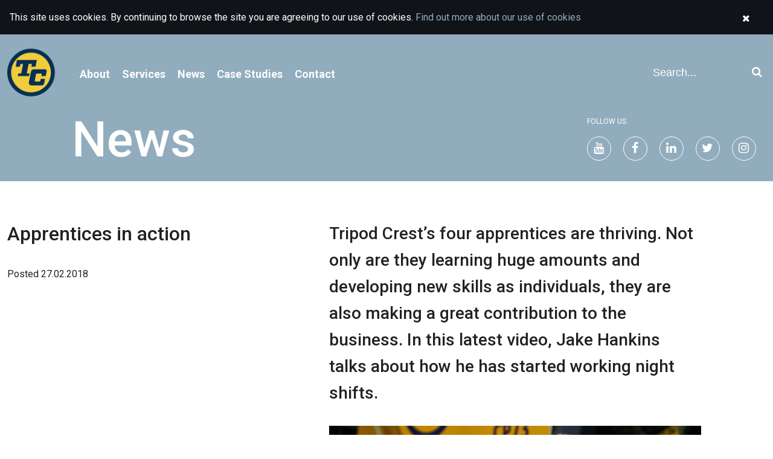

--- FILE ---
content_type: text/html; charset=UTF-8
request_url: https://tripodcrest.co.uk/2018/02/apprentices-in-action/
body_size: 9940
content:
<!doctype html>
<html>
<head>
    <meta charset="utf-8">
    <meta http-equiv="x-ua-compatible" content="ie=edge" />
    <meta name="viewport" content="width=device-width, initial-scale=1" />
    <link rel="shortcut icon" type="image/png" href="https://tripodcrest.co.uk/wp-content/themes/tripodcrest-theme/favicon.png">
        <meta name='robots' content='max-image-preview:large' />
	<style>img:is([sizes="auto" i], [sizes^="auto," i]) { contain-intrinsic-size: 3000px 1500px }</style>
	
<!-- This site is optimized with the Yoast SEO plugin v9.2.1 - https://yoast.com/wordpress/plugins/seo/ -->
<title>Apprentices in action - Tripod Crest</title>
<link rel="canonical" href="https://tripodcrest.co.uk/2018/02/apprentices-in-action/" />
<meta property="og:locale" content="en_US" />
<meta property="og:type" content="article" />
<meta property="og:title" content="Apprentices in action - Tripod Crest" />
<meta property="og:description" content="Tripod Crest’s four apprentices are thriving. Not only are they learning huge amounts and developing new skills as individuals, they are also making a great contribution to the business.  In this latest video, Jake Hankins talks about how he has started working night shifts." />
<meta property="og:url" content="https://tripodcrest.co.uk/2018/02/apprentices-in-action/" />
<meta property="og:site_name" content="Tripod Crest" />
<meta property="article:section" content="Uncategorised" />
<meta property="article:published_time" content="2018-02-27T12:00:17+00:00" />
<meta property="article:modified_time" content="2018-02-27T12:01:02+00:00" />
<meta property="og:updated_time" content="2018-02-27T12:01:02+00:00" />
<meta property="og:image" content="https://tripodcrest.co.uk/wp-content/uploads/2018/02/jake-tripod.jpg" />
<meta property="og:image:secure_url" content="https://tripodcrest.co.uk/wp-content/uploads/2018/02/jake-tripod.jpg" />
<meta property="og:image:width" content="695" />
<meta property="og:image:height" content="395" />
<meta name="twitter:card" content="summary" />
<meta name="twitter:description" content="Tripod Crest’s four apprentices are thriving. Not only are they learning huge amounts and developing new skills as individuals, they are also making a great contribution to the business. In this latest video, Jake Hankins talks about how he has started working night shifts." />
<meta name="twitter:title" content="Apprentices in action - Tripod Crest" />
<meta name="twitter:image" content="https://tripodcrest.co.uk/wp-content/uploads/2018/02/jake-tripod.jpg" />
<!-- / Yoast SEO plugin. -->

<link rel='dns-prefetch' href='//ajax.googleapis.com' />
<link rel='dns-prefetch' href='//cdnjs.cloudflare.com' />
<link rel='dns-prefetch' href='//fonts.googleapis.com' />
<link rel='dns-prefetch' href='//maxcdn.bootstrapcdn.com' />
<link rel='stylesheet' id='wp-block-library-css' href='https://tripodcrest.co.uk/wp-includes/css/dist/block-library/style.min.css?ver=6.8.3' type='text/css' media='all' />
<style id='classic-theme-styles-inline-css' type='text/css'>
/*! This file is auto-generated */
.wp-block-button__link{color:#fff;background-color:#32373c;border-radius:9999px;box-shadow:none;text-decoration:none;padding:calc(.667em + 2px) calc(1.333em + 2px);font-size:1.125em}.wp-block-file__button{background:#32373c;color:#fff;text-decoration:none}
</style>
<style id='global-styles-inline-css' type='text/css'>
:root{--wp--preset--aspect-ratio--square: 1;--wp--preset--aspect-ratio--4-3: 4/3;--wp--preset--aspect-ratio--3-4: 3/4;--wp--preset--aspect-ratio--3-2: 3/2;--wp--preset--aspect-ratio--2-3: 2/3;--wp--preset--aspect-ratio--16-9: 16/9;--wp--preset--aspect-ratio--9-16: 9/16;--wp--preset--color--black: #000000;--wp--preset--color--cyan-bluish-gray: #abb8c3;--wp--preset--color--white: #ffffff;--wp--preset--color--pale-pink: #f78da7;--wp--preset--color--vivid-red: #cf2e2e;--wp--preset--color--luminous-vivid-orange: #ff6900;--wp--preset--color--luminous-vivid-amber: #fcb900;--wp--preset--color--light-green-cyan: #7bdcb5;--wp--preset--color--vivid-green-cyan: #00d084;--wp--preset--color--pale-cyan-blue: #8ed1fc;--wp--preset--color--vivid-cyan-blue: #0693e3;--wp--preset--color--vivid-purple: #9b51e0;--wp--preset--gradient--vivid-cyan-blue-to-vivid-purple: linear-gradient(135deg,rgba(6,147,227,1) 0%,rgb(155,81,224) 100%);--wp--preset--gradient--light-green-cyan-to-vivid-green-cyan: linear-gradient(135deg,rgb(122,220,180) 0%,rgb(0,208,130) 100%);--wp--preset--gradient--luminous-vivid-amber-to-luminous-vivid-orange: linear-gradient(135deg,rgba(252,185,0,1) 0%,rgba(255,105,0,1) 100%);--wp--preset--gradient--luminous-vivid-orange-to-vivid-red: linear-gradient(135deg,rgba(255,105,0,1) 0%,rgb(207,46,46) 100%);--wp--preset--gradient--very-light-gray-to-cyan-bluish-gray: linear-gradient(135deg,rgb(238,238,238) 0%,rgb(169,184,195) 100%);--wp--preset--gradient--cool-to-warm-spectrum: linear-gradient(135deg,rgb(74,234,220) 0%,rgb(151,120,209) 20%,rgb(207,42,186) 40%,rgb(238,44,130) 60%,rgb(251,105,98) 80%,rgb(254,248,76) 100%);--wp--preset--gradient--blush-light-purple: linear-gradient(135deg,rgb(255,206,236) 0%,rgb(152,150,240) 100%);--wp--preset--gradient--blush-bordeaux: linear-gradient(135deg,rgb(254,205,165) 0%,rgb(254,45,45) 50%,rgb(107,0,62) 100%);--wp--preset--gradient--luminous-dusk: linear-gradient(135deg,rgb(255,203,112) 0%,rgb(199,81,192) 50%,rgb(65,88,208) 100%);--wp--preset--gradient--pale-ocean: linear-gradient(135deg,rgb(255,245,203) 0%,rgb(182,227,212) 50%,rgb(51,167,181) 100%);--wp--preset--gradient--electric-grass: linear-gradient(135deg,rgb(202,248,128) 0%,rgb(113,206,126) 100%);--wp--preset--gradient--midnight: linear-gradient(135deg,rgb(2,3,129) 0%,rgb(40,116,252) 100%);--wp--preset--font-size--small: 13px;--wp--preset--font-size--medium: 20px;--wp--preset--font-size--large: 36px;--wp--preset--font-size--x-large: 42px;--wp--preset--spacing--20: 0.44rem;--wp--preset--spacing--30: 0.67rem;--wp--preset--spacing--40: 1rem;--wp--preset--spacing--50: 1.5rem;--wp--preset--spacing--60: 2.25rem;--wp--preset--spacing--70: 3.38rem;--wp--preset--spacing--80: 5.06rem;--wp--preset--shadow--natural: 6px 6px 9px rgba(0, 0, 0, 0.2);--wp--preset--shadow--deep: 12px 12px 50px rgba(0, 0, 0, 0.4);--wp--preset--shadow--sharp: 6px 6px 0px rgba(0, 0, 0, 0.2);--wp--preset--shadow--outlined: 6px 6px 0px -3px rgba(255, 255, 255, 1), 6px 6px rgba(0, 0, 0, 1);--wp--preset--shadow--crisp: 6px 6px 0px rgba(0, 0, 0, 1);}:where(.is-layout-flex){gap: 0.5em;}:where(.is-layout-grid){gap: 0.5em;}body .is-layout-flex{display: flex;}.is-layout-flex{flex-wrap: wrap;align-items: center;}.is-layout-flex > :is(*, div){margin: 0;}body .is-layout-grid{display: grid;}.is-layout-grid > :is(*, div){margin: 0;}:where(.wp-block-columns.is-layout-flex){gap: 2em;}:where(.wp-block-columns.is-layout-grid){gap: 2em;}:where(.wp-block-post-template.is-layout-flex){gap: 1.25em;}:where(.wp-block-post-template.is-layout-grid){gap: 1.25em;}.has-black-color{color: var(--wp--preset--color--black) !important;}.has-cyan-bluish-gray-color{color: var(--wp--preset--color--cyan-bluish-gray) !important;}.has-white-color{color: var(--wp--preset--color--white) !important;}.has-pale-pink-color{color: var(--wp--preset--color--pale-pink) !important;}.has-vivid-red-color{color: var(--wp--preset--color--vivid-red) !important;}.has-luminous-vivid-orange-color{color: var(--wp--preset--color--luminous-vivid-orange) !important;}.has-luminous-vivid-amber-color{color: var(--wp--preset--color--luminous-vivid-amber) !important;}.has-light-green-cyan-color{color: var(--wp--preset--color--light-green-cyan) !important;}.has-vivid-green-cyan-color{color: var(--wp--preset--color--vivid-green-cyan) !important;}.has-pale-cyan-blue-color{color: var(--wp--preset--color--pale-cyan-blue) !important;}.has-vivid-cyan-blue-color{color: var(--wp--preset--color--vivid-cyan-blue) !important;}.has-vivid-purple-color{color: var(--wp--preset--color--vivid-purple) !important;}.has-black-background-color{background-color: var(--wp--preset--color--black) !important;}.has-cyan-bluish-gray-background-color{background-color: var(--wp--preset--color--cyan-bluish-gray) !important;}.has-white-background-color{background-color: var(--wp--preset--color--white) !important;}.has-pale-pink-background-color{background-color: var(--wp--preset--color--pale-pink) !important;}.has-vivid-red-background-color{background-color: var(--wp--preset--color--vivid-red) !important;}.has-luminous-vivid-orange-background-color{background-color: var(--wp--preset--color--luminous-vivid-orange) !important;}.has-luminous-vivid-amber-background-color{background-color: var(--wp--preset--color--luminous-vivid-amber) !important;}.has-light-green-cyan-background-color{background-color: var(--wp--preset--color--light-green-cyan) !important;}.has-vivid-green-cyan-background-color{background-color: var(--wp--preset--color--vivid-green-cyan) !important;}.has-pale-cyan-blue-background-color{background-color: var(--wp--preset--color--pale-cyan-blue) !important;}.has-vivid-cyan-blue-background-color{background-color: var(--wp--preset--color--vivid-cyan-blue) !important;}.has-vivid-purple-background-color{background-color: var(--wp--preset--color--vivid-purple) !important;}.has-black-border-color{border-color: var(--wp--preset--color--black) !important;}.has-cyan-bluish-gray-border-color{border-color: var(--wp--preset--color--cyan-bluish-gray) !important;}.has-white-border-color{border-color: var(--wp--preset--color--white) !important;}.has-pale-pink-border-color{border-color: var(--wp--preset--color--pale-pink) !important;}.has-vivid-red-border-color{border-color: var(--wp--preset--color--vivid-red) !important;}.has-luminous-vivid-orange-border-color{border-color: var(--wp--preset--color--luminous-vivid-orange) !important;}.has-luminous-vivid-amber-border-color{border-color: var(--wp--preset--color--luminous-vivid-amber) !important;}.has-light-green-cyan-border-color{border-color: var(--wp--preset--color--light-green-cyan) !important;}.has-vivid-green-cyan-border-color{border-color: var(--wp--preset--color--vivid-green-cyan) !important;}.has-pale-cyan-blue-border-color{border-color: var(--wp--preset--color--pale-cyan-blue) !important;}.has-vivid-cyan-blue-border-color{border-color: var(--wp--preset--color--vivid-cyan-blue) !important;}.has-vivid-purple-border-color{border-color: var(--wp--preset--color--vivid-purple) !important;}.has-vivid-cyan-blue-to-vivid-purple-gradient-background{background: var(--wp--preset--gradient--vivid-cyan-blue-to-vivid-purple) !important;}.has-light-green-cyan-to-vivid-green-cyan-gradient-background{background: var(--wp--preset--gradient--light-green-cyan-to-vivid-green-cyan) !important;}.has-luminous-vivid-amber-to-luminous-vivid-orange-gradient-background{background: var(--wp--preset--gradient--luminous-vivid-amber-to-luminous-vivid-orange) !important;}.has-luminous-vivid-orange-to-vivid-red-gradient-background{background: var(--wp--preset--gradient--luminous-vivid-orange-to-vivid-red) !important;}.has-very-light-gray-to-cyan-bluish-gray-gradient-background{background: var(--wp--preset--gradient--very-light-gray-to-cyan-bluish-gray) !important;}.has-cool-to-warm-spectrum-gradient-background{background: var(--wp--preset--gradient--cool-to-warm-spectrum) !important;}.has-blush-light-purple-gradient-background{background: var(--wp--preset--gradient--blush-light-purple) !important;}.has-blush-bordeaux-gradient-background{background: var(--wp--preset--gradient--blush-bordeaux) !important;}.has-luminous-dusk-gradient-background{background: var(--wp--preset--gradient--luminous-dusk) !important;}.has-pale-ocean-gradient-background{background: var(--wp--preset--gradient--pale-ocean) !important;}.has-electric-grass-gradient-background{background: var(--wp--preset--gradient--electric-grass) !important;}.has-midnight-gradient-background{background: var(--wp--preset--gradient--midnight) !important;}.has-small-font-size{font-size: var(--wp--preset--font-size--small) !important;}.has-medium-font-size{font-size: var(--wp--preset--font-size--medium) !important;}.has-large-font-size{font-size: var(--wp--preset--font-size--large) !important;}.has-x-large-font-size{font-size: var(--wp--preset--font-size--x-large) !important;}
:where(.wp-block-post-template.is-layout-flex){gap: 1.25em;}:where(.wp-block-post-template.is-layout-grid){gap: 1.25em;}
:where(.wp-block-columns.is-layout-flex){gap: 2em;}:where(.wp-block-columns.is-layout-grid){gap: 2em;}
:root :where(.wp-block-pullquote){font-size: 1.5em;line-height: 1.6;}
</style>
<link rel='stylesheet' id='wp-components-css' href='https://tripodcrest.co.uk/wp-includes/css/dist/components/style.min.css?ver=6.8.3' type='text/css' media='all' />
<link rel='stylesheet' id='godaddy-styles-css' href='https://tripodcrest.co.uk/wp-content/mu-plugins/vendor/wpex/godaddy-launch/includes/Dependencies/GoDaddy/Styles/build/latest.css?ver=2.0.2' type='text/css' media='all' />
<link rel='stylesheet' id='af-form-style-css' href='https://tripodcrest.co.uk/wp-content/plugins/advanced-forms/assets/css/form.css?ver=6.8.3' type='text/css' media='all' />
<link rel='stylesheet' id='font/roboto-css' href='https://fonts.googleapis.com/css?family=Roboto:100,400,500,700,900' type='text/css' media='all' />
<link rel='stylesheet' id='vendor/owlcarousel-css' href='https://cdnjs.cloudflare.com/ajax/libs/OwlCarousel2/2.2.1/assets/owl.carousel.css' type='text/css' media='all' />
<link rel='stylesheet' id='vendor/fontawesome-css' href='https://maxcdn.bootstrapcdn.com/font-awesome/4.6.3/css/font-awesome.min.css' type='text/css' media='all' />
<link rel='stylesheet' id='vendor/magnific-css' href='https://tripodcrest.co.uk/wp-content/themes/tripodcrest-theme/styles/magnific.css' type='text/css' media='all' />
<link rel='stylesheet' id='master/css-css' href='https://tripodcrest.co.uk/wp-content/themes/tripodcrest-theme/styles/main.css' type='text/css' media='all' />
<link rel="https://api.w.org/" href="https://tripodcrest.co.uk/wp-json/" /><link rel="alternate" title="JSON" type="application/json" href="https://tripodcrest.co.uk/wp-json/wp/v2/posts/1045" /><link rel="EditURI" type="application/rsd+xml" title="RSD" href="https://tripodcrest.co.uk/xmlrpc.php?rsd" />
<meta name="generator" content="WordPress 6.8.3" />
<link rel='shortlink' href='https://tripodcrest.co.uk/?p=1045' />
<link rel="alternate" title="oEmbed (JSON)" type="application/json+oembed" href="https://tripodcrest.co.uk/wp-json/oembed/1.0/embed?url=https%3A%2F%2Ftripodcrest.co.uk%2F2018%2F02%2Fapprentices-in-action%2F" />
<link rel="alternate" title="oEmbed (XML)" type="text/xml+oembed" href="https://tripodcrest.co.uk/wp-json/oembed/1.0/embed?url=https%3A%2F%2Ftripodcrest.co.uk%2F2018%2F02%2Fapprentices-in-action%2F&#038;format=xml" />
</head>
<body data-rsssl=1 class="wp-singular post-template-default single single-post postid-1045 single-format-standard wp-theme-tripodcrest-theme"> 

<div class="cookie-notice">
    <div class="container">
        <div class="row">
            <p>
                This site uses cookies. By continuing to browse the site you are agreeing to our use of cookies.
                <a href="/privacy/">Find out more about our use of cookies</a>
            </p>
            <a href="#" class="close-cookie-notice"><i class="fa fa-close"></i></a>
        </div>
    </div>
</div>

<header class="header" role="banner">
    <div class="container">
        <div class="row row__center">
            <div class="col col-1 col-logo col-md-9 col-sm-9">
                <h1 class="header-logo">
                    <a href="https://tripodcrest.co.uk">Welcome to Tripod Crest</a>
                </h1>
                <p class="header-slogan">A trusted and reliable partner</p>
            </div>
            <div class="col col-md-12 col-md-last col-sm-12 col-sm-last">
                <div class="header-nav">
                    <nav class="nav nav__header">
                        <h4 class="widget-title">Navigation</h4>
                        <ul class="nav-list">
                            
<li class='nav-item'><a href='https://tripodcrest.co.uk/about/' class="nav-link">About</a></li>


<li class='nav-item'><a href='https://tripodcrest.co.uk/services/' class="nav-link">Services</a></li>


<li class='nav-item'><a href='https://tripodcrest.co.uk/news/' class="nav-link">News</a></li>


<li class='nav-item'><a href='https://tripodcrest.co.uk/case-studies/' class="nav-link">Case Studies</a></li>


<li class='nav-item'><a href='https://tripodcrest.co.uk/contact/' class="nav-link">Contact</a></li>

                        </ul>
                        <section class="widget widget__contact">
    <h4 class="widget-title">Contact Us</h4>
    <div class="contact contact__footer">
        <ul class="contact-list">
            <li class="contact-item"><a href="mailto:info@tripodcrest.co.uk" class="contact-link">info@tripodcrest.co.uk</a></li>
            <li class="contact-item"><a href="tel:01604591177" class="contact-link">+44 (0) 1604 591 177</a></li>
        </ul>
    </div>
</section>                        <p class="footer-copyright">
                            &copy; 2026 Tripod Crest 
                        </p>
                    </nav>
                </div>
            </div>
            <div class="col col-2 col-md-3 col-sm-3">
                <div class="header-icons">
                    <a href="#" class="toggle toggle__nav"><i class="fa fa-bars"></i></a>
                </div>
                <form action="https://tripodcrest.co.uk" method="GET" class="header-search" role="search">
                    <input type="text" name="s" value="" required="required" placeholder="Search...">
                    <button type="submit"><i class="fa fa-search"></i></button>
                </form>
            </div>
        </div>
    </div>
</header>
  
<main class="main" role="document">
    
    <section class="section section__header section__header--internal">
    <div class="container">
        <div class="row">
            <div class="col col-6 col-offset-1 col-md-10 col-md-offset-0 col-sm-12 col-sm-offset-0">
                <h1 class="section-title">News</h1>
            </div>
            <div class="col col-3 col-offset-2 col-md-offset-0 col-md-12 col-sm-12 col-sm-offset-0">
                
<section class="widget widget__social">
    <h4 class="widget-title">Follow Us</h4>
    <div class="social">
        <ul class="social-list">
                        <li class="social-item">
                <a href="https://www.youtube.com/channel/UCxK2fXwK1yUQ5ATuI7s_l8w" class="social-link" target="_blank">
                    <span>Youtube</span>
                    <i class="fa fa-youtube"></i>
                </a>
            </li>
                        <li class="social-item">
                <a href="https://www.facebook.com/TripodCrest/" class="social-link" target="_blank">
                    <span>Facebook</span>
                    <i class="fa fa-facebook"></i>
                </a>
            </li>
                        <li class="social-item">
                <a href="https://www.linkedin.com/company/9489160" class="social-link" target="_blank">
                    <span>LinkedIn</span>
                    <i class="fa fa-linkedin"></i>
                </a>
            </li>
                        <li class="social-item">
                <a href="https://twitter.com/TripodCrest" class="social-link" target="_blank">
                    <span>Twitter</span>
                    <i class="fa fa-twitter"></i>
                </a>
            </li>
                        <li class="social-item">
                <a href="https://www.instagram.com/tripodcrest/" class="social-link" target="_blank">
                    <span>Instagram</span>
                    <i class="fa fa-instagram"></i>
                </a>
            </li>
                    </ul>
    </div>
</section>
            </div>
        </div>
    </div>
</section>    <!-- / Section: Header -->

    <section class="section section__navigation">
    <div class="container">
        <div class="row">
            <div class="col col-offset-1">
                            </div>
        </div>
    </div>
</section>    <!-- / Navigation: Years -->

    <section class="section">
        <div class="container">
                            
<article id="post-1045" class="article article__news post-1045 post type-post status-publish format-standard has-post-thumbnail hentry category-uncategorised" role="article">
    <div class="row">
        <div class="col col-5 col-md-12 col-sm-12">
            <header class="article-header">
                <h2 class="article-title">
                    Apprentices in action                </h2>
                <p class="listing-date">Posted 27.02.2018</p>
            </header>
        </div>
        <div class="col col-6 col-md-12 col-sm-12">
            <div class="article-inner">
                                <div class="article-excerpt">
                    <p>Tripod Crest’s four apprentices are thriving. Not only are they learning huge amounts and developing new skills as individuals, they are also making a great contribution to the business.  In this latest video, Jake Hankins talks about how he has started working night shifts. </p>
                </div>
                                                <div class="article-image">
                    <img src="https://tripodcrest.co.uk/wp-content/uploads/2018/02/jake-tripod.jpg" />
                </div>
                                <div class="article-content">
                    <p>Tom Astle runs through all the vehicle maintenance he is currently involved in and Megan Young, who works in the commercial team, explains what she does day to day. Along with Tommy Wing, these young people are bringing a real energy to the business – with an appetite for learning that is great for our customers and great for the industry.</p>
<p>All the apprentices have college courses in their schedules now, alongside on the job training. Courses for the workshop team have included hydraulics, pneumatics and electrics so far with small plant and welding next on the agenda.</p>
<p>Managing director Darren Stokes is delighted with the progress being made by the apprentices and is already looking to recruit more, alongside our trainees, which is another source of new talent. Darren says: “Investing in the next generation of skilled, best in class workers is critical to the future of the business and something that I personally feel passionately about. We have always been committed to training, last year we ran over 28 courses in total, attended by 362 people. But we want to do more! And that goes for apprentices as well as our many employees with long service.”</p>
<p><center><br />
<iframe src="https://www.youtube.com/embed/9GrT71OUdhk" width="560" height="315" frameborder="0" allowfullscreen="allowfullscreen"></iframe></center></p>
                </div>
                <footer class="article-footer">

                    <p class="sharenow">Share Now</p>
                    <ul class="inline">
                        <li><a href="http://www.facebook.com/sharer.php?u=https://tripodcrest.co.uk/2018/02/apprentices-in-action/">Facebook</a></li>
                        <li><a href="https://twitter.com/share?url=https://tripodcrest.co.uk/2018/02/apprentices-in-action/&text=">Twitter</a></li>
                        <li><a href="https://www.linkedin.com/shareArticle?mini=true&url=https://tripodcrest.co.uk/2018/02/apprentices-in-action/&title=">LinkedIn</a></li>
                    </ul>
                                                                <a href="/news/" class="btn">News</a>
                                    </footer>

            </div>
            
        </div>
    </div>
    
</article>                    </div>
    </section>
    <!-- / Section: Listing --></main>
<footer class="footer" role="contentinfo">
    <div class="footer-widgets">
        <div class="container">
            <div class="row row__nogap row__align">
                <div class="col col-4 col-md-5 col-sm-12">
                    <section class="widget widget__twitter">
    <h4 class="widget-title">Latest Twitter</h4>
    <div class="twitter">
    	    	      	    </div>
</section>
                </div>
                <div class="col col-5 col-offset-1 col-sm-12 col-sm-offset-0">
                    <section class="widget widget__contact">
    <h4 class="widget-title">Contact Us</h4>
    <div class="contact contact__footer">
        <ul class="contact-list">
            <li class="contact-item"><a href="mailto:info@tripodcrest.co.uk" class="contact-link">info@tripodcrest.co.uk</a></li>
            <li class="contact-item"><a href="tel:01604591177" class="contact-link">+44 (0) 1604 591 177</a></li>
        </ul>
    </div>
</section>                </div>
            </div>
            <div class="row row__nogap row__align">
                <div class="col col-4 col-md-5 col-sm-12">
                    <section class="widget widget__social widget__social--footer">
    <h4 class="widget-title">Follow Us</h4>
    <div class="social social__footer">
        <ul class="social-list">
                        <li class="social-item">
                <a href="https://www.youtube.com/channel/UCxK2fXwK1yUQ5ATuI7s_l8w" class="social-link" target="_blank">
                    <span>Youtube</span>
                </a>
            </li>
                        <li class="social-item">
                <a href="https://www.facebook.com/TripodCrest/" class="social-link" target="_blank">
                    <span>Facebook</span>
                </a>
            </li>
                        <li class="social-item">
                <a href="https://www.linkedin.com/company/9489160" class="social-link" target="_blank">
                    <span>LinkedIn</span>
                </a>
            </li>
                        <li class="social-item">
                <a href="https://twitter.com/TripodCrest" class="social-link" target="_blank">
                    <span>Twitter</span>
                </a>
            </li>
                        <li class="social-item">
                <a href="https://www.instagram.com/tripodcrest/" class="social-link" target="_blank">
                    <span>Instagram</span>
                </a>
            </li>
                    </ul>
    </div>
</section>
                </div>
                <div class="col col-5 col-offset-1 col-sm-12 col-sm-offset-0">
                    <section class="widget widget__newsletter">
    <div class="newsletter">
        <form class="af-form acf-form" method="POST" action="https://tripodcrest.co.uk/2018/02/apprentices-in-action/" id="form_59db955997cea"><div class="af-fields acf-fields acf-form-fields -top">		<div id="acf-form-data" class="acf-hidden">
			<input id="_acf_screen" name="_acf_screen" value="acf_form" type="hidden" />
<input id="_acf_post_id" name="_acf_post_id" value="0" type="hidden" />
<input id="_acf_nonce" name="_acf_nonce" value="e8d3ee7567" type="hidden" />
<input id="_acf_validation" name="_acf_validation" value="1" type="hidden" />
<input id="_acf_changed" name="_acf_changed" value="0" type="hidden" />
<input id="_acf_form" name="_acf_form" value="0" type="hidden" />
		</div>
		<div class="acf-hidden"><input type="hidden" name="_acfnonce" value="77100b5f3f"><input type="hidden" name="nonce" value="77100b5f3f"><input type="hidden" name="af_form" value="form_59db955997cea"><input type="hidden" name="af_form_args" value="[base64]"><input type="hidden" name="_acf_form" value="[base64]"></div><div id="" class="af-field af-field-type-email af-field-email acf-field acf-field-email acf-field-59db94016fe82 af-field-required" data-name="email" data-key="field_59db94016fe82" data-type="email"><div class="af-label acf-label"><label for="acf-field_59db94016fe82">Join our mailing list <span class="acf-required">*</span></label></div><div class="af-input acf-input"><div class="acf-input-wrap"><input type="email" id="acf-field_59db94016fe82" name="acf[field_59db94016fe82]" placeholder="Enter your email" required="required" /></div></div></div><div id="" class="af-field af-field-type-checkbox af-field-before-you-sign-up acf-field acf-field-checkbox acf-field-5ac73cf74107c af-field-required" data-name="before_you_sign_up" data-key="field_5ac73cf74107c" data-type="checkbox"><div class="af-label acf-label"><label for="acf-field_5ac73cf74107c">Before you sign up <span class="acf-required">*</span></label></div><p class="af-field-instructions">By subscribing to our newsletter you are giving us permission to email you with our latest updates. We do not share your data with anyone else and if you change your mind you can unsubscribe at any time using the link available in our emails, using the form on our website or giving us a call. Tick this box to confirm you understand and want to sign up.</p><div class="af-input acf-input"><input name="acf[field_5ac73cf74107c]" type="hidden" />
<ul class="acf-checkbox-list acf-bl">
<li><label><input id="acf-field_5ac73cf74107c-I-understand" type="checkbox" name="acf[field_5ac73cf74107c][]" value="I understand"/>I understand</label></li>
</ul>
</div></div><div class="af-submit acf-form-submit"><button type="submit" class="acf-button af-submit-button">Sign Me Up</button><span class="acf-spinner af-spinner"></span></div></div></form>    </div>
</section>                </div>
            </div>
        </div>
    </div>
    <div class="footer-details">
        <div class="container">
            <div class="row row__nogap row__align">
                <div class="col col-2 col-md-4 col-sm-5">
                    <p class="footer-copyright">
                        &copy; 2026 Tripod Crest                    </p>
                </div>
                <div class="col col-2 col-md-8 col-sm-6">
                    <p>Registered in England No. 2829115</p>
                </div>
                <div class="col col-7 col-offset-1 col-md-12 col-md-offset-0 col-md-first col-sm-offset-0 col-sm-12 col-sm-first">
                    <nav class="nav nav__footer">
                        <ul class="nav-list">
                            <li id="menu-item-231" class="menu-item menu-item-type-post_type menu-item-object-page menu-item-231"><a href="https://tripodcrest.co.uk/contact/">Contact</a></li>
<li id="menu-item-237" class="menu-item menu-item-type-post_type menu-item-object-page menu-item-237"><a href="https://tripodcrest.co.uk/privacy/">Privacy &#038; Cookie Policy</a></li>
<li id="menu-item-1184" class="menu-item menu-item-type-custom menu-item-object-custom menu-item-1184"><a href="https://tripodcrest.co.uk/wp-content/uploads/2018/11/ModernSlaveryStatement_TCL58.pdf">Modern Slavery Statement</a></li>
                        </ul>
                    </nav>
                </div>
            </div>
            <div class="row">
                <div class="col">
                    <p class="footer-builtby">Website built by <a href="https://oneblackbear.com">oneblackbear</a></p>
                </div>
            </div>
        </div>
    </div>
</footer> <script type="speculationrules">
{"prefetch":[{"source":"document","where":{"and":[{"href_matches":"\/*"},{"not":{"href_matches":["\/wp-*.php","\/wp-admin\/*","\/wp-content\/uploads\/*","\/wp-content\/*","\/wp-content\/plugins\/*","\/wp-content\/themes\/tripodcrest-theme\/*","\/*\\?(.+)"]}},{"not":{"selector_matches":"a[rel~=\"nofollow\"]"}},{"not":{"selector_matches":".no-prefetch, .no-prefetch a"}}]},"eagerness":"conservative"}]}
</script>
<link rel='stylesheet' id='acf-global-css' href='https://tripodcrest.co.uk/wp-content/plugins/advanced-custom-fields-pro/assets/css/acf-global.css?ver=5.7.8' type='text/css' media='all' />
<link rel='stylesheet' id='acf-input-css' href='https://tripodcrest.co.uk/wp-content/plugins/advanced-custom-fields-pro/assets/css/acf-input.css?ver=5.7.8' type='text/css' media='all' />
<link rel='stylesheet' id='acf-pro-input-css' href='https://tripodcrest.co.uk/wp-content/plugins/advanced-custom-fields-pro/pro/assets/css/acf-pro-input.css?ver=5.7.8' type='text/css' media='all' />
<link rel='stylesheet' id='select2-css' href='https://tripodcrest.co.uk/wp-content/plugins/advanced-custom-fields-pro/assets/inc/select2/4/select2.min.css?ver=4.0' type='text/css' media='all' />
<link rel='stylesheet' id='acf-datepicker-css' href='https://tripodcrest.co.uk/wp-content/plugins/advanced-custom-fields-pro/assets/inc/datepicker/jquery-ui.min.css?ver=1.11.4' type='text/css' media='all' />
<link rel='stylesheet' id='acf-timepicker-css' href='https://tripodcrest.co.uk/wp-content/plugins/advanced-custom-fields-pro/assets/inc/timepicker/jquery-ui-timepicker-addon.min.css?ver=1.6.1' type='text/css' media='all' />
<link rel='stylesheet' id='wp-color-picker-css' href='https://tripodcrest.co.uk/wp-admin/css/color-picker.min.css?ver=6.8.3' type='text/css' media='all' />
<script type="text/javascript" src="https://ajax.googleapis.com/ajax/libs/jquery/3.1.1/jquery.min.js" id="jquery-js"></script>
<script type="text/javascript" src="https://cdnjs.cloudflare.com/ajax/libs/OwlCarousel2/2.2.0/owl.carousel.min.js?ver=1.0" id="vendor/owlcarousel-js"></script>
<script type="text/javascript" src="https://tripodcrest.co.uk/wp-content/themes/tripodcrest-theme/scripts/magnific.min.js?ver=1.0" id="vendor/magnific-js"></script>
<script type="text/javascript" src="https://cdnjs.cloudflare.com/ajax/libs/jquery-cookie/1.4.1/jquery.cookie.min.js?ver=1.0" id="vendor/jquerycookie-js"></script>
<script type="text/javascript" src="https://tripodcrest.co.uk/wp-content/themes/tripodcrest-theme/scripts/main.js" id="master/js-js"></script>
<script type="text/javascript" src="https://tripodcrest.co.uk/wp-includes/js/jquery/ui/core.min.js?ver=1.13.3" id="jquery-ui-core-js"></script>
<script type="text/javascript" src="https://tripodcrest.co.uk/wp-includes/js/jquery/ui/mouse.min.js?ver=1.13.3" id="jquery-ui-mouse-js"></script>
<script type="text/javascript" src="https://tripodcrest.co.uk/wp-includes/js/jquery/ui/sortable.min.js?ver=1.13.3" id="jquery-ui-sortable-js"></script>
<script type="text/javascript" src="https://tripodcrest.co.uk/wp-includes/js/jquery/ui/resizable.min.js?ver=1.13.3" id="jquery-ui-resizable-js"></script>
<script type="text/javascript" src="https://tripodcrest.co.uk/wp-content/plugins/advanced-custom-fields-pro/assets/js/acf-input.min.js?ver=5.7.8" id="acf-input-js"></script>
<script type="text/javascript" src="https://tripodcrest.co.uk/wp-content/plugins/advanced-custom-fields-pro/pro/assets/js/acf-pro-input.min.js?ver=5.7.8" id="acf-pro-input-js"></script>
<script type="text/javascript" src="https://tripodcrest.co.uk/wp-content/plugins/advanced-custom-fields-pro/assets/inc/select2/4/select2.full.min.js?ver=4.0" id="select2-js"></script>
<script type="text/javascript" src="https://tripodcrest.co.uk/wp-includes/js/jquery/ui/datepicker.min.js?ver=1.13.3" id="jquery-ui-datepicker-js"></script>
<script type="text/javascript" src="https://tripodcrest.co.uk/wp-content/plugins/advanced-custom-fields-pro/assets/inc/timepicker/jquery-ui-timepicker-addon.min.js?ver=1.6.1" id="acf-timepicker-js"></script>
<script type="text/javascript" src="https://tripodcrest.co.uk/wp-includes/js/jquery/ui/draggable.min.js?ver=1.13.3" id="jquery-ui-draggable-js"></script>
<script type="text/javascript" src="https://tripodcrest.co.uk/wp-includes/js/jquery/ui/slider.min.js?ver=1.13.3" id="jquery-ui-slider-js"></script>
<script type="text/javascript" src="https://tripodcrest.co.uk/wp-includes/js/jquery/jquery.ui.touch-punch.js?ver=0.2.2" id="jquery-touch-punch-js"></script>
<script type="text/javascript" src="https://tripodcrest.co.uk/wp-admin/js/iris.min.js?ver=1.0.7" id="iris-js"></script>
<script type="text/javascript" id="wp-color-picker-js-extra">
/* <![CDATA[ */
var wpColorPickerL10n = {"clear":"Clear","defaultString":"Default","pick":"Select Color","current":"Current Color"};
/* ]]> */
</script>
<script type="text/javascript" src="https://tripodcrest.co.uk/wp-admin/js/color-picker.min.js?ver=6.8.3" id="wp-color-picker-js"></script>
<script type="text/javascript" src="https://tripodcrest.co.uk/wp-content/plugins/advanced-forms/assets/js/forms.js?ver=1.5.5" id="af-forms-script-js"></script>
<script type="text/javascript">
acf.data = {"screen":"acf_form","post_id":false,"nonce":"77100b5f3f","admin_url":"https:\/\/tripodcrest.co.uk\/wp-admin\/","ajaxurl":"https:\/\/tripodcrest.co.uk\/wp-admin\/admin-ajax.php","validation":1,"wp_version":"6.8.3","acf_version":"5.7.8","browser":"chrome","locale":"en_US","rtl":false,"mimeTypeIcon":"https:\/\/tripodcrest.co.uk\/wp-includes\/images\/media\/default.png","mimeTypes":{"jpg|jpeg|jpe":"image\/jpeg","gif":"image\/gif","png":"image\/png","bmp":"image\/bmp","tiff|tif":"image\/tiff","webp":"image\/webp","avif":"image\/avif","ico":"image\/x-icon","heic":"image\/heic","heif":"image\/heif","heics":"image\/heic-sequence","heifs":"image\/heif-sequence","asf|asx":"video\/x-ms-asf","wmv":"video\/x-ms-wmv","wmx":"video\/x-ms-wmx","wm":"video\/x-ms-wm","avi":"video\/avi","divx":"video\/divx","flv":"video\/x-flv","mov|qt":"video\/quicktime","mpeg|mpg|mpe":"video\/mpeg","mp4|m4v":"video\/mp4","ogv":"video\/ogg","webm":"video\/webm","mkv":"video\/x-matroska","3gp|3gpp":"video\/3gpp","3g2|3gp2":"video\/3gpp2","txt|asc|c|cc|h|srt":"text\/plain","csv":"text\/csv","tsv":"text\/tab-separated-values","ics":"text\/calendar","rtx":"text\/richtext","css":"text\/css","vtt":"text\/vtt","dfxp":"application\/ttaf+xml","mp3|m4a|m4b":"audio\/mpeg","aac":"audio\/aac","ra|ram":"audio\/x-realaudio","wav|x-wav":"audio\/wav","ogg|oga":"audio\/ogg","flac":"audio\/flac","mid|midi":"audio\/midi","wma":"audio\/x-ms-wma","wax":"audio\/x-ms-wax","mka":"audio\/x-matroska","rtf":"application\/rtf","pdf":"application\/pdf","class":"application\/java","tar":"application\/x-tar","zip":"application\/zip","gz|gzip":"application\/x-gzip","rar":"application\/rar","7z":"application\/x-7z-compressed","psd":"application\/octet-stream","xcf":"application\/octet-stream","doc":"application\/msword","pot|pps|ppt":"application\/vnd.ms-powerpoint","wri":"application\/vnd.ms-write","xla|xls|xlt|xlw":"application\/vnd.ms-excel","mdb":"application\/vnd.ms-access","mpp":"application\/vnd.ms-project","docx":"application\/vnd.openxmlformats-officedocument.wordprocessingml.document","docm":"application\/vnd.ms-word.document.macroEnabled.12","dotx":"application\/vnd.openxmlformats-officedocument.wordprocessingml.template","dotm":"application\/vnd.ms-word.template.macroEnabled.12","xlsx":"application\/vnd.openxmlformats-officedocument.spreadsheetml.sheet","xlsm":"application\/vnd.ms-excel.sheet.macroEnabled.12","xlsb":"application\/vnd.ms-excel.sheet.binary.macroEnabled.12","xltx":"application\/vnd.openxmlformats-officedocument.spreadsheetml.template","xltm":"application\/vnd.ms-excel.template.macroEnabled.12","xlam":"application\/vnd.ms-excel.addin.macroEnabled.12","pptx":"application\/vnd.openxmlformats-officedocument.presentationml.presentation","pptm":"application\/vnd.ms-powerpoint.presentation.macroEnabled.12","ppsx":"application\/vnd.openxmlformats-officedocument.presentationml.slideshow","ppsm":"application\/vnd.ms-powerpoint.slideshow.macroEnabled.12","potx":"application\/vnd.openxmlformats-officedocument.presentationml.template","potm":"application\/vnd.ms-powerpoint.template.macroEnabled.12","ppam":"application\/vnd.ms-powerpoint.addin.macroEnabled.12","sldx":"application\/vnd.openxmlformats-officedocument.presentationml.slide","sldm":"application\/vnd.ms-powerpoint.slide.macroEnabled.12","onetoc|onetoc2|onetmp|onepkg":"application\/onenote","oxps":"application\/oxps","xps":"application\/vnd.ms-xpsdocument","odt":"application\/vnd.oasis.opendocument.text","odp":"application\/vnd.oasis.opendocument.presentation","ods":"application\/vnd.oasis.opendocument.spreadsheet","odg":"application\/vnd.oasis.opendocument.graphics","odc":"application\/vnd.oasis.opendocument.chart","odb":"application\/vnd.oasis.opendocument.database","odf":"application\/vnd.oasis.opendocument.formula","wp|wpd":"application\/wordperfect","key":"application\/vnd.apple.keynote","numbers":"application\/vnd.apple.numbers","pages":"application\/vnd.apple.pages"},"select2L10n":{"matches_1":"One result is available, press enter to select it.","matches_n":"%d results are available, use up and down arrow keys to navigate.","matches_0":"No matches found","input_too_short_1":"Please enter 1 or more characters","input_too_short_n":"Please enter %d or more characters","input_too_long_1":"Please delete 1 character","input_too_long_n":"Please delete %d characters","selection_too_long_1":"You can only select 1 item","selection_too_long_n":"You can only select %d items","load_more":"Loading more results&hellip;","searching":"Searching&hellip;","load_fail":"Loading failed"},"google_map_api":"https:\/\/maps.googleapis.com\/maps\/api\/js?libraries=places&ver=3&callback&language=en_US","datePickerL10n":{"closeText":"Done","currentText":"Today","nextText":"Next","prevText":"Prev","weekHeader":"Wk","monthNames":["January","February","March","April","May","June","July","August","September","October","November","December"],"monthNamesShort":["Jan","Feb","Mar","Apr","May","Jun","Jul","Aug","Sep","Oct","Nov","Dec"],"dayNames":["Sunday","Monday","Tuesday","Wednesday","Thursday","Friday","Saturday"],"dayNamesMin":["S","M","T","W","T","F","S"],"dayNamesShort":["Sun","Mon","Tue","Wed","Thu","Fri","Sat"]},"dateTimePickerL10n":{"timeOnlyTitle":"Choose Time","timeText":"Time","hourText":"Hour","minuteText":"Minute","secondText":"Second","millisecText":"Millisecond","microsecText":"Microsecond","timezoneText":"Time Zone","currentText":"Now","closeText":"Done","selectText":"Select","amNames":["AM","A"],"pmNames":["PM","P"]}};
acf.l10n = [];
</script>
<script type="text/javascript">
acf.doAction('prepare');
</script>

<script>
    (function (i, s, o, g, r, a, m) {
        i['GoogleAnalyticsObject'] = r; i[r] = i[r] || function () {
            (i[r].q = i[r].q || []).push(arguments)
        }, i[r].l = 1 * new Date(); a = s.createElement(o),
        m = s.getElementsByTagName(o)[0]; a.async = 1; a.src = g; m.parentNode.insertBefore(a, m)
    })(window, document, 'script', '//www.google-analytics.com/analytics.js', 'ga');
    ga('create', 'UA-74180979-1', 'auto');
    ga('send', 'pageview');
</script>

<script type="text/javascript"> _linkedin_data_partner_id = "240922"; </script>
<script type="text/javascript"> (function(){var s = document.getElementsByTagName("script")[0]; var b = document.createElement("script"); 
b.type = "text/javascript";b.async = true; b.src = "https://snap.licdn.com/li.lms-analytics/insight.min.js";s.parentNode.insertBefore(b, s);})();</script> 
<noscript><img height="1" width="1" style="display:none;" alt="" src="https://dc.ads.linkedin.com/collect/?pid=240922&fmt=gif" /></noscript>

</body>
</html>

--- FILE ---
content_type: text/css
request_url: https://tripodcrest.co.uk/wp-content/themes/tripodcrest-theme/styles/main.css
body_size: 4510
content:
*{box-sizing:border-box}a,abbr,acronym,address,applet,article,aside,audio,b,big,blockquote,body,canvas,caption,center,cite,code,dd,del,details,dfn,div,dl,dt,em,embed,fieldset,figcaption,figure,footer,form,h1,h2,h3,h4,h5,h6,header,hgroup,html,i,iframe,img,ins,kbd,label,legend,li,mark,menu,nav,object,ol,output,p,pre,q,ruby,s,samp,section,small,span,strike,strong,sub,summary,sup,table,tbody,td,tfoot,th,thead,time,tr,tt,u,ul,var,video{margin:0;padding:0;border:0;font-size:100%;font:inherit;vertical-align:baseline}article,aside,details,figcaption,figure,footer,header,hgroup,menu,nav,section{display:block}body{line-height:1}ol,ul{list-style:none}blockquote,q{quotes:none}blockquote:after,blockquote:before,q:after,q:before{content:"";content:none}table{border-collapse:collapse;border-spacing:0}body{position:relative;overflow-x:hidden;color:#222;line-height:1.6em;font-family:Roboto,sans-serif}h1,h2,h3,h4,h5,h6{margin:1em 0;line-height:1.2em}h2{font-size:1.2em;font-weight:700}h3{font-size:1em}h4{font-size:1.1em;font-weight:700}h5,h6{font-size:1em}p{margin-bottom:1em}a{color:#222;transition:all .3s linear;text-decoration:none;border-bottom:2px solid transparent}a:active,a:focus,a:hover{color:#222;border-bottom:2px solid #000}b,strong{font-weight:700}em,i{font-style:italic}ul{list-style:disc}ol{list-style:decimal}ol,ul{margin:1.5em 2em}ol li,ul li{margin-bottom:.25em}ol ol,ol ul,ul ol,ul ul{margin:.5em 2em}blockquote{position:relative;padding:.5em 1.5em;margin:1em 1.5em 1em -1.5em}blockquote p{color:#222;line-height:1.8em;font-style:italic}blockquote p:last-of-type{margin-bottom:0}blockquote p.author{font-size:.7em;text-transform:uppercase;font-family:Roboto,sans-serif;font-style:normal}.container{max-width:1440px;width:100%;margin:0 auto;padding:0 12px}@media (max-width:992px){.container{padding:0 .5em;overflow:hidden}}.container__full{max-width:none;width:100%;margin:0 auto;overflow-x:hidden;padding:0 12px}.row{position:relative;box-sizing:border-box;display:-ms-flexbox;display:flex;-ms-flex:0 1 auto;flex:0 1 auto;-ms-flex-direction:row;flex-direction:row;-ms-flex-wrap:wrap;flex-wrap:wrap;margin-left:-12px;margin-right:-12px;-ms-flex-align:stretch;align-items:stretch}.row-start{-ms-flex-pack:start;justify-content:flex-start;text-align:start}.row-center{-ms-flex-pack:center;justify-content:center;text-align:center}.row-end{-ms-flex-pack:end;justify-content:flex-end;text-align:end}.row__nogap{margin-left:0;margin-right:0}.row__nogap .col{padding:0}.row__top{-ms-flex-align:start;align-items:flex-start}.row__center{-ms-flex-align:center;align-items:center}.row__bottom{-ms-flex-align:end;align-items:flex-end}.col{box-sizing:border-box;-ms-flex:0 0 auto;flex:0 0 auto;padding:0 12px;-ms-flex-positive:1;flex-grow:1;-ms-flex-preferred-size:0;flex-basis:0;max-width:100%;position:relative}.col-first{-ms-flex-order:-1;order:-1}.col-last{-ms-flex-order:1;order:1}.col-0{display:none}.col-1{-ms-flex-preferred-size:8.333%;flex-basis:8.333%;max-width:8.333%;width:8.333%}.col-2{-ms-flex-preferred-size:16.666%;flex-basis:16.666%;max-width:16.666%;width:16.666%}.col-3{-ms-flex-preferred-size:25%;flex-basis:25%;max-width:25%;width:25%}.col-4{-ms-flex-preferred-size:33.333%;flex-basis:33.333%;max-width:33.333%;width:33.333%}.col-5{-ms-flex-preferred-size:41.666%;flex-basis:41.666%;max-width:41.666%;width:41.666%}.col-6{-ms-flex-preferred-size:50%;flex-basis:50%;max-width:50%;width:50%}.col-7{-ms-flex-preferred-size:58.333%;flex-basis:58.333%;max-width:58.333%;width:58.333%}.col-8{-ms-flex-preferred-size:66.666%;flex-basis:66.666%;max-width:66.666%;width:66.66%}.col-9{-ms-flex-preferred-size:75%;flex-basis:75%;max-width:75%;width:75%}.col-10{-ms-flex-preferred-size:83.333%;flex-basis:83.333%;max-width:83.333%;width:83.333%}.col-11{-ms-flex-preferred-size:91.666%;flex-basis:91.666%;max-width:91.666%;width:91.666%}.col-12{-ms-flex-preferred-size:100%;flex-basis:100%;max-width:100%;width:100%}.col-offset-0{margin-left:0}.col-offset-1{margin-left:8.333%}.col-offset-2{margin-left:16.666%}.col-offset-3{margin-left:25%}.col-offset-4{margin-left:33.333%}.col-offset-5{margin-left:41.666%}.col-offset-6{margin-left:50%}.col-offset-7{margin-left:58.333%}.col-offset-8{margin-left:66.666%}.col-offset-9{margin-left:75%}.col-offset-10{margin-left:83.333%}.col-offset-11{margin-left:91.666%}@media (max-width:767px){.row-sm-start{-ms-flex-pack:start;justify-content:flex-start;text-align:start}.row-sm-center{-ms-flex-pack:center;justify-content:center;text-align:center}.row-sm-end{-ms-flex-pack:end;justify-content:flex-end;text-align:end}.col-sm-0{display:none}.col-sm-1{-ms-flex-preferred-size:8.333%;flex-basis:8.333%;max-width:8.333%;width:8.333%}.col-sm-2{-ms-flex-preferred-size:16.666%;flex-basis:16.666%;max-width:16.666%;width:16.666%}.col-sm-3{-ms-flex-preferred-size:25%;flex-basis:25%;max-width:25%;width:25%}.col-sm-4{-ms-flex-preferred-size:33.333%;flex-basis:33.333%;max-width:33.333%;width:33.333%}.col-sm-5{-ms-flex-preferred-size:41.666%;flex-basis:41.666%;max-width:41.666%;width:41.666%}.col-sm-6{-ms-flex-preferred-size:50%;flex-basis:50%;max-width:50%;width:50%}.col-sm-7{-ms-flex-preferred-size:58.333%;flex-basis:58.333%;max-width:58.333%;width:58.333%}.col-sm-8{-ms-flex-preferred-size:66.666%;flex-basis:66.666%;max-width:66.666%;width:66.66%}.col-sm-9{-ms-flex-preferred-size:75%;flex-basis:75%;max-width:75%;width:75%}.col-sm-10{-ms-flex-preferred-size:83.333%;flex-basis:83.333%;max-width:83.333%;width:83.333%}.col-sm-11{-ms-flex-preferred-size:91.666%;flex-basis:91.666%;max-width:91.666%;width:91.666%}.col-sm-12{-ms-flex-preferred-size:100%;flex-basis:100%;max-width:100%;width:100%}.col-sm-offset-0{margin-left:0}.col-sm-offset-1{margin-left:8.333%}.col-sm-offset-2{margin-left:16.666%}.col-sm-offset-3{margin-left:25%}.col-sm-offset-4{margin-left:33.333%}.col-sm-offset-5{margin-left:41.666%}.col-sm-offset-6{margin-left:50%}.col-sm-offset-7{margin-left:58.333%}.col-sm-offset-8{margin-left:66.666%}.col-sm-offset-9{margin-left:75%}.col-sm-offset-10{margin-left:83.333%}.col-sm-offset-11{margin-left:91.666%}.col-sm-first{-ms-flex-order:-1;order:-1}.col-sm-last{-ms-flex-order:1;order:1}}@media (min-width:768px) and (max-width:991px){.row-md-start{-ms-flex-pack:start;justify-content:flex-start;text-align:start}.row-md-center{-ms-flex-pack:center;justify-content:center;text-align:center}.row-md-end{-ms-flex-pack:end;justify-content:flex-end;text-align:end}.col-md-0{display:none}.col-md-1{-ms-flex-preferred-size:8.333%;flex-basis:8.333%;max-width:8.333%;width:8.333%}.col-md-2{-ms-flex-preferred-size:16.666%;flex-basis:16.666%;max-width:16.666%;width:16.666%}.col-md-3{-ms-flex-preferred-size:25%;flex-basis:25%;max-width:25%;width:25%}.col-md-4{-ms-flex-preferred-size:33.333%;flex-basis:33.333%;max-width:33.333%;width:33.333%}.col-md-5{-ms-flex-preferred-size:41.666%;flex-basis:41.666%;max-width:41.666%;width:41.666%}.col-md-6{-ms-flex-preferred-size:50%;flex-basis:50%;max-width:50%;width:50%}.col-md-7{-ms-flex-preferred-size:58.333%;flex-basis:58.333%;max-width:58.333%;width:58.333%}.col-md-8{-ms-flex-preferred-size:66.666%;flex-basis:66.666%;max-width:66.666%;width:66.66%}.col-md-9{-ms-flex-preferred-size:75%;flex-basis:75%;max-width:75%;width:75%}.col-md-10{-ms-flex-preferred-size:83.333%;flex-basis:83.333%;max-width:83.333%;width:83.333%}.col-md-11{-ms-flex-preferred-size:91.666%;flex-basis:91.666%;max-width:91.666%;width:91.666%}.col-md-12{-ms-flex-preferred-size:100%;flex-basis:100%;max-width:100%;width:100%}.col-md-offset-0{margin-left:0}.col-md-offset-1{margin-left:8.333%}.col-md-offset-2{margin-left:16.666%}.col-md-offset-3{margin-left:25%}.col-md-offset-4{margin-left:33.333%}.col-md-offset-5{margin-left:41.666%}.col-md-offset-6{margin-left:50%}.col-md-offset-7{margin-left:58.333%}.col-md-offset-8{margin-left:66.666%}.col-md-offset-9{margin-left:75%}.col-md-offset-10{margin-left:83.333%}.col-md-offset-11{margin-left:91.666%}.col-md-first{-ms-flex-order:-1;order:-1}.col-md-last{-ms-flex-order:1;order:1}}img{max-width:100%}img.left{float:left;margin:20px;margin-left:-20px}img.right{float:right;margin:20px;margin-right:-20px}.img-circle{-webkit-clip-path:circle(50% at 50% 50%);clip-path:circle(50% at 50% 50%)}.img-diamond{-webkit-clip-path:polygon(50% 0,100% 50%,50% 100%,0 50%);clip-path:polygon(50% 0,100% 50%,50% 100%,0 50%)}.img-triangle{-webkit-clip-path:polygon(50% 0,0 100%,100% 100%);clip-path:polygon(50% 0,0 100%,100% 100%)}.img-pentagon{-webkit-clip-path:polygon(50% 0,100% 38%,82% 100%,18% 100%,0 38%);clip-path:polygon(50% 0,100% 38%,82% 100%,18% 100%,0 38%)}.img-hexagon{-webkit-clip-path:polygon(50% 0,100% 25%,100% 75%,50% 100%,0 75%,0 25%);clip-path:polygon(50% 0,100% 25%,100% 75%,50% 100%,0 75%,0 25%)}.img-octagon{-webkit-clip-path:polygon(30% 0,70% 0,100% 30%,100% 70%,70% 100%,30% 100%,0 70%,0 30%);clip-path:polygon(30% 0,70% 0,100% 30%,100% 70%,70% 100%,30% 100%,0 70%,0 30%)}figure{margin:0;padding:0}figure figcaption{font-style:italic;border-top:1px solid #eee;padding:10px;text-align:center}.table{border:0;width:100%}.table thead{background:none;border:0}.table thead tr{background:transparent}.table thead tr th{padding:1em 0 .5em;border:0}.table thead tr th h3{margin:0;text-transform:none}.table tbody{border:0;border-top:1px solid #fff}.table tbody tr{background-color:transparent!important;border-bottom:1px solid #fff}.table tbody tr td{border:0;padding:.5em 0 .2em;margin:0;vertical-align:middle}.table tbody tr td h3{margin-top:0}.acf-button,.btn{display:inline-block;line-height:72px;border-radius:3px;padding:0;height:72px;width:230px;max-width:100%;text-align:center;text-decoration:none;font-size:18px;font-weight:900;background-color:#f1cd3c;color:#000;border:0;transition:all .3s linear;-webkit-appearance:none;-moz-appearance:none;appearance:none}.acf-button:active,.acf-button:focus,.acf-button:hover,.btn:active,.btn:focus,.btn:hover{border:0;color:#fff;background-color:#062f55}.acf-button__primary,.btn__primary{background:#f1cd3c}.acf-button__primary:hover,.btn__primary:hover{background:#062f55;color:#fff}.acf-button__secondary:hover,.btn__secondary:hover{color:#222;background-color:#fff}.footer .btn:active,.footer .btn:focus,.footer .btn:hover{color:#000;background-color:#fff}input{width:100%;border:0;display:inline-block;height:72px;line-height:72px;font-size:30px;font-weight:400;margin-bottom:.5em;outline:0;color:#fff;background:transparent;border-bottom:1px solid #fff;border-radius:0}input:-ms-input-placeholder{color:#fff}input::placeholder{color:#fff}@media (max-width:767px){input{font-size:25px}}.acf-fields>.acf-field,.widget .acf-field{border:none!important}.acf-input ul.acf-checkbox-list li,.acf-input ul.acf-radio-list li{font-size:16px;margin-bottom:20px}.acf-input ul.acf-checkbox-list li input,.acf-input ul.acf-radio-list li input{width:auto;height:auto;float:left;margin:3px 10px 10px 0!important;clear:left}.article-form input{border-bottom:1px solid #000;color:#000}.article-form input[type=submit]{border:none}.article-form textarea{width:100%;border:0;border-bottom:1px solid #000}.header{padding:0;background:#91acbd}.header-logo{width:100%;max-width:100%;height:90px;display:block;background-image:url(../assets/images/logo.png);background-size:90px;background-repeat:no-repeat;background-position:0;padding:0;margin:0}.header-logo a{display:block;width:100%;height:100%;text-indent:-9999px}.header-logo a:active,.header-logo a:focus,.header-logo a:hover{text-decoration:none;border-color:transparent}@media (min-width:768px) and (max-width:991px){.header-logo a{text-indent:100px;line-height:90px;text-transform:uppercase;font-size:14px;color:#fff;font-weight:600}}@media (max-width:992px){.header-logo{margin:1em}}.header-slogan{text-transform:uppercase;letter-spacing:.2em;font-size:.8em;color:#222;display:none}.header-icons{text-align:right;height:124px;display:none}@media (max-width:992px){.header-icons{display:block}}.header-search{display:-ms-flexbox;display:flex}@media (max-width:992px){.header-search{display:none}}.header-search button,.header-search input{border:none;font-size:18px;margin-bottom:0}.header-search button{-webkit-appearance:none;-moz-appearance:none;appearance:none;background:none;color:#fff;float:right;height:72px}.header .footer-copyright,.header .widget-title,.header .widget__contact{display:none}@media (max-width:992px){.header .container{overflow:visible!important}.header .widget__contact{display:block;margin-bottom:5em}.header .widget-title{display:block;color:#999}.header .contact-link{font-size:24px}.header .footer-copyright{font-size:12px;color:#999;display:block}}@media (min-width:992px){.col-logo{max-width:120px}}.cookie-notice{background-color:#101317;padding:1em 0 0}.cookie-notice .row{padding:0 1em}.cookie-notice p{padding-right:60px;color:#fff}.cookie-notice p a{color:#91acbd}.cookie-notice p a:hover{color:#fff;text-decoration:underline}.cookie-notice .close-cookie-notice{color:#fff;width:30px;height:30px;text-align:center;line-height:30px;position:absolute;right:30px;top:0}.footer{margin-top:6em;background-color:#101317;color:#fff;font-size:14px}.footer-details,.footer-widgets{padding:3em 0}.footer-builtby a{color:#fff;text-decoration:underline}@media (max-width:992px){.footer{margin-top:3em;color:#717171}.footer .footer-details,.footer .footer-widgets{padding:2em}}.footer .widget{margin:3em 0}.footer .widget-title{color:#fff}.nav{display:block}.nav-list{list-style:none;margin:0;padding:0}.nav-item{display:inline-block;margin:0 1em 0 0}.nav-link{text-decoration:none;font-size:18px;font-weight:700;color:#fff;display:block;border-top:8px solid transparent;padding:45px 0}.nav-link:first-of-type{border-left:0}.nav-link:hover{color:#fff;border-bottom-color:transparent}.nav-link.current,.nav-link:hover{border-top-color:#fff}@media (max-width:992px){.nav-link.current{border-top-color:transparent}}@media (max-width:992px){.nav__header{background:#062f55;position:absolute;top:0;left:0;width:100%;padding:8em 2em 2em;z-index:2;display:none}.nav__header .nav-item{display:block}.nav__header .nav-link{padding:0;font-size:40px;line-height:1.2em;font-weight:400}.nav__header .nav-link:hover{border-color:transparent}.nav__header .nav-list{margin-bottom:3em}.nav__header.open{display:block;top:-122px}}.nav__sub .nav-list li{display:inline-block;margin:-8px 2em 0 0;border-bottom:0}.nav__sub .nav-list li a{text-decoration:none;font-size:18px;font-weight:700;color:#fff;display:block;padding:22px 0;border-top:8px solid transparent;border-bottom:0}.nav__sub .nav-list li a:first-of-type{border-left:0}.nav__sub .nav-list li.current a,.nav__sub .nav-list li a:hover{color:#fff;border-color:#fff}.nav__footer .nav-list li{display:inline-block;margin-right:1em}.nav__footer .nav-list li a{font-size:14px;color:#fff}.nav__footer .nav-list li a:hover{border-color:#fff}@media (max-width:992px){.nav__footer .nav-list{margin-bottom:3em}.nav__footer .nav-list li{margin-right:1.5em}.nav__footer .nav-list li a{font-size:18px}}.nav-links span{font-weight:700}.toggle{color:#fff;font-size:18px;padding:0 1.5em;line-height:120px;z-index:3;position:absolute;top:0;right:0;height:122px}.toggle:active,.toggle:focus,.toggle:hover{border-color:transparent;color:#fff}.toggle__nav{display:none}@media (max-width:992px){.toggle__search{display:none}.toggle__nav{display:block}}.listing-title{font-weight:400;line-height:1.4em}.listing-subtitle{font-size:1.6em;color:#999;font-weight:400}.listing-section{font-weight:600;margin-top:1em}.listing-excerpt{margin-top:3em;font-size:16px;color:#222;font-weight:400}.listing-date{font-weight:400}.listing-image{background-size:cover;background-position:50%;background-color:#15181c}.listing-image a{display:block}.listing-image a:hover{border-color:transparent}.listing-image img{visibility:hidden;max-height:460px}.listing-link,.listing-link:hover{border:0}.listing-meta{list-style:none;margin:0}.listing-footer{margin-top:4em}.listing-blank{visibility:hidden}.listing-more{color:#fff;position:absolute;bottom:1em;left:1.5em;text-decoration:none;font-size:18px;font-weight:900}@media (max-width:767px){.listing-more{left:auto}}.listing-section{font-size:16px;font-weight:400;color:#999;margin-bottom:-1em}.listing-overlay{background-color:rgba(0,0,0,.5);height:100%}.listing__page{background-color:#15181c;transition:all .3s linear;display:block;outline:1px solid transparent}.listing__page .listing-inner{background-size:100%;background-position:50%;position:absolute;top:0;left:0;width:100%;height:100%;transition:all .3s linear}.listing__page .listing-header{padding:2em}.listing__page .listing-title{font-size:34px;color:#fff;margin:0 2em 0 0;line-height:1.2em}@media (max-width:767px){.listing__page .listing-title{font-size:26px;margin:0}}.listing__page .listing-link{display:block;position:absolute;top:0;left:0;width:100%;height:100%}.listing__page .listing-link:hover{cursor:pointer}.listing__page:hover{transform:scale(.95,.9);transform-origin:center center;z-index:1}.listing__page:hover .listing-inner{background-size:120%}@media (max-width:992px){.listing__page .listing-inner{transition:none}.listing__page .listing-header{height:100%;background-color:rgba(16,19,23,.4)}.listing__page:hover{transform:none}.listing__page:hover .listing-inner{background-size:100%}}.listing__casestudy .listing-title{font-size:30px;font-weight:400;line-height:1.2em}.listing__casestudy .listing-title a{text-decoration:none}@media (max-width:992px){.listing__casestudy{background-color:#101317}.listing__casestudy .listing-inner{padding:2em}.listing__casestudy .listing-section{background:#fff;margin:-3em -2em 0;padding:2em 2em 1em;font-size:24px;color:#000}.listing__casestudy .listing-title{font-size:28px;line-height:1.6em;margin-top:1.5em}.listing__casestudy .listing-title a{color:#fff}.listing__casestudy .listing-title a:hover{border-color:#fff}.listing__casestudy .listing-excerpt{display:none}.listing__casestudy .listing-footer{margin-bottom:1em}}.listing__news{margin-bottom:3em;padding-bottom:3em;width:100%;height:450px}.listing__news>.row,.listing__news>.row>div,.listing__news>.row>div>.listing-image{height:100%}.listing__news .listing-inner{height:100%;width:100%;border-bottom:1px solid #000}.listing__news .listing-title{font-size:30px;margin:0;line-height:1.2em;font-weight:500;padding-right:3em}.listing__news .listing-date{position:absolute;bottom:0;margin-bottom:0;padding-bottom:1.5em}.listing__news .listing-excerpt{padding-right:6em}.listing__news .listing-image{display:block}.listing__news--home{border-bottom:1px solid #000}.listing__news--home .listing-inner{border:0;height:auto;padding:1em 0}@media (max-width:992px){.listing__news .listing-excerpt,.listing__news .listing-title{padding-right:0}}@media (max-width:767px){.listing__news .listing-title{margin-top:1em;margin-bottom:0}.listing__news .listing-date{position:relative;margin-top:2em}.listing__news .listing-excerpt{margin-top:2em}}.listing__team{margin-bottom:3em;padding-bottom:3em;display:table;width:100%;height:100%}.listing__team .listing-inner{height:100%;position:relative;border-bottom:1px solid #000;display:table-cell}.listing__team .listing-header{margin-top:2em}.listing__team .listing-title{font-size:40px;font-weight:500}.listing__team .listing-subtitle{font-size:40px;color:#000;margin-top:-1em;font-weight:500}.section__news .listing__news{height:470px}.section{padding:4em 0;position:relative}.section-header{margin-bottom:3em}.section-title{margin:0;font-size:30px;font-weight:400}@media (max-width:992px){.section-title{padding-left:1em}}.section-link{margin-top:3em;margin-bottom:1em;display:inline-block;font-size:18px;font-weight:700}.section-link:hover{border-color:#fff}.section-content{padding:1.5em 0}@media (max-width:992px){.section-content{padding:1.5em}}.section__header{background:#91acbd;color:#fff;padding:0}.section__header .section-title{font-size:48px;margin-bottom:50px}.section__header .section-link{color:#fff}.section__header .widget__social{margin:0 0 -1em}.section__header .widget__social .widget-title{color:#fff}@media (max-width:992px){.section__header{padding-bottom:4em}.section__header .section-title{padding-left:.3em}.section__header .section-link{padding-left:1.8em}.section__header .widget__social{margin-left:1em;margin-top:3em}}.section__header--internal .section-title{font-size:82px;margin-bottom:20px;font-weight:500}@media (min-width:768px) and (max-width:991px){.section__header--internal .section-title{font-size:60px}}@media (max-width:767px){.section__header--internal .section-title{font-size:40px;padding-left:.5em}}.section__header--internal .section-content{padding-top:0}.section__navigation{padding:0;background:#91acbd;border-top:1px solid #fff}.section__banners{padding:0}.section__banners img{visibility:hidden}.section__casestudies .owl-nav{background:pink}.section__casestudies .owl-next,.section__casestudies .owl-prev{position:absolute;top:0;width:2em;height:100%;background-size:25px;background-repeat:no-repeat}.section__casestudies .owl-prev{background-image:url(../assets/images/arrow-left.png);background-position:0}.section__casestudies .owl-next{background-image:url(../assets/images/arrow-right.png);background-position:100%;right:0}.section__casestudies .owl-dots{padding:3em 0 0;text-align:center}.section__casestudies .owl-dot{background-color:#909090}.section__casestudies .owl-dot.active{background-color:#ccc}.section__news{padding-top:2em}.section__news .section-link{margin:0;float:right;line-height:36px;border-bottom:1px solid #000}.section__gallery{padding:4em 0}.section__gallery .container{padding:0}.section__gallery .gallery-item{background-repeat:no-repeat;background-size:cover;background-position:50%}.section__gallery .gallery-item a{display:block;width:100%;height:100%}.article{position:relative}.article-title{margin-top:0;font-size:32px;line-height:1.4em;font-weight:500}.article-date{text-transform:uppercase;font-size:.8em;color:#999;margin-top:0;text-align:center}.article-excerpt{font-weight:500;font-size:28px;line-height:1.6em}@media (max-width:767px){.article-excerpt{font-size:20px}}.article-content a{color:#91acbd}.article-content a:hover{border-color:#91acbd}.article-content input{color:#222;border-color:#222}.article-image{margin:2em 0}.article-image img{width:100%}.article-image a{display:block;width:100%;height:100%}.article-form{margin:3em 0}.article-footer .sharenow{color:#717681;margin-top:2em}.article-footer .inline{list-style:none;margin:0 0 2em}.article-footer .inline li{display:inline-block;margin:0 10px 0 0}.article__news .article-content p{color:#101317}@media (max-width:992px){.article{padding:1.5em}.article .article-header{margin-bottom:3em}}.banner{position:relative;display:block}.banner-item{background-color:#101317;background-size:cover;background-position:50%}.banner-nav{position:absolute;bottom:20px;z-index:1;width:100%}@media (max-width:992px){.banner-nav{top:-40px;bottom:auto;background:#91acbd;height:40px}}.banner-down{color:#fff;font-size:.8em;margin:0;font-weight:400}.banner-down i{font-size:1.2em;margin-right:1.5em}.owl-dots{width:100%;height:30px;display:block}@media (max-width:992px){.owl-dots{padding-left:1.5em}}.owl-dot{background:hsla(0,0%,100%,.5);width:6px;height:6px;border-radius:6px;display:inline-block;margin-left:12px}.owl-dot.active{background:#fff}.owl-nav .owl-prev{left:0}.owl-nav .owl-next,.owl-nav .owl-prev{position:absolute;top:45%;padding:20px 20px 20px 10px;color:#fff}.owl-nav .owl-next{right:0;left:auto}.social{margin:0;padding:0}.social-each{display:inline-block;list-style:none;margin:0}.social-each:last-of-type{margin-left:10px}.social-link{text-align:center;color:#fff;font-size:20px;font-weight:400;border:1px solid #fff;border-radius:50px;width:40px;height:40px;line-height:36px;display:block}.social-link span{display:none}.social-link:hover{color:#fff;border-color:transparent}.social-list{list-style:none;margin:0;padding:0}.social-item{margin:0 1em 1em 0;display:inline-block}.social__footer .social-link{width:auto;font-weight:400;font-size:14px;border-radius:0;line-height:1.2em;height:auto;border:0;border-bottom:2px solid transparent}.social__footer .social-link span{display:block}.social__footer .social-link:hover{border-color:#fff}.widget-title{text-transform:uppercase;color:#4c4d4e;font-weight:400;font-size:12px;margin-bottom:2em}.widget__social .widget-title{margin-bottom:1.5em}.sidebar{border-top:1px solid #000}.sidebar .widget-title{text-transform:none;font-size:30px;font-weight:400;color:#000;margin-bottom:1.5em}@media (max-width:992px){.sidebar{margin:1.5em}}.twitter-title,.twitter-tweet{color:#fff}.contact{margin:3em 0}.contact-list{list-style:none;margin:0;padding:0}.contact-item{margin-bottom:1em}.contact-link{font-size:32px;font-weight:400}.contact-title{display:block;font-weight:500;font-size:24px;margin-bottom:.5em}.contact__footer{margin:2em 0}.contact__footer .contact-link{color:#fff;font-size:30px}@media (max-width:767px){.contact__footer .contact-link{font-size:25px}}.contact__footer .contact-link:hover{color:#fff;border-color:#fff}.contact p .contact-link{font-size:26px;margin-top:1em;display:inline-block}.newsletter{margin-top:-1em}.newsletter-button{margin-top:2em}.newsletter label{text-transform:uppercase;color:#fff;font-weight:400;font-size:12px;margin-bottom:2em}.newsletter .acf-field .acf-input-wrap input{font-size:30px;height:72px;line-height:72px}.newsletter button,.newsletter input[type=submit]{display:inline-block;line-height:72px;border-radius:3px;padding:0;height:72px;width:230px;max-width:100%;text-align:center;text-decoration:none;font-size:18px;font-weight:900;background-color:#f1cd3c;color:#000;border:0;transition:all .3s linear;-webkit-appearance:none;-moz-appearance:none;appearance:none}

--- FILE ---
content_type: text/css
request_url: https://tripodcrest.co.uk/wp-content/plugins/advanced-custom-fields-pro/assets/css/acf-input.css?ver=5.7.8
body_size: 9174
content:
/*--------------------------------------------------------------------------------------------
*
*	Vars
*
*--------------------------------------------------------------------------------------------*/
/* colors */
/* acf-field */
/* responsive */
/*--------------------------------------------------------------------------------------------
*
*	Mixins
*
*--------------------------------------------------------------------------------------------*/
/*--------------------------------------------------------------------------------------------
*
*	acf-field
*
*--------------------------------------------------------------------------------------------*/
.acf-field,
.acf-field .acf-label,
.acf-field .acf-input {
  -webkit-box-sizing: border-box;
  -moz-box-sizing: border-box;
  box-sizing: border-box;
  position: relative;
}
.acf-field {
  margin: 15px 0;
  clear: both;
}
.acf-field p.description {
  display: block;
  margin: 0;
  padding: 0;
}
.acf-field .acf-label {
  vertical-align: top;
  margin: 0 0 10px;
}
.acf-field .acf-label label {
  display: block;
  font-weight: bold;
  margin: 0 0 3px;
  padding: 0;
}
.acf-field .acf-label:empty {
  margin-bottom: 0;
}
.acf-field .acf-input {
  vertical-align: top;
}
.acf-field .acf-input > p.description {
  margin-top: 5px;
}
.acf-field .acf-notice {
  margin: 0 0 15px;
  background: #edf2ff;
  color: #2183b9;
  border: none;
}
.acf-field .acf-notice .acf-notice-dismiss {
  background: transparent;
  color: inherit;
}
.acf-field .acf-notice .acf-notice-dismiss:hover {
  background: #fff;
}
.acf-field .acf-notice.-dismiss {
  padding-right: 40px;
}
.acf-field .acf-notice.-error {
  background: #ffe6e6;
  color: #d12626;
}
.acf-field .acf-notice.-success {
  background: #eefbe8;
  color: #32a23b;
}
.acf-field .acf-notice.-warning {
  background: #fff3e6;
  color: #d16226;
}
td.acf-field,
tr.acf-field {
  margin: 0;
}
.acf-field[data-width] {
  float: left;
  clear: none;
  /*
	@media screen and (max-width: @sm) {
		float: none;
		width: auto;
		border-left-width: 0;
		border-right-width: 0;
	}
*/
}
.acf-field[data-width] + .acf-field[data-width] {
  border-left: 1px solid #eeeeee;
}
html[dir="rtl"] .acf-field[data-width] {
  float: right;
}
html[dir="rtl"] .acf-field[data-width] + .acf-field[data-width] {
  border-left: none;
  border-right: 1px solid #eeeeee;
}
td.acf-field[data-width],
tr.acf-field[data-width] {
  float: none;
}
.acf-field.-c0 {
  clear: both;
  border-left-width: 0 !important;
}
html[dir="rtl"] .acf-field.-c0 {
  border-left-width: 1px !important;
  border-right-width: 0 !important;
}
.acf-field.-r0 {
  border-top-width: 0 !important;
}
/*--------------------------------------------------------------------------------------------
*
*	acf-fields
*
*--------------------------------------------------------------------------------------------*/
.acf-fields {
  position: relative;
}
.acf-fields:after {
  clear: both;
  content: "";
  display: table;
}
.acf-fields.-border {
  border: #dfdfdf solid 1px;
  background: #fff;
}
.acf-fields > .acf-field {
  position: relative;
  margin: 0;
  padding: 15px 12px;
  border-top: #EEEEEE solid 1px;
}
.acf-fields > .acf-field:first-child {
  border-top-width: 0;
}
td.acf-fields {
  padding: 0 !important;
}
/*--------------------------------------------------------------------------------------------
*
*	acf-fields (clear)
*
*--------------------------------------------------------------------------------------------*/
.acf-fields.-clear > .acf-field {
  border: none;
  padding: 0;
  margin: 15px 0;
}
.acf-fields.-clear > .acf-field[data-width] {
  border: none !important;
}
.acf-fields.-clear > .acf-field > .acf-label {
  padding: 0;
}
.acf-fields.-clear > .acf-field > .acf-input {
  padding: 0;
}
/*--------------------------------------------------------------------------------------------
*
*	acf-fields (left)
*
*--------------------------------------------------------------------------------------------*/
.acf-fields.-left > .acf-field {
  padding: 15px 0;
}
.acf-fields.-left > .acf-field:after {
  clear: both;
  content: "";
  display: table;
}
.acf-fields.-left > .acf-field:before {
  content: "";
  display: block;
  position: absolute;
  z-index: 0;
  background: #F9F9F9;
  border-color: #E1E1E1;
  border-style: solid;
  border-width: 0 1px 0 0;
  top: 0;
  bottom: 0;
  left: 0;
  width: 20%;
}
.acf-fields.-left > .acf-field[data-width] {
  float: none;
  width: auto !important;
  border-left-width: 0 !important;
  border-right-width: 0 !important;
}
.acf-fields.-left > .acf-field > .acf-label {
  float: left;
  width: 20%;
  margin: 0;
  padding: 0 12px;
}
.acf-fields.-left > .acf-field > .acf-input {
  float: left;
  width: 80%;
  margin: 0;
  padding: 0 12px;
}
html[dir="rtl"] .acf-fields.-left > .acf-field:before {
  border-width: 0 0 0 1px;
  left: auto;
  right: 0;
}
html[dir="rtl"] .acf-fields.-left > .acf-field > .acf-label {
  float: right;
}
html[dir="rtl"] .acf-fields.-left > .acf-field > .acf-input {
  float: right;
}
@media screen and (max-width: 640px) {
  .acf-fields.-left > .acf-field:before {
    display: none;
  }
  .acf-fields.-left > .acf-field > .acf-label {
    width: 100%;
    margin-bottom: 10px;
  }
  .acf-fields.-left > .acf-field > .acf-input {
    width: 100%;
  }
}
/* clear + left */
.acf-fields.-clear.-left > .acf-field {
  padding: 0;
  border: none;
}
.acf-fields.-clear.-left > .acf-field:before {
  display: none;
}
.acf-fields.-clear.-left > .acf-field > .acf-label {
  padding: 0;
}
.acf-fields.-clear.-left > .acf-field > .acf-input {
  padding: 0;
}
/*--------------------------------------------------------------------------------------------
*
*	acf-table
*
*--------------------------------------------------------------------------------------------*/
.acf-table tr.acf-field > td.acf-label {
  padding: 15px 12px;
  margin: 0;
  background: #F9F9F9;
  width: 20%;
}
.acf-table tr.acf-field > td.acf-input {
  padding: 15px 12px;
  margin: 0;
  border-left-color: #E1E1E1;
}
.acf-sortable-tr-helper {
  position: relative !important;
  display: table-row !important;
}
/*--------------------------------------------------------------------------------------------
*
*	acf-postbox
*
*--------------------------------------------------------------------------------------------*/
.acf-postbox {
  position: relative;
}
#acf_after_title-sortables .acf-postbox {
  margin: 20px 0 0;
}
.acf-postbox > .inside {
  margin: 0 !important;
  /* override WP style - do not delete - you have tried this before */
  padding: 0 !important;
  /* override WP style - do not delete - you have tried this before */
}
.acf-postbox > .hndle {
  /* edit field group */
}
.acf-postbox > .hndle .acf-hndle-cog {
  color: #AAAAAA;
  font-size: 16px;
  line-height: 20px;
  padding: 0 2px;
  float: right;
  position: relative;
  display: none;
}
.acf-postbox > .hndle .acf-hndle-cog:hover {
  color: #777777;
}
.acf-postbox:hover > .hndle .acf-hndle-cog {
  display: block;
}
.acf-postbox .acf-replace-with-fields {
  padding: 15px;
  text-align: center;
}
/* seamless */
.acf-postbox.seamless {
  border: 0 none;
  background: transparent;
  box-shadow: none;
  /* hide hndle */
  /* inside */
}
.acf-postbox.seamless > .hndle,
.acf-postbox.seamless > .handlediv {
  display: none !important;
}
.acf-postbox.seamless > .inside {
  display: block !important;
  /* stop metabox from hiding when closed */
  margin-left: -12px !important;
  margin-right: -12px !important;
}
.acf-postbox.seamless > .inside > .acf-field {
  border-color: transparent;
}
/* seamless (left) */
.acf-postbox.seamless > .acf-fields.-left {
  /* hide sidebar bg */
  /* mobile */
}
.acf-postbox.seamless > .acf-fields.-left > .acf-field:before {
  display: none;
}
@media screen and (max-width: 782px) {
  .acf-postbox.seamless > .acf-fields.-left {
    /* remove padding */
  }
  .acf-postbox.seamless > .acf-fields.-left > .acf-field > .acf-label,
  .acf-postbox.seamless > .acf-fields.-left > .acf-field > .acf-input {
    padding: 0;
  }
}
/*---------------------------------------------------------------------------------------------
*
*  Inputs
*
*---------------------------------------------------------------------------------------------*/
.acf-field input[type="text"],
.acf-field input[type="password"],
.acf-field input[type="number"],
.acf-field input[type="search"],
.acf-field input[type="email"],
.acf-field input[type="url"],
.acf-field textarea,
.acf-field select {
  width: 100%;
  padding: 3px 5px;
  resize: none;
  margin: 0;
  -webkit-box-sizing: border-box;
  -moz-box-sizing: border-box;
  box-sizing: border-box;
  font-size: 14px;
  line-height: 1.4;
}
.acf-field input[type="text"]:disabled,
.acf-field input[type="password"]:disabled,
.acf-field input[type="number"]:disabled,
.acf-field input[type="search"]:disabled,
.acf-field input[type="email"]:disabled,
.acf-field input[type="url"]:disabled,
.acf-field textarea:disabled,
.acf-field select:disabled {
  background: #f8f8f8;
}
.acf-field input[type="text"][readonly],
.acf-field input[type="password"][readonly],
.acf-field input[type="number"][readonly],
.acf-field input[type="search"][readonly],
.acf-field input[type="email"][readonly],
.acf-field input[type="url"][readonly],
.acf-field textarea[readonly],
.acf-field select[readonly] {
  background: #f8f8f8;
}
.acf-field textarea {
  resize: vertical;
}
/*---------------------------------------------------------------------------------------------
*
*  Text
*
*---------------------------------------------------------------------------------------------*/
.acf-input-prepend,
.acf-input-append {
  font-size: 13px;
  line-height: 20px;
  height: 20px;
  padding: 3px 7px;
  background: #F4F4F4;
  border: #DFDFDF solid 1px;
}
.acf-input-prepend {
  float: left;
  border-right-width: 0;
  border-radius: 3px 0 0 3px;
}
.acf-input-append {
  float: right;
  border-left-width: 0;
  border-radius: 0 3px 3px 0;
}
.acf-input-wrap {
  position: relative;
  overflow: hidden;
}
.acf-input-wrap input {
  height: 28px;
  margin: 0;
}
input.acf-is-prepended {
  border-radius: 0 3px 3px 0 !important;
}
input.acf-is-appended {
  border-radius: 3px 0 0 3px !important;
}
input.acf-is-prepended.acf-is-appended {
  border-radius: 0 !important;
}
/* rtl */
html[dir="rtl"] .acf-input-prepend {
  border-left-width: 0;
  border-right-width: 1px;
  border-radius: 0 3px 3px 0;
  float: right;
}
html[dir="rtl"] .acf-input-append {
  border-left-width: 1px;
  border-right-width: 0;
  border-radius: 3px 0 0 3px;
  float: left;
}
html[dir="rtl"] input.acf-is-prepended {
  border-radius: 3px 0 0 3px !important;
}
html[dir="rtl"] input.acf-is-appended {
  border-radius: 0 3px 3px 0 !important;
}
html[dir="rtl"] input.acf-is-prepended.acf-is-appended {
  border-radius: 0 !important;
}
/*---------------------------------------------------------------------------------------------
*
*  Color Picker
*
*---------------------------------------------------------------------------------------------*/
.acf-color-picker .wp-picker-active {
  position: relative;
  z-index: 1;
}
/*---------------------------------------------------------------------------------------------
*
*  Url
*
*---------------------------------------------------------------------------------------------*/
.acf-url i {
  position: absolute;
  top: 4px;
  left: 4px;
  opacity: 0.5;
  color: #A9A9A9;
}
.acf-url input[type="url"] {
  padding-left: 25px;
}
.acf-url.-valid i {
  opacity: 1;
}
/*---------------------------------------------------------------------------------------------
*
*  Select
*
*---------------------------------------------------------------------------------------------*/
.acf-field select {
  padding: 2px;
}
.acf-field select optgroup {
  padding: 5px;
  background: #fff;
}
.acf-field select option {
  padding: 3px;
}
.acf-field select optgroup option {
  padding-left: 5px;
}
.acf-field select optgroup:nth-child(2n) {
  background: #F9F9F9;
}
.acf-field .select2-input {
  max-width: 200px;
}
/*---------------------------------------------------------------------------------------------
*
*  Select2 (v3)
*
*---------------------------------------------------------------------------------------------*/
.select2-container.-acf {
  /* open */
  /* single open */
}
.select2-container.-acf .select2-choices {
  background: #fff;
  border-color: #ddd;
  box-shadow: 0 1px 2px rgba(0, 0, 0, 0.07) inset;
  min-height: 31px;
}
.select2-container.-acf .select2-choices .select2-search-choice {
  margin: 5px 0 5px 5px;
  padding: 3px 5px 3px 18px;
  border-color: #bbb;
  background: #f9f9f9;
  box-shadow: 0 1px 0 rgba(255, 255, 255, 0.25) inset;
  /* sortable item*/
  /* sortable shadow */
}
.select2-container.-acf .select2-choices .select2-search-choice.ui-sortable-helper {
  background: #5897fb;
  border-color: #3f87fa;
  color: #fff;
  box-shadow: 0 0 3px rgba(0, 0, 0, 0.1);
}
.select2-container.-acf .select2-choices .select2-search-choice.ui-sortable-helper a {
  visibility: hidden;
}
.select2-container.-acf .select2-choices .select2-search-choice.ui-sortable-placeholder {
  background-color: #f7f7f7;
  border-color: #f7f7f7;
  visibility: visible !important;
}
.select2-container.-acf .select2-choices .select2-search-choice-focus {
  border-color: #999;
}
.select2-container.-acf .select2-choices .select2-search-field input {
  height: 31px;
  line-height: 22px;
  margin: 0;
  padding: 5px 5px 5px 7px;
}
.select2-container.-acf .select2-choice {
  border-color: #BBBBBB;
}
.select2-container.-acf .select2-choice .select2-arrow {
  background: transparent;
  border-left-color: #DFDFDF;
  padding-left: 1px;
}
.select2-container.-acf .select2-choice .select2-result-description {
  display: none;
}
.select2-container.-acf.select2-container-active .select2-choices,
.select2-container.-acf.select2-dropdown-open .select2-choices {
  border-color: #5B9DD9;
  border-radius: 3px 3px 0 0;
}
.select2-container.-acf.select2-dropdown-open .select2-choice {
  background: #fff;
  border-color: #5B9DD9;
}
/* rtl */
html[dir="rtl"] .select2-container.-acf .select2-search-choice-close {
  left: 24px;
}
html[dir="rtl"] .select2-container.-acf .select2-choice > .select2-chosen {
  margin-left: 42px;
}
html[dir="rtl"] .select2-container.-acf .select2-choice .select2-arrow {
  padding-left: 0;
  padding-right: 1px;
}
/* description */
.select2-drop {
  /* search*/
  /* result */
}
.select2-drop .select2-search {
  padding: 4px 4px 0;
}
.select2-drop .select2-result {
  /* hover*/
}
.select2-drop .select2-result .select2-result-description {
  color: #999;
  font-size: 12px;
  margin-left: 5px;
}
.select2-drop .select2-result.select2-highlighted .select2-result-description {
  color: #fff;
  opacity: 0.75;
}
/*---------------------------------------------------------------------------------------------
*
*  Select2 (v4)
*
*---------------------------------------------------------------------------------------------*/
.select2-container.-acf li {
  margin-bottom: 0;
}
.select2-container--default.-acf .select2-selection--multiple {
  /* multiple choice item */
}
.select2-container--default.-acf .select2-selection--multiple .select2-search--inline:first-child {
  float: none;
}
.select2-container--default.-acf .select2-selection--multiple .select2-search--inline:first-child input {
  width: 100% !important;
}
.select2-container--default.-acf .select2-selection--multiple .select2-selection__choice {
  background-color: #f7f7f7;
  border-color: #cccccc;
  /* sortable item*/
  /* sortable shadow */
}
.select2-container--default.-acf .select2-selection--multiple .select2-selection__choice.ui-sortable-helper {
  background: #5897fb;
  border-color: #3f87fa;
  color: #fff;
  box-shadow: 0 0 3px rgba(0, 0, 0, 0.1);
}
.select2-container--default.-acf .select2-selection--multiple .select2-selection__choice.ui-sortable-helper span {
  visibility: hidden;
}
.select2-container--default.-acf .select2-selection--multiple .select2-selection__choice.ui-sortable-placeholder {
  background-color: #f7f7f7;
  border-color: #f7f7f7;
  visibility: visible !important;
}
.select2-container .select2-dropdown {
  z-index: 900000;
}
/*---------------------------------------------------------------------------------------------
*
*  Link
*
*---------------------------------------------------------------------------------------------*/
.link-wrap {
  border: #dddddd solid 1px;
  border-radius: 3px;
  padding: 5px;
  line-height: 26px;
  background: #fff;
  word-wrap: break-word;
  word-break: break-all;
}
.link-wrap .link-title {
  padding: 0 5px;
}
.acf-link {
  /* value */
  /* external */
}
.acf-link .link-wrap,
.acf-link .acf-icon.-link-ext {
  display: none;
}
.acf-link.-value .button {
  display: none;
}
.acf-link.-value .link-wrap {
  display: inline-block;
}
.acf-link.-external .acf-icon.-link-ext {
  display: inline-block;
}
#wp-link-backdrop {
  z-index: 900000 !important;
}
#wp-link-wrap {
  z-index: 900001 !important;
}
/*---------------------------------------------------------------------------------------------
*
*  Radio
*
*---------------------------------------------------------------------------------------------*/
ul.acf-radio-list,
ul.acf-checkbox-list {
  background: transparent;
  position: relative;
  padding: 1px;
  margin: 0;
  /* hl */
  /* rtl */
}
ul.acf-radio-list li,
ul.acf-checkbox-list li {
  font-size: 13px;
  line-height: 22px;
  margin: 0;
  position: relative;
  word-wrap: break-word;
  /* attachment sidebar fix*/
}
ul.acf-radio-list li label,
ul.acf-checkbox-list li label {
  display: inline;
}
ul.acf-radio-list li input[type="checkbox"],
ul.acf-checkbox-list li input[type="checkbox"],
ul.acf-radio-list li input[type="radio"],
ul.acf-checkbox-list li input[type="radio"] {
  margin: -1px 4px 0 0;
  vertical-align: middle;
}
ul.acf-radio-list li input[type="text"],
ul.acf-checkbox-list li input[type="text"] {
  width: auto;
  vertical-align: middle;
  margin: 2px 0;
}
ul.acf-radio-list li span,
ul.acf-checkbox-list li span {
  float: none;
}
ul.acf-radio-list li i,
ul.acf-checkbox-list li i {
  vertical-align: middle;
}
ul.acf-radio-list.acf-hl li,
ul.acf-checkbox-list.acf-hl li {
  margin-right: 20px;
  clear: none;
}
html[dir="rtl"] ul.acf-radio-list input[type="checkbox"],
html[dir="rtl"] ul.acf-checkbox-list input[type="checkbox"],
html[dir="rtl"] ul.acf-radio-list input[type="radio"],
html[dir="rtl"] ul.acf-checkbox-list input[type="radio"] {
  margin-left: 4px;
  margin-right: 0;
}
/*---------------------------------------------------------------------------------------------
*
*  Button Group
*
*---------------------------------------------------------------------------------------------*/
.acf-button-group {
  display: inline-block;
  /* default (horizontal) */
  padding-left: 1px;
  display: inline-flex;
  flex-direction: row;
  flex-wrap: nowrap;
  /* vertical */
}
.acf-button-group label {
  display: inline-block;
  border: #ccc solid 1px;
  position: relative;
  z-index: 1;
  padding: 5px 10px;
  background: #fff;
}
.acf-button-group label:hover {
  border-color: #999999;
  z-index: 2;
}
.acf-button-group label.selected {
  border-color: #2b9af3;
  background: #309cf3;
  color: #fff;
  z-index: 2;
}
.acf-button-group label.selected:hover {
  background: #48a8f4;
}
.acf-button-group input {
  display: none !important;
}
.acf-button-group label {
  margin: 0 0 0 -1px;
  flex: 1;
  text-align: center;
  white-space: nowrap;
}
.acf-button-group label:first-child {
  border-radius: 3px 0 0 3px;
}
html[dir="rtl"] .acf-button-group label:first-child {
  border-radius: 0 3px 3px 0;
}
.acf-button-group label:last-child {
  border-radius: 0 3px 3px 0;
}
html[dir="rtl"] .acf-button-group label:last-child {
  border-radius: 3px 0 0 3px;
}
.acf-button-group label:only-child {
  border-radius: 3px;
}
.acf-button-group.-vertical {
  padding-left: 0;
  padding-top: 1px;
  flex-direction: column;
}
.acf-button-group.-vertical label {
  margin: -1px 0 0 0;
}
.acf-button-group.-vertical label:first-child {
  border-radius: 3px 3px 0 0;
}
.acf-button-group.-vertical label:last-child {
  border-radius: 0 0 3px 3px;
}
.acf-button-group.-vertical label:only-child {
  border-radius: 3px;
}
/*---------------------------------------------------------------------------------------------
*
*  Checkbox
*
*---------------------------------------------------------------------------------------------*/
.acf-checkbox-list .button {
  margin: 10px 0 0;
}
/*---------------------------------------------------------------------------------------------
*
*  True / False
*
*---------------------------------------------------------------------------------------------*/
.acf-switch {
  display: inline-block;
  border-radius: 5px;
  cursor: pointer;
  position: relative;
  background: #f8f8f8;
  height: 30px;
  vertical-align: middle;
  border: #ccc solid 1px;
  -webkit-transition: background 0.25s ease;
  -moz-transition: background 0.25s ease;
  -o-transition: background 0.25s ease;
  transition: background 0.25s ease;
  /* hover */
  /* active */
  /* focus */
  /* message */
}
.acf-switch span {
  display: inline-block;
  float: left;
  text-align: center;
  font-size: 13px;
  line-height: 22px;
  padding: 4px 10px;
  min-width: 15px;
}
.acf-switch span i {
  vertical-align: middle;
}
.acf-switch .acf-switch-on {
  color: #fff;
  text-shadow: #1f7db1 0 1px 0;
}
.acf-switch .acf-switch-slider {
  position: absolute;
  top: 2px;
  left: 2px;
  bottom: 2px;
  right: 50%;
  z-index: 1;
  background: #fff;
  border-radius: 3px;
  border: #ccc solid 1px;
  -webkit-transition: all 0.25s ease;
  -moz-transition: all 0.25s ease;
  -o-transition: all 0.25s ease;
  transition: all 0.25s ease;
  transition-property: left, right;
}
.acf-switch:hover .acf-switch-slider {
  border-color: #b3b3b3;
}
.acf-switch.-on {
  background: #309cf3;
  border-color: #2b9af3;
  /* hover */
}
.acf-switch.-on .acf-switch-slider {
  left: 50%;
  right: 2px;
  border-color: #0d84e3;
}
.acf-switch.-on:hover {
  background: #48a8f4;
}
.acf-switch.-focus .acf-switch-slider {
  border-color: #5b9dd9;
  box-shadow: 0 0 2px rgba(30, 140, 190, 0.5);
}
.acf-switch.-focus.-on .acf-switch-slider {
  border-color: #185e85;
  box-shadow: 0 0 2px #1f7db1;
}
.acf-switch + span {
  margin-left: 6px;
}
/* checkbox */
.acf-switch-input {
  opacity: 0;
  position: absolute;
  margin: 0;
}
/* in media modal */
.compat-item .acf-true-false .message {
  float: none;
  padding: 0;
  vertical-align: middle;
}
/*--------------------------------------------------------------------------
*
*	Google Map
*	
*-------------------------------------------------------------------------*/
.acf-google-map {
  position: relative;
  border: #DFDFDF solid 1px;
  background: #fff;
  /* default is focused */
  /* -search */
  /* -value */
  /* -loading */
}
.acf-google-map .title {
  position: relative;
  border-bottom: #DFDFDF solid 1px;
}
.acf-google-map .title .search {
  margin: 0;
  font-size: 14px;
  line-height: 30px;
  height: 40px;
  padding: 5px 10px;
  border: 0 none;
  box-shadow: none;
  border-radius: 0;
  font-family: inherit;
  cursor: text;
}
.acf-google-map .title .acf-loading {
  position: absolute;
  top: 10px;
  right: 11px;
  display: none;
}
.acf-google-map .title:hover .acf-actions {
  display: block;
}
.acf-google-map .canvas {
  height: 400px;
}
.acf-google-map .title .acf-icon.-location {
  display: inline-block;
}
.acf-google-map .title .acf-icon.-cancel {
  display: none;
}
.acf-google-map .title .acf-icon.-search {
  display: none;
}
.acf-google-map.-search .title .acf-icon.-location {
  display: none;
}
.acf-google-map.-search .title .acf-icon.-cancel {
  display: inline-block;
}
.acf-google-map.-search .title .acf-icon.-search {
  display: inline-block;
}
.acf-google-map.-value .title .search {
  font-weight: bold;
}
.acf-google-map.-value .title .acf-icon.-location {
  display: none;
}
.acf-google-map.-value .title .acf-icon.-cancel {
  display: inline-block;
}
.acf-google-map.-value .title .acf-icon.-search {
  display: none;
}
.acf-google-map.-loading .title a {
  display: none !important;
}
.acf-google-map.-loading .title i {
  display: inline-block;
}
/* autocomplete */
.pac-container {
  border-width: 1px 0;
  box-shadow: none;
}
.pac-container:after {
  display: none;
}
.pac-container .pac-item:first-child {
  border-top: 0 none;
}
.pac-container .pac-item {
  padding: 5px 10px;
  cursor: pointer;
}
html[dir="rtl"] .pac-container .pac-item {
  text-align: right;
}
/*--------------------------------------------------------------------------
*
*	Relationship
*	
*-------------------------------------------------------------------------*/
.acf-relationship {
  background: #fff;
  /* filters (top) */
  /* list */
  /* selection (bottom) */
}
.acf-relationship .filters {
  border: #DFDFDF solid 1px;
  background: #fff;
  /* widths */
}
.acf-relationship .filters:after {
  clear: both;
  content: "";
  display: table;
}
.acf-relationship .filters .filter {
  margin: 0;
  padding: 0;
  float: left;
  width: 100%;
  /* inner padding */
}
.acf-relationship .filters .filter span {
  display: block;
  padding: 7px 7px 7px 0;
}
.acf-relationship .filters .filter:first-child span {
  padding-left: 7px;
}
.acf-relationship .filters .filter input,
.acf-relationship .filters .filter select {
  height: 28px;
  line-height: 28px;
  padding: 2px;
  width: 100%;
  margin: 0;
  float: none;
  /* potential fix for media popup? */
}
.acf-relationship .filters .filter input:focus,
.acf-relationship .filters .filter select:focus,
.acf-relationship .filters .filter input:active,
.acf-relationship .filters .filter select:active {
  outline: none;
  box-shadow: none;
}
.acf-relationship .filters .filter input {
  border-color: transparent;
  box-shadow: none;
}
.acf-relationship .filters.-f2 .filter {
  width: 50%;
}
.acf-relationship .filters.-f3 .filter {
  width: 25%;
}
.acf-relationship .filters.-f3 .filter.-search {
  width: 50%;
}
.acf-relationship .list {
  margin: 0;
  padding: 5px;
  height: 160px;
  overflow: auto;
}
.acf-relationship .list .acf-rel-label,
.acf-relationship .list .acf-rel-item,
.acf-relationship .list p {
  padding: 5px 7px;
  margin: 0;
  display: block;
  position: relative;
  min-height: 18px;
}
.acf-relationship .list .acf-rel-label {
  font-weight: bold;
}
.acf-relationship .list .acf-rel-item {
  cursor: pointer;
  /* hover */
  /* disabled */
}
.acf-relationship .list .acf-rel-item b {
  text-decoration: underline;
  font-weight: normal;
}
.acf-relationship .list .acf-rel-item .thumbnail {
  background: #e0e0e0;
  width: 22px;
  height: 22px;
  float: left;
  margin: -2px 5px 0 0;
}
.acf-relationship .list .acf-rel-item .thumbnail img {
  max-width: 22px;
  max-height: 22px;
  margin: 0 auto;
  display: block;
}
.acf-relationship .list .acf-rel-item .thumbnail.-icon {
  background: #fff;
}
.acf-relationship .list .acf-rel-item .thumbnail.-icon img {
  max-height: 20px;
  margin-top: 1px;
}
.acf-relationship .list .acf-rel-item:hover {
  background: #3875D7;
  color: #fff;
}
.acf-relationship .list .acf-rel-item:hover .thumbnail {
  background: #a2bfec;
}
.acf-relationship .list .acf-rel-item:hover .thumbnail.-icon {
  background: #fff;
}
.acf-relationship .list .acf-rel-item.disabled {
  opacity: 0.5;
}
.acf-relationship .list .acf-rel-item.disabled:hover {
  background: transparent;
  color: #333;
  cursor: default;
}
.acf-relationship .list .acf-rel-item.disabled:hover .thumbnail {
  background: #e0e0e0;
}
.acf-relationship .list .acf-rel-item.disabled:hover .thumbnail.-icon {
  background: #fff;
}
.acf-relationship .list ul {
  padding-bottom: 5px;
}
.acf-relationship .list ul .acf-rel-label,
.acf-relationship .list ul .acf-rel-item,
.acf-relationship .list ul p {
  padding-left: 20px;
}
.acf-relationship .selection {
  border: #DFDFDF solid 1px;
  position: relative;
  margin-top: -1px;
  /* choices */
  /* values */
}
.acf-relationship .selection:after {
  clear: both;
  content: "";
  display: table;
}
.acf-relationship .selection .values,
.acf-relationship .selection .choices {
  width: 50%;
  background: #fff;
  float: left;
}
.acf-relationship .selection .choices {
  background: #F9F9F9;
}
.acf-relationship .selection .choices .list {
  border-right: #DFDFDF solid 1px;
}
.acf-relationship .selection .values .acf-icon {
  position: absolute;
  top: 4px;
  right: 7px;
  display: none;
  /* rtl */
}
html[dir="rtl"] .acf-relationship .selection .values .acf-icon {
  right: auto;
  left: 7px;
}
.acf-relationship .selection .values .acf-rel-item:hover .acf-icon {
  display: block;
}
.acf-relationship .selection .values .acf-rel-item {
  cursor: move;
}
.acf-relationship .selection .values .acf-rel-item b {
  text-decoration: none;
}
/* menu item fix */
.menu-item .acf-relationship ul {
  width: auto;
}
.menu-item .acf-relationship li {
  display: block;
}
/*--------------------------------------------------------------------------
*
*	WYSIWYG
*	
*-------------------------------------------------------------------------*/
.acf-editor-wrap {
  /* delay */
}
.acf-editor-wrap.delay .acf-editor-toolbar {
  content: "";
  display: block;
  background: #f5f5f5;
  border-bottom: #dddddd solid 1px;
  color: #555d66;
  padding: 10px;
}
.acf-editor-wrap.delay textarea {
  padding: 10px;
}
.acf-editor-wrap iframe {
  min-height: 200px;
}
.acf-editor-wrap .wp-editor-container {
  border: 1px solid #E5E5E5;
  box-shadow: none;
}
#mce_fullscreen_container {
  z-index: 900000 !important;
}
/* WP < 4.1 */
.acf-editor-wrap .wp-switch-editor {
  float: left;
  -moz-box-sizing: content-box;
  -webkit-box-sizing: content-box;
  box-sizing: content-box;
}
.acf-editor-wrap.tmce-active .wp-editor-area {
  color: #333 !important;
}
/*---------------------------------------------------------------------------------------------
*
*	Tab
*
*---------------------------------------------------------------------------------------------*/
.acf-field-tab {
  display: none !important;
}
.hidden-by-tab {
  display: none !important;
}
.acf-tab-wrap {
  clear: both;
  z-index: 1;
}
.acf-tab-group {
  border-bottom: #ccc solid 1px;
  padding: 10px 10px 0;
}
.acf-tab-group li {
  margin: 0 0.5em 0 0;
}
.acf-tab-group li a {
  padding: 5px 10px;
  display: block;
  color: #555;
  font-size: 14px;
  font-weight: 600;
  line-height: 24px;
  border: #ccc solid 1px;
  border-bottom: 0 none;
  text-decoration: none;
  background: #e5e5e5;
  transition: none;
}
.acf-tab-group li a:hover {
  background: #FFF;
}
.acf-tab-group li a:focus {
  outline: none;
  box-shadow: none;
}
.acf-tab-group li a:empty {
  display: none;
}
html[dir="rtl"] .acf-tab-group li {
  margin: 0 0 0 0.5em;
}
.acf-tab-group li.active a {
  background: #F1F1F1;
  color: #000;
  padding-bottom: 6px;
  margin-bottom: -1px;
  position: relative;
  z-index: 1;
}
.acf-fields > .acf-tab-wrap {
  background: #F9F9F9;
}
.acf-fields > .acf-tab-wrap .acf-tab-group {
  position: relative;
  z-index: 1;
  margin-bottom: -1px;
  border-top: #DFDFDF solid 1px;
  border-bottom: #DFDFDF solid 1px;
}
.acf-fields > .acf-tab-wrap .acf-tab-group li a {
  background: #f1f1f1;
}
.acf-fields > .acf-tab-wrap .acf-tab-group li a:hover {
  background: #FFF;
}
.acf-fields > .acf-tab-wrap .acf-tab-group li.active a {
  background: #FFFFFF;
}
.acf-fields > .acf-tab-wrap:first-child .acf-tab-group {
  border-top: none;
}
.acf-fields.-left > .acf-tab-wrap .acf-tab-group {
  padding-left: 20%;
  /* mobile */
  /* rtl */
}
@media screen and (max-width: 640px) {
  .acf-fields.-left > .acf-tab-wrap .acf-tab-group {
    padding-left: 10px;
  }
}
html[dir="rtl"] .acf-fields.-left > .acf-tab-wrap .acf-tab-group {
  padding-left: 0;
  padding-right: 20%;
  /* mobile */
}
@media screen and (max-width: 850px) {
  html[dir="rtl"] .acf-fields.-left > .acf-tab-wrap .acf-tab-group {
    padding-right: 10px;
  }
}
.acf-tab-wrap.-left .acf-tab-group {
  position: absolute;
  left: 0;
  width: 20%;
  border: 0 none;
  padding: 0 !important;
  /* important overrides 'left aligned labels' */
  margin: 1px 0 0;
}
.acf-tab-wrap.-left .acf-tab-group li {
  float: none;
  margin: -1px 0 0;
}
.acf-tab-wrap.-left .acf-tab-group li a {
  border: 1px solid #ededed;
  font-size: 13px;
  line-height: 18px;
  color: #0073aa;
  padding: 10px;
  margin: 0;
  font-weight: normal;
  border-width: 1px 0;
  border-radius: 0;
  background: transparent;
}
.acf-tab-wrap.-left .acf-tab-group li a:hover {
  color: #00a0d2;
}
.acf-tab-wrap.-left .acf-tab-group li.active a {
  border-color: #DFDFDF;
  color: #000;
  margin-right: -1px;
  background: #fff;
}
html[dir="rtl"] .acf-tab-wrap.-left .acf-tab-group {
  left: auto;
  right: 0;
}
html[dir="rtl"] .acf-tab-wrap.-left .acf-tab-group li.active a {
  margin-right: 0;
  margin-left: -1px;
}
.acf-field + .acf-tab-wrap.-left:before {
  content: "";
  display: block;
  position: relative;
  z-index: 1;
  height: 10px;
  border-top: #DFDFDF solid 1px;
  border-bottom: #DFDFDF solid 1px;
  margin-bottom: -1px;
}
.acf-tab-wrap.-left:first-child .acf-tab-group li:first-child a {
  border-top: none;
}
/* sidebar */
.acf-fields.-sidebar {
  padding: 0 0 0 20% !important;
  position: relative;
  /* before */
  /* rtl */
}
.acf-fields.-sidebar:before {
  content: "";
  display: block;
  position: absolute;
  top: 0;
  left: 0;
  width: 20%;
  bottom: 0;
  border-right: #DFDFDF solid 1px;
  background: #F9F9F9;
  z-index: 1;
}
html[dir="rtl"] .acf-fields.-sidebar {
  padding: 0 20% 0 0 !important;
}
html[dir="rtl"] .acf-fields.-sidebar:before {
  border-left: #DFDFDF solid 1px;
  border-right-width: 0;
  left: auto;
  right: 0;
}
.acf-fields.-sidebar.-left {
  padding: 0 0 0 180px !important;
  /* rtl */
}
html[dir="rtl"] .acf-fields.-sidebar.-left {
  padding: 0 180px 0 0 !important;
}
.acf-fields.-sidebar.-left:before {
  background: #F1F1F1;
  border-color: #dfdfdf;
  width: 180px;
}
.acf-fields.-sidebar.-left > .acf-tab-wrap.-left .acf-tab-group {
  width: 180px;
}
.acf-fields.-sidebar.-left > .acf-tab-wrap.-left .acf-tab-group li a {
  border-color: #e4e4e4;
}
.acf-fields.-sidebar.-left > .acf-tab-wrap.-left .acf-tab-group li.active a {
  background: #F9F9F9;
}
.acf-fields.-sidebar > .acf-field-tab + .acf-field {
  border-top: none;
}
.acf-fields.-clear > .acf-tab-wrap {
  background: transparent;
}
.acf-fields.-clear > .acf-tab-wrap .acf-tab-group {
  margin-top: 0;
  border-top: none;
  padding-left: 0;
  padding-right: 0;
}
.acf-fields.-clear > .acf-tab-wrap .acf-tab-group li a {
  background: #e5e5e5;
}
.acf-fields.-clear > .acf-tab-wrap .acf-tab-group li a:hover {
  background: #fff;
}
.acf-fields.-clear > .acf-tab-wrap .acf-tab-group li.active a {
  background: #f1f1f1;
}
/* seamless */
.acf-postbox.seamless > .acf-fields.-sidebar {
  margin-left: 0 !important;
}
.acf-postbox.seamless > .acf-fields.-sidebar:before {
  background: transparent;
}
.acf-postbox.seamless > .acf-fields > .acf-tab-wrap {
  background: transparent;
  margin-bottom: 10px;
  padding-left: 12px;
  padding-right: 12px;
}
.acf-postbox.seamless > .acf-fields > .acf-tab-wrap .acf-tab-group {
  border-top: 0 none;
}
.acf-postbox.seamless > .acf-fields > .acf-tab-wrap .acf-tab-group li a {
  background: #e5e5e5;
}
.acf-postbox.seamless > .acf-fields > .acf-tab-wrap .acf-tab-group li a:hover {
  background: #fff;
}
.acf-postbox.seamless > .acf-fields > .acf-tab-wrap .acf-tab-group li.active a {
  background: #f1f1f1;
}
.acf-postbox.seamless > .acf-fields > .acf-tab-wrap.-left:before {
  border-top: none;
  height: auto;
}
.acf-postbox.seamless > .acf-fields > .acf-tab-wrap.-left .acf-tab-group {
  margin-bottom: 0;
}
.acf-postbox.seamless > .acf-fields > .acf-tab-wrap.-left .acf-tab-group li a {
  border-width: 1px 0 1px 1px !important;
  border-color: #cccccc;
  background: #e5e5e5;
}
.acf-postbox.seamless > .acf-fields > .acf-tab-wrap.-left .acf-tab-group li.active a {
  background: #f1f1f1;
}
.menu-edit .acf-fields.-clear > .acf-tab-wrap .acf-tab-group li a,
.widget .acf-fields.-clear > .acf-tab-wrap .acf-tab-group li a {
  background: #f1f1f1;
}
.menu-edit .acf-fields.-clear > .acf-tab-wrap .acf-tab-group li a:hover,
.widget .acf-fields.-clear > .acf-tab-wrap .acf-tab-group li a:hover,
.menu-edit .acf-fields.-clear > .acf-tab-wrap .acf-tab-group li.active a,
.widget .acf-fields.-clear > .acf-tab-wrap .acf-tab-group li.active a {
  background: #fff;
}
.compat-item .acf-tab-wrap td {
  display: block;
}
/* within gallery sidebar */
.acf-gallery-side .acf-tab-wrap {
  border-top: 0 none !important;
}
.acf-gallery-side .acf-tab-wrap .acf-tab-group {
  margin: 10px 0 !important;
  padding: 0 !important;
}
.acf-gallery-side .acf-tab-group li.active a {
  background: #F9F9F9 !important;
}
/* withing widget */
.widget .acf-tab-group {
  border-bottom-color: #e8e8e8;
}
.widget .acf-tab-group li a {
  background: #F1F1F1;
}
.widget .acf-tab-group li.active a {
  background: #fff;
}
/* media popup (edit image) */
.media-modal.acf-expanded .compat-attachment-fields > tbody > tr.acf-tab-wrap .acf-tab-group {
  padding-left: 23%;
  border-bottom-color: #DDDDDD;
}
/* table */
.form-table > tbody > tr.acf-tab-wrap .acf-tab-group {
  padding: 0 5px 0 210px;
}
/* rtl */
html[dir="rtl"] .form-table > tbody > tr.acf-tab-wrap .acf-tab-group {
  padding: 0 210px 0 5px;
}
/*--------------------------------------------------------------------------------------------
*
*	oembed
*
*--------------------------------------------------------------------------------------------*/
.acf-oembed {
  position: relative;
  border: #DFDFDF solid 1px;
  background: #fff;
}
.acf-oembed .title {
  position: relative;
  border-bottom: #DFDFDF solid 1px;
  padding: 5px 10px;
}
.acf-oembed .title .input-search {
  margin: 0;
  font-size: 14px;
  line-height: 30px;
  height: 30px;
  padding: 0;
  border: 0 none;
  box-shadow: none;
  border-radius: 0;
  font-family: inherit;
  cursor: text;
}
.acf-oembed .title .acf-actions {
  padding: 6px;
}
.acf-oembed .canvas {
  position: relative;
  min-height: 250px;
  background: #F9F9F9;
}
.acf-oembed .canvas .canvas-media {
  position: relative;
  z-index: 1;
}
.acf-oembed .canvas iframe {
  display: block;
  margin: 0;
  padding: 0;
  width: 100%;
}
.acf-oembed .canvas .acf-icon.-picture {
  position: absolute;
  top: 50%;
  left: 50%;
  transform: translate(-50%, -50%);
  z-index: 0;
  height: 42px;
  width: 42px;
  font-size: 42px;
  color: #999;
}
.acf-oembed .canvas .acf-loading-overlay {
  background: rgba(255, 255, 255, 0.9);
}
.acf-oembed .canvas .canvas-error {
  position: absolute;
  top: 50%;
  left: 0%;
  right: 0%;
  margin: -9px 0 0 0;
  text-align: center;
  display: none;
}
.acf-oembed .canvas .canvas-error p {
  padding: 8px;
  margin: 0;
  display: inline;
}
.acf-oembed.has-value .canvas {
  min-height: 50;
}
.acf-oembed.has-value .input-search {
  font-weight: bold;
}
.acf-oembed.has-value .title:hover .acf-actions {
  display: block;
}
/*--------------------------------------------------------------------------------------------
*
*	Image
*
*--------------------------------------------------------------------------------------------*/
.acf-image-uploader {
  position: relative;
  /* image wrap*/
  /* input */
  /* rtl */
}
.acf-image-uploader:after {
  clear: both;
  content: "";
  display: table;
}
.acf-image-uploader p {
  margin: 0;
}
.acf-image-uploader .image-wrap {
  position: relative;
  float: left;
  /* hover */
}
.acf-image-uploader .image-wrap img {
  max-width: 100%;
  width: auto;
  height: auto;
  display: block;
  min-width: 30px;
  min-height: 30px;
  background: #f1f1f1;
  margin: 0;
  padding: 0;
  /* svg */
}
.acf-image-uploader .image-wrap img[src$=".svg"] {
  min-height: 100px;
  min-width: 100px;
}
.acf-image-uploader .image-wrap:hover .acf-actions {
  display: block;
}
.acf-image-uploader input.button {
  width: auto;
}
html[dir="rtl"] .acf-image-uploader .image-wrap {
  float: right;
}
/*--------------------------------------------------------------------------------------------
*
*	File
*
*--------------------------------------------------------------------------------------------*/
.acf-file-uploader {
  position: relative;
  /* hover */
  /* rtl */
}
.acf-file-uploader p {
  margin: 0;
}
.acf-file-uploader .file-wrap {
  border: #DFDFDF solid 1px;
  min-height: 84px;
  position: relative;
  background: #fff;
}
.acf-file-uploader .file-icon {
  position: absolute;
  top: 0;
  left: 0;
  bottom: 0;
  padding: 10px;
  background: #F1F1F1;
  border-right: #E5E5E5 solid 1px;
}
.acf-file-uploader .file-icon img {
  display: block;
  padding: 0;
  margin: 0;
  max-width: 48px;
}
.acf-file-uploader .file-info {
  padding: 10px;
  margin-left: 69px;
}
.acf-file-uploader .file-info p {
  margin: 0 0 2px;
  font-size: 13px;
  line-height: 1.4em;
  word-break: break-all;
}
.acf-file-uploader .file-info a {
  text-decoration: none;
}
.acf-file-uploader:hover .acf-actions {
  display: block;
}
html[dir="rtl"] .acf-file-uploader .file-icon {
  left: auto;
  right: 0;
  border-left: #E5E5E5 solid 1px;
  border-right: none;
}
html[dir="rtl"] .acf-file-uploader .file-info {
  margin-right: 69px;
  margin-left: 0;
}
/*---------------------------------------------------------------------------------------------
*
*	Date Picker
*
*---------------------------------------------------------------------------------------------*/
.acf-ui-datepicker .ui-datepicker {
  z-index: 900000 !important;
}
.acf-ui-datepicker .ui-datepicker .ui-widget-header a {
  cursor: pointer;
  transition: none;
}
/* fix highlight state overriding hover / active */
.acf-ui-datepicker .ui-state-highlight.ui-state-hover {
  border: 1px solid #98b7e8 !important;
  background: #98b7e8 !important;
  font-weight: normal !important;
  color: #ffffff !important;
}
.acf-ui-datepicker .ui-state-highlight.ui-state-active {
  border: 1px solid #3875d7 !important;
  background: #3875d7 !important;
  font-weight: normal !important;
  color: #ffffff !important;
}
/*---------------------------------------------------------------------------------------------
*
*	Separator field
*
*---------------------------------------------------------------------------------------------*/
.acf-field-separator {
  /* fields */
}
.acf-field-separator .acf-label {
  margin-bottom: 0;
}
.acf-field-separator .acf-label label {
  font-weight: normal;
}
.acf-field-separator .acf-input {
  display: none;
}
.acf-fields > .acf-field-separator {
  background: #f9f9f9;
  border-bottom: 1px solid #dfdfdf;
  border-top: 1px solid #dfdfdf;
  margin-bottom: -1px;
  z-index: 2;
}
/*---------------------------------------------------------------------------------------------
*
*	Taxonomy
*
*---------------------------------------------------------------------------------------------*/
.acf-taxonomy-field {
  position: relative;
  /* hover */
  /* select */
}
.acf-taxonomy-field .categorychecklist-holder {
  border: #DFDFDF solid 1px;
  border-radius: 3px;
  max-height: 200px;
  overflow: auto;
}
.acf-taxonomy-field .acf-checkbox-list {
  margin: 0;
  padding: 10px;
}
.acf-taxonomy-field .acf-checkbox-list ul.children {
  padding-left: 18px;
}
.acf-taxonomy-field:hover .acf-actions {
  display: block;
}
.acf-taxonomy-field[data-ftype="select"] .acf-actions {
  padding: 0;
  margin: -9px;
}
/*---------------------------------------------------------------------------------------------
*
*	Range
*
*---------------------------------------------------------------------------------------------*/
.acf-range-wrap {
  /* rtl */
}
.acf-range-wrap .acf-append,
.acf-range-wrap .acf-prepend {
  display: inline-block;
  vertical-align: middle;
  line-height: 28px;
  margin: 0 7px 0 0;
}
.acf-range-wrap .acf-append {
  margin: 0 0 0 7px;
}
.acf-range-wrap input[type="range"] {
  display: inline-block;
  padding: 0;
  margin: 0;
  vertical-align: middle;
  height: 28px;
}
.acf-range-wrap input[type="range"]:focus {
  outline: none;
}
.acf-range-wrap input[type="number"] {
  display: inline-block;
  min-width: 3em;
  margin-left: 10px;
  vertical-align: middle;
}
html[dir="rtl"] .acf-range-wrap input[type="number"] {
  margin-right: 10px;
  margin-left: 0;
}
html[dir="rtl"] .acf-range-wrap .acf-append {
  margin: 0 7px 0 0;
}
html[dir="rtl"] .acf-range-wrap .acf-prepend {
  margin: 0 0 0 7px;
}
/*---------------------------------------------------------------------------------------------
*
*  acf-accordion
*
*---------------------------------------------------------------------------------------------*/
.acf-accordion {
  margin: 0;
  padding: 0;
  background: #fff;
  /* title */
  /* open */
}
.acf-accordion .acf-accordion-title {
  margin: 0;
  padding: 12px;
  font-weight: bold;
  cursor: pointer;
  font-size: inherit;
  font-size: 13px;
  line-height: 1.4em;
}
.acf-accordion .acf-accordion-title label {
  margin: 0;
  padding: 0;
  font-size: 13px;
  line-height: 1.4em;
}
.acf-accordion .acf-accordion-title p {
  font-weight: normal;
}
.acf-accordion .acf-accordion-title .acf-accordion-icon {
  float: right;
}
.acf-accordion .acf-accordion-content {
  margin: 0;
  padding: 0 12px 12px;
  display: none;
}
.acf-accordion.-open > .acf-accordion-content {
  display: block;
}
/* field specific */
.acf-field.acf-accordion {
  padding: 0;
  border-color: #dfdfdf;
}
.acf-field.acf-accordion .acf-accordion-title {
  padding: 12px !important;
  float: none !important;
  width: auto !important;
}
.acf-field.acf-accordion .acf-accordion-content {
  padding: 0;
  float: none !important;
  width: auto !important;
}
.acf-field.acf-accordion .acf-accordion-content > .acf-fields {
  border-top: #EEEEEE solid 1px;
}
.acf-field.acf-accordion .acf-accordion-content > .acf-fields.-clear {
  padding: 0 12px 15px;
}
/* field specific (left) */
.acf-fields.-left > .acf-field.acf-accordion {
  padding: 0 !important;
}
.acf-fields.-left > .acf-field.acf-accordion:before {
  display: none;
}
.acf-fields.-left > .acf-field.acf-accordion .acf-accordion-title {
  width: auto;
  margin: 0 !important;
  padding: 12px;
  float: none !important;
}
.acf-fields.-left > .acf-field.acf-accordion .acf-accordion-content {
  padding: 0 !important;
}
/* field specific (clear) */
.acf-fields.-clear > .acf-field.acf-accordion {
  border: #cccccc solid 1px;
  background: transparent;
}
.acf-fields.-clear > .acf-field.acf-accordion + .acf-field.acf-accordion {
  margin-top: -16px;
}
/* table */
tr.acf-field.acf-accordion {
  background: transparent;
}
tr.acf-field.acf-accordion > .acf-input {
  padding: 0 !important;
  border: #cccccc solid 1px;
}
tr.acf-field.acf-accordion .acf-accordion-content {
  padding: 0 12px 12px;
}
/* #addtag */
#addtag div.acf-field.error {
  border: 0 none;
  padding: 8px 0;
}
#addtag > .acf-field.acf-accordion {
  padding-right: 0;
  margin-right: 5%;
}
#addtag > .acf-field.acf-accordion + p.submit {
  margin-top: 0;
}
/* border */
tr.acf-accordion {
  margin: 15px 0 !important;
}
tr.acf-accordion + tr.acf-accordion {
  margin-top: -16px !important;
}
/* seamless */
.acf-postbox.seamless > .acf-fields > .acf-accordion {
  margin-left: 12px !important;
  margin-right: 12px !important;
}
/* rtl */
/* menu item */
/*
.menu-item-settings > .field-acf > .acf-field.acf-accordion {
	border: #dfdfdf solid 1px;
	margin: 10px -13px 10px -11px;
	
	+ .acf-field.acf-accordion {
		margin-top: -11px;
	}
}
*/
/* widget */
.widget .widget-content > .acf-field.acf-accordion {
  border: #dfdfdf solid 1px;
  margin-bottom: 10px;
}
.widget .widget-content > .acf-field.acf-accordion .acf-accordion-title {
  margin-bottom: 0;
}
.widget .widget-content > .acf-field.acf-accordion + .acf-field.acf-accordion {
  margin-top: -11px;
}
.acf-postbox.seamless > .acf-fields > .acf-field.acf-accordion {
  border: #e5e5e5 solid 1px;
}
.acf-postbox.seamless > .acf-fields > .acf-field.acf-accordion + .acf-field.acf-accordion {
  margin-top: -1px;
}
.media-modal .compat-attachment-fields .acf-field.acf-accordion + .acf-field.acf-accordion {
  margin-top: -1px;
}
.media-modal .compat-attachment-fields .acf-field.acf-accordion > .acf-input {
  width: 100%;
}
.media-modal .compat-attachment-fields .acf-field.acf-accordion .compat-attachment-fields > tbody > tr > td {
  padding-bottom: 5px;
}
/*---------------------------------------------------------------------------------------------
*
*  Attachment Form (single page)
*
*---------------------------------------------------------------------------------------------*/
#post .compat-attachment-fields .compat-field-acf-form-data {
  display: none;
}
#post .compat-attachment-fields,
#post .compat-attachment-fields > tbody,
#post .compat-attachment-fields > tbody > tr,
#post .compat-attachment-fields > tbody > tr > th,
#post .compat-attachment-fields > tbody > tr > td {
  display: block;
}
#post .compat-attachment-fields > tbody > .acf-field {
  margin: 15px 0;
}
#post .compat-attachment-fields > tbody > .acf-field > .acf-label {
  margin: 0;
}
#post .compat-attachment-fields > tbody > .acf-field > .acf-label label {
  margin: 0;
  padding: 0;
}
#post .compat-attachment-fields > tbody > .acf-field > .acf-label label p {
  margin: 0 0 3px !important;
}
#post .compat-attachment-fields > tbody > .acf-field > .acf-input {
  margin: 0;
}
/*---------------------------------------------------------------------------------------------
*
*  Media Model
*
*---------------------------------------------------------------------------------------------*/
/* WP sets tables to act as divs. ACF uses tables, so these muct be reset */
.media-modal .compat-attachment-fields td.acf-input table {
  display: table;
  table-layout: auto;
}
.media-modal .compat-attachment-fields td.acf-input table tbody {
  display: table-row-group;
}
.media-modal .compat-attachment-fields td.acf-input table tr {
  display: table-row;
}
.media-modal .compat-attachment-fields td.acf-input table td,
.media-modal .compat-attachment-fields td.acf-input table th {
  display: table-cell;
}
/* field widths floats */
.media-modal .compat-attachment-fields > tbody > .acf-field {
  margin: 5px 0;
}
.media-modal .compat-attachment-fields > tbody > .acf-field > .acf-label {
  min-width: 30%;
  margin: 0;
  padding: 0;
  text-align: right;
  display: block;
  float: left;
}
.media-modal .compat-attachment-fields > tbody > .acf-field > .acf-label > label {
  padding-top: 6px;
  margin: 0;
  color: #666666;
  font-weight: 400;
  line-height: 16px;
}
.media-modal .compat-attachment-fields > tbody > .acf-field > .acf-input {
  width: 65%;
  margin: 0;
  padding: 0;
  float: right;
  display: block;
}
.media-modal .compat-attachment-fields > tbody > .acf-field p.description {
  margin: 0;
}
/* restricted selection (copy of WP .upload-errors)*/
.acf-selection-error {
  background: #ffebe8;
  border: 1px solid #c00;
  border-radius: 3px;
  padding: 8px;
  margin: 20px 0 0;
}
.acf-selection-error .selection-error-label {
  background: #CC0000;
  border-radius: 3px;
  color: #fff;
  font-weight: bold;
  margin-right: 8px;
  padding: 2px 4px;
}
.acf-selection-error .selection-error-message {
  color: #b44;
  display: block;
  padding-top: 8px;
  word-wrap: break-word;
  white-space: pre-wrap;
}
/* disabled attachment */
.media-modal .attachment.acf-disabled .thumbnail {
  opacity: 0.25 !important;
}
.media-modal .attachment.acf-disabled .attachment-preview:before {
  background: rgba(0, 0, 0, 0.15);
  z-index: 1;
  position: relative;
}
/* misc */
.media-modal {
  /* compat-item */
  /* allow line breaks in upload error */
  /* fix required span */
  /* sidebar */
  /* mobile md */
}
.media-modal .compat-field-acf-form-data,
.media-modal .compat-field-acf-blank {
  display: none !important;
}
.media-modal .upload-error-message {
  white-space: pre-wrap;
}
.media-modal .acf-required {
  padding: 0 !important;
  margin: 0 !important;
  float: none !important;
  color: #f00 !important;
}
.media-modal .media-sidebar .compat-item {
  padding-bottom: 20px;
}
@media (max-width: 900px) {
  .media-modal {
    /* label */
    /* field */
  }
  .media-modal .setting span,
  .media-modal .compat-attachment-fields > tbody > .acf-field > .acf-label {
    width: 98%;
    float: none;
    text-align: left;
    min-height: 0;
    padding: 0;
  }
  .media-modal .setting input,
  .media-modal .setting textarea,
  .media-modal .compat-attachment-fields > tbody > .acf-field > .acf-input {
    float: none;
    height: auto;
    max-width: none;
    width: 98%;
  }
}
/*---------------------------------------------------------------------------------------------
*
*  Media Model (expand details)
*
*---------------------------------------------------------------------------------------------*/
.media-modal .acf-expand-details {
  float: right;
  padding: 1px 10px;
  margin-right: 6px;
  height: 18px;
  line-height: 18px;
  color: #AAAAAA;
  font-size: 12px;
  /* mobile sm */
}
.media-modal .acf-expand-details:focus,
.media-modal .acf-expand-details:active {
  outline: 0 none;
  box-shadow: none;
  color: #AAAAAA;
}
.media-modal .acf-expand-details:hover {
  color: #666666 !important;
}
.media-modal .acf-expand-details span {
  display: block;
  float: left;
}
.media-modal .acf-expand-details .acf-icon {
  margin: 0 4px 0 0;
}
.media-modal .acf-expand-details:hover .acf-icon {
  border-color: #AAAAAA;
}
.media-modal .acf-expand-details .is-open {
  display: none;
}
.media-modal .acf-expand-details .is-closed {
  display: block;
}
@media (max-width: 640px) {
  .media-modal .acf-expand-details {
    display: none;
  }
}
/* expanded */
.media-modal.acf-expanded {
  /* toggle */
  /* resize */
  /* label & fields */
  /* mobile md */
}
.media-modal.acf-expanded .acf-expand-details .is-open {
  display: block;
}
.media-modal.acf-expanded .acf-expand-details .is-closed {
  display: none;
}
.media-modal.acf-expanded .attachments-browser .media-toolbar,
.media-modal.acf-expanded .attachments-browser .attachments {
  right: 740px;
}
.media-modal.acf-expanded .media-sidebar {
  width: 708px;
}
.media-modal.acf-expanded .media-sidebar {
  /* label */
  /* field */
  /* larger thumbnail */
}
.media-modal.acf-expanded .media-sidebar .attachment-info .thumbnail,
.media-modal.acf-expanded .media-sidebar .setting span,
.media-modal.acf-expanded .media-sidebar .compat-attachment-fields > tbody > .acf-field > .acf-label {
  min-width: 20%;
}
.media-modal.acf-expanded .media-sidebar .attachment-info .details,
.media-modal.acf-expanded .media-sidebar .setting input,
.media-modal.acf-expanded .media-sidebar .setting textarea,
.media-modal.acf-expanded .media-sidebar .compat-attachment-fields > tbody > .acf-field > .acf-input {
  min-width: 77%;
}
.media-modal.acf-expanded .media-sidebar .setting span {
  margin-right: 2%;
}
.media-modal.acf-expanded .media-sidebar .attachment-info .thumbnail {
  max-height: none;
}
.media-modal.acf-expanded .media-sidebar .attachment-info .thumbnail img {
  max-width: 100%;
  max-height: 200px;
}
.media-modal.acf-expanded .media-sidebar .attachment-info .details {
  float: right;
}
@media (max-width: 900px) {
  .media-modal.acf-expanded {
    /* resize */
  }
  .media-modal.acf-expanded .attachments-browser .media-toolbar {
    display: none;
  }
  .media-modal.acf-expanded .attachments {
    display: none;
  }
  .media-modal.acf-expanded .media-sidebar {
    width: auto;
    max-width: none !important;
  }
  .media-modal.acf-expanded .media-sidebar .attachment-info .thumbnail {
    min-width: 30%;
    margin: 0;
  }
  .media-modal.acf-expanded .media-sidebar .attachment-info .details {
    min-width: 67%;
  }
}
/*---------------------------------------------------------------------------------------------
*
*  ACF Media Model
*
*---------------------------------------------------------------------------------------------*/
.acf-media-modal {
  /* hide embed settings */
}
.acf-media-modal .media-embed .setting.align,
.acf-media-modal .media-embed .setting.link-to {
  display: none;
}
@media screen and (min-width: 1024px) {
  .acf-media-modal .media-modal-content .media-frame .media-toolbar-secondary {
    max-width: none;
  }
  .acf-media-modal .media-modal-content .media-frame .media-toolbar-secondary select.attachment-filters {
    width: auto;
    min-width: 150px;
    max-width: none;
    margin: 11px 6px 0 0;
    vertical-align: middle;
  }
}
/*---------------------------------------------------------------------------------------------
*
*  ACF Media Model (Select Mode)
*
*---------------------------------------------------------------------------------------------*/
/*---------------------------------------------------------------------------------------------
*
*  ACF Media Model (Edit Mode)
*
*---------------------------------------------------------------------------------------------*/
.acf-media-modal.-edit {
  /* resize modal */
  left: 15%;
  right: 15%;
  top: 100px;
  bottom: 100px;
  /* hide elements */
  /* full width */
  /* tidy up incorrect distance */
  /* title box shadow (to match media grid) */
  /* sidebar */
  /* mobile md */
  /* mobile sm */
}
.acf-media-modal.-edit .media-frame-menu,
.acf-media-modal.-edit .media-frame-router,
.acf-media-modal.-edit .media-frame-content .attachments,
.acf-media-modal.-edit .media-frame-content .media-toolbar {
  display: none;
}
.acf-media-modal.-edit .media-frame-title,
.acf-media-modal.-edit .media-frame-content,
.acf-media-modal.-edit .media-frame-toolbar,
.acf-media-modal.-edit .media-sidebar {
  width: auto;
  left: 0;
  right: 0;
}
.acf-media-modal.-edit .media-frame-content {
  top: 50px;
}
.acf-media-modal.-edit .media-frame-title {
  border-bottom: 1px solid #DFDFDF;
  box-shadow: 0 4px 4px -4px rgba(0, 0, 0, 0.1);
}
.acf-media-modal.-edit .media-sidebar {
  padding: 0 16px;
  /* WP details */
  /* ACF fields */
  /* WP required message */
}
.acf-media-modal.-edit .media-sidebar .attachment-details {
  overflow: visible;
  /* hide 'Attachment Details' heading */
  /* remove overflow */
  /* move thumbnail */
}
.acf-media-modal.-edit .media-sidebar .attachment-details > h3,
.acf-media-modal.-edit .media-sidebar .attachment-details > h2 {
  display: none;
}
.acf-media-modal.-edit .media-sidebar .attachment-details .attachment-info {
  background: #fff;
  border-bottom: #dddddd solid 1px;
  padding: 16px;
  margin: 0 -16px 16px;
}
.acf-media-modal.-edit .media-sidebar .attachment-details .thumbnail {
  margin: 0 16px 0 0;
}
.acf-media-modal.-edit .media-sidebar .attachment-details .setting {
  display: block;
  overflow: hidden;
  float: none;
  width: auto;
  margin: 0 0 5px;
}
.acf-media-modal.-edit .media-sidebar .attachment-details .setting span {
  margin: 0;
}
.acf-media-modal.-edit .media-sidebar .compat-attachment-fields > tbody > .acf-field {
  margin: 0 0 5px;
}
.acf-media-modal.-edit .media-sidebar .compat-attachment-fields > tbody > .acf-field p.description {
  margin-top: 3px;
}
.acf-media-modal.-edit .media-sidebar .media-types-required-info {
  display: none;
}
@media (max-width: 900px) {
  .acf-media-modal.-edit {
    top: 30px;
    right: 30px;
    bottom: 30px;
    left: 30px;
  }
}
@media (max-width: 640px) {
  .acf-media-modal.-edit {
    top: 0;
    right: 0;
    bottom: 0;
    left: 0;
  }
  .acf-media-modal.-edit .media-sidebar {
    bottom: 0 !important;
  }
}
/*--------------------------------------------------------------------------------------------
*
*	User
*
*--------------------------------------------------------------------------------------------*/
.form-table > tbody {
  /* field */
  /* tab wrap */
  /* misc */
}
.form-table > tbody > .acf-field {
  /* label */
  /* input */
}
.form-table > tbody > .acf-field > .acf-label {
  padding: 20px 10px 20px 0;
  width: 210px;
  /* rtl */
}
html[dir="rtl"] .form-table > tbody > .acf-field > .acf-label {
  padding: 20px 0 20px 10px;
}
.form-table > tbody > .acf-field > .acf-label label {
  font-size: 14px;
  color: #23282d;
}
.form-table > tbody > .acf-field > .acf-input {
  padding: 15px 10px;
  /* rtl */
}
html[dir="rtl"] .form-table > tbody > .acf-field > .acf-input {
  padding: 15px 10px 15px 5%;
}
.form-table > tbody > .acf-tab-wrap td {
  padding: 15px 5% 15px 0;
  /* rtl */
}
html[dir="rtl"] .form-table > tbody > .acf-tab-wrap td {
  padding: 15px 0 15px 5%;
}
.form-table > tbody .form-table th.acf-th {
  width: auto;
}
#your-profile,
#createuser {
  /* override for user css */
  /* allow sub fields to display correctly */
}
#your-profile .acf-field input[type="text"],
#createuser .acf-field input[type="text"],
#your-profile .acf-field input[type="password"],
#createuser .acf-field input[type="password"],
#your-profile .acf-field input[type="number"],
#createuser .acf-field input[type="number"],
#your-profile .acf-field input[type="search"],
#createuser .acf-field input[type="search"],
#your-profile .acf-field input[type="email"],
#createuser .acf-field input[type="email"],
#your-profile .acf-field input[type="url"],
#createuser .acf-field input[type="url"],
#your-profile .acf-field select,
#createuser .acf-field select {
  max-width: 25em;
}
#your-profile .acf-field textarea,
#createuser .acf-field textarea {
  max-width: 500px;
}
#your-profile .acf-field .acf-field input[type="text"],
#createuser .acf-field .acf-field input[type="text"],
#your-profile .acf-field .acf-field input[type="password"],
#createuser .acf-field .acf-field input[type="password"],
#your-profile .acf-field .acf-field input[type="number"],
#createuser .acf-field .acf-field input[type="number"],
#your-profile .acf-field .acf-field input[type="search"],
#createuser .acf-field .acf-field input[type="search"],
#your-profile .acf-field .acf-field input[type="email"],
#createuser .acf-field .acf-field input[type="email"],
#your-profile .acf-field .acf-field input[type="url"],
#createuser .acf-field .acf-field input[type="url"],
#your-profile .acf-field .acf-field textarea,
#createuser .acf-field .acf-field textarea,
#your-profile .acf-field .acf-field select,
#createuser .acf-field .acf-field select {
  max-width: none;
}
#registerform h2 {
  margin: 1em 0;
}
#registerform .acf-field .acf-label {
  margin-bottom: 0;
}
#registerform .acf-field .acf-label label {
  font-weight: normal;
  font-size: 14px;
}
#registerform p.submit {
  text-align: right;
}
/*--------------------------------------------------------------------------------------------
*
*	Term
*
*--------------------------------------------------------------------------------------------*/
#acf-term-fields {
  padding-right: 5%;
}
#acf-term-fields > .acf-field > .acf-label {
  margin: 0;
}
#acf-term-fields > .acf-field > .acf-label label {
  font-size: 12px;
  font-weight: normal;
}
p.submit .spinner,
p.submit .acf-spinner {
  vertical-align: top;
  float: none;
  margin: 4px 4px 0;
}
#edittag .acf-fields.-left > .acf-field {
  padding-left: 220px;
}
#edittag .acf-fields.-left > .acf-field:before {
  width: 209px;
}
#edittag .acf-fields.-left > .acf-field > .acf-label {
  width: 220px;
  margin-left: -220px;
  padding: 0 10px;
}
#edittag .acf-fields.-left > .acf-field > .acf-input {
  padding: 0;
}
#edittag > .acf-fields.-left {
  width: 96%;
}
#edittag > .acf-fields.-left > .acf-field > .acf-label {
  padding-left: 0;
}
/*--------------------------------------------------------------------------------------------
*
*	Comment
*
*--------------------------------------------------------------------------------------------*/
.editcomment td:first-child {
  white-space: nowrap;
  width: 131px;
}
/*--------------------------------------------------------------------------------------------
*
*	Widget
*
*--------------------------------------------------------------------------------------------*/
#widgets-right .widget .acf-field .description {
  padding-left: 0;
  padding-right: 0;
}
.acf-widget-fields > .acf-field .acf-label {
  margin-bottom: 5px;
}
.acf-widget-fields > .acf-field .acf-label label {
  font-weight: normal;
  margin: 0;
}
/*--------------------------------------------------------------------------------------------
*
*	Nav Menu
*
*--------------------------------------------------------------------------------------------*/
.acf-menu-settings {
  border-top: 1px solid #eee;
  margin-top: 2em;
}
.acf-menu-settings.-seamless {
  border-top: none;
  margin-top: 15px;
}
.acf-menu-settings.-seamless > h2 {
  display: none;
}
.acf-menu-item-fields {
  margin-right: 10px;
  float: left;
}
/*--------------------------------------------------------------------------------------------
*
*	Confirm remove
*
*--------------------------------------------------------------------------------------------*/
.acf-temp-remove {
  position: relative;
  opacity: 1;
  -webkit-transition: all 0.25s ease;
  -moz-transition: all 0.25s ease;
  -o-transition: all 0.25s ease;
  transition: all 0.25s ease;
  overflow: hidden;
  /* overlay prevents hover */
}
.acf-temp-remove:after {
  display: block;
  content: "";
  position: absolute;
  top: 0;
  left: 0;
  right: 0;
  bottom: 0;
  z-index: 99;
}
/*--------------------------------------------------------------------------
*
*	Conditional Logic
*	
*-------------------------------------------------------------------------*/
/* Hide */
.hidden-by-conditional-logic {
  display: none !important;
}
/* Hide (appear empty) */
.hidden-by-conditional-logic.appear-empty {
  display: table-cell !important;
}
.hidden-by-conditional-logic.appear-empty .acf-input {
  display: none !important;
}
/*--------------------------------------------------------------------------
*
*	3rd Party
*	
*-------------------------------------------------------------------------*/
/* Tabify shows hidden postboxes */
.acf-postbox.acf-hidden {
  display: none !important;
}


--- FILE ---
content_type: application/javascript
request_url: https://tripodcrest.co.uk/wp-content/plugins/advanced-custom-fields-pro/assets/js/acf-input.min.js?ver=5.7.8
body_size: 27968
content:
!function(r,s){var c={};(window.acf=c).data={},c.get=function(t){return this.data[t]||null},c.has=function(t){return null!==this.get(t)},c.set=function(t,e){return this.data[t]=e,this};var i=0;c.uniqueId=function(t){var e=++i+"";return t?t+e:e},c.uniqueArray=function(t){function e(t,e,i){return i.indexOf(t)===e}return t.filter(e)};var a="";c.uniqid=function(t,e){var i;void 0===t&&(t="");var n=function(t,e){return e<(t=parseInt(t,10).toString(16)).length?t.slice(t.length-e):e>t.length?Array(e-t.length+1).join("0")+t:t};return a||(a=Math.floor(123456789*Math.random())),a++,i=t,i+=n(parseInt((new Date).getTime()/1e3,10),8),i+=n(a,5),e&&(i+=(10*Math.random()).toFixed(8).toString()),i},c.strReplace=function(t,e,i){return i.split(t).join(e)},c.strCamelCase=function(t){return t=(t=t.replace(/[_-]/g," ")).replace(/(?:^\w|\b\w|\s+)/g,function(t,e){return 0==+t?"":0==e?t.toLowerCase():t.toUpperCase()})},c.strPascalCase=function(t){var e=c.strCamelCase(t);return e.charAt(0).toUpperCase()+e.slice(1)},c.strSlugify=function(t){return c.strReplace("_","-",t.toLowerCase())},c.strSanitize=function(t){var e={"À":"A","Á":"A","Â":"A","Ã":"A","Ä":"A","Å":"A","Æ":"AE","Ç":"C","È":"E","É":"E","Ê":"E","Ë":"E","Ì":"I","Í":"I","Î":"I","Ï":"I","Ð":"D","Ñ":"N","Ò":"O","Ó":"O","Ô":"O","Õ":"O","Ö":"O","Ø":"O","Ù":"U","Ú":"U","Û":"U","Ü":"U","Ý":"Y","ß":"s","à":"a","á":"a","â":"a","ã":"a","ä":"a","å":"a","æ":"ae","ç":"c","è":"e","é":"e","ê":"e","ë":"e","ì":"i","í":"i","î":"i","ï":"i","ñ":"n","ò":"o","ó":"o","ô":"o","õ":"o","ö":"o","ø":"o","ù":"u","ú":"u","û":"u","ü":"u","ý":"y","ÿ":"y","Ā":"A","ā":"a","Ă":"A","ă":"a","Ą":"A","ą":"a","Ć":"C","ć":"c","Ĉ":"C","ĉ":"c","Ċ":"C","ċ":"c","Č":"C","č":"c","Ď":"D","ď":"d","Đ":"D","đ":"d","Ē":"E","ē":"e","Ĕ":"E","ĕ":"e","Ė":"E","ė":"e","Ę":"E","ę":"e","Ě":"E","ě":"e","Ĝ":"G","ĝ":"g","Ğ":"G","ğ":"g","Ġ":"G","ġ":"g","Ģ":"G","ģ":"g","Ĥ":"H","ĥ":"h","Ħ":"H","ħ":"h","Ĩ":"I","ĩ":"i","Ī":"I","ī":"i","Ĭ":"I","ĭ":"i","Į":"I","į":"i","İ":"I","ı":"i","Ĳ":"IJ","ĳ":"ij","Ĵ":"J","ĵ":"j","Ķ":"K","ķ":"k","Ĺ":"L","ĺ":"l","Ļ":"L","ļ":"l","Ľ":"L","ľ":"l","Ŀ":"L","ŀ":"l","Ł":"l","ł":"l","Ń":"N","ń":"n","Ņ":"N","ņ":"n","Ň":"N","ň":"n","ŉ":"n","Ō":"O","ō":"o","Ŏ":"O","ŏ":"o","Ő":"O","ő":"o","Œ":"OE","œ":"oe","Ŕ":"R","ŕ":"r","Ŗ":"R","ŗ":"r","Ř":"R","ř":"r","Ś":"S","ś":"s","Ŝ":"S","ŝ":"s","Ş":"S","ş":"s","Š":"S","š":"s","Ţ":"T","ţ":"t","Ť":"T","ť":"t","Ŧ":"T","ŧ":"t","Ũ":"U","ũ":"u","Ū":"U","ū":"u","Ŭ":"U","ŭ":"u","Ů":"U","ů":"u","Ű":"U","ű":"u","Ų":"U","ų":"u","Ŵ":"W","ŵ":"w","Ŷ":"Y","ŷ":"y","Ÿ":"Y","Ź":"Z","ź":"z","Ż":"Z","ż":"z","Ž":"Z","ž":"z","ſ":"s","ƒ":"f","Ơ":"O","ơ":"o","Ư":"U","ư":"u","Ǎ":"A","ǎ":"a","Ǐ":"I","ǐ":"i","Ǒ":"O","ǒ":"o","Ǔ":"U","ǔ":"u","Ǖ":"U","ǖ":"u","Ǘ":"U","ǘ":"u","Ǚ":"U","ǚ":"u","Ǜ":"U","ǜ":"u","Ǻ":"A","ǻ":"a","Ǽ":"AE","ǽ":"ae","Ǿ":"O","ǿ":"o"," ":"_","'":"","?":"","/":"","\\":"",".":"",",":"","`":"",">":"","<":"",'"':"","[":"","]":"","|":"","{":"","}":"","(":"",")":""},i=/\W/g,n=function(t){return e[t]!==s?e[t]:t};return t=(t=t.replace(i,n)).toLowerCase()},c.strMatch=function(t,e){for(var i=0,n=Math.min(t.length,e.length),a=0;a<n&&t[a]===e[a];a++)i++;return i},c.decode=function(t){return r("<textarea/>").html(t).text()},c.strEscape=function(t){var e={"&":"&amp;","<":"&lt;",">":"&gt;",'"':"&quot;","'":"&#39;","/":"&#x2F;","`":"&#x60;","=":"&#x3D;"};return String(t).replace(/[&<>"'`=\/]/g,function(t){return e[t]})},c.parseArgs=function(t,e){return"object"!=typeof t&&(t={}),"object"!=typeof e&&(e={}),r.extend({},e,t)},window.acfL10n==s&&(acfL10n={}),c.__=function(t){return acfL10n[t]||t},c._x=function(t,e){return acfL10n[t+"."+e]||acfL10n[t]||t},c._n=function(t,e,i){return 1==i?c.__(t):c.__(e)},c.isArray=function(t){return Array.isArray(t)},c.isObject=function(t){return"object"==typeof t};var o=function(t,e,i){var n=(e=e.replace("[]","[%%index%%]")).match(/([^\[\]])+/g);if(n)for(var a=n.length,r=t,s=0;s<a;s++){var o=String(n[s]);s==a-1?"%%index%%"===o?r.push(i):r[o]=i:("%%index%%"===n[s+1]?c.isArray(r[o])||(r[o]=[]):c.isObject(r[o])||(r[o]={}),r=r[o])}};c.serialize=function(t,e){var i={},n=c.serializeArray(t);e!==s&&(n=n.filter(function(t){return 0===t.name.indexOf(e)}).map(function(t){return t.name=t.name.slice(e.length),t}));for(var a=0;a<n.length;a++)o(i,n[a].name,n[a].value);return i},c.serializeArray=function(t){return t.find("select, textarea, input").serializeArray()},c.addAction=function(t,e,i,n){return c.hooks.addAction.apply(this,arguments),this},c.removeAction=function(t,e){return c.hooks.removeAction.apply(this,arguments),this};var e={};c.doAction=function(t){return e[t]=1,c.hooks.doAction.apply(this,arguments),e[t]=0,this},c.doingAction=function(t){return 1===e[t]},c.didAction=function(t){return e[t]!==s},c.currentAction=function(){for(var t in e)if(e[t])return t;return!1},c.addFilter=function(t){return c.hooks.addFilter.apply(this,arguments),this},c.removeFilter=function(t){return c.hooks.removeFilter.apply(this,arguments),this},c.applyFilters=function(t){return c.hooks.applyFilters.apply(this,arguments)},c.arrayArgs=function(t){return Array.prototype.slice.call(t)};try{var n=JSON.parse(localStorage.getItem("acf"))||{}}catch(t){var n={}}var l=function(t){return"this."===t.substr(0,5)&&(t=t.substr(5)+"-"+c.get("post_id")),t};c.getPreference=function(t){return t=l(t),n[t]||null},c.setPreference=function(t,e){t=l(t),null===e?delete n[t]:n[t]=e,localStorage.setItem("acf",JSON.stringify(n))},c.removePreference=function(t){c.setPreference(t,null)},c.remove=function(t){t instanceof jQuery&&(t={target:t}),t=c.parseArgs(t,{target:!1,endHeight:0,complete:function(){}}),c.doAction("remove",t.target),t.target.is("tr")?d(t):u(t)};var u=function(t){var e=t.target,i=e.height(),n=e.width(),a=e.css("margin"),r=e.outerHeight(!0),s=e.attr("style")+"";e.wrap('<div class="acf-temp-remove" style="height:'+r+'px"></div>');var o=e.parent();e.css({height:i,width:n,margin:a,position:"absolute"}),setTimeout(function(){o.css({opacity:0,height:t.endHeight})},50),setTimeout(function(){e.attr("style",s),o.remove(),t.complete()},301)},d=function(t){var e=t.target,i=e.height(),n=e.children().length,a=r('<td class="acf-temp-remove" style="padding:0; height:'+i+'px" colspan="'+n+'"></td>');e.addClass("acf-remove-element"),setTimeout(function(){e.html(a)},251),setTimeout(function(){e.removeClass("acf-remove-element"),a.css({height:t.endHeight})},300),setTimeout(function(){e.remove(),t.complete()},451)};c.duplicate=function(t){t instanceof jQuery&&(t={target:t});var i=0;(t=c.parseArgs(t,{target:!1,search:"",replace:"",before:function(t){},after:function(t,e){},append:function(t,e){t.after(e),i=1}})).target=t.target||t.$el;var e=t.target;t.search=t.search||e.attr("data-id"),t.replace=t.replace||c.uniqid(),t.before(e),c.doAction("before_duplicate",e);var n=e.clone();return c.rename({target:n,search:t.search,replace:t.replace}),n.removeClass("acf-clone"),n.find(".ui-sortable").removeClass("ui-sortable"),t.after(e,n),c.doAction("after_duplicate",e,n),t.append(e,n),c.doAction("append",n),n},c.rename=function(t){t instanceof jQuery&&(t={target:t});var e=(t=c.parseArgs(t,{target:!1,destructive:!1,search:"",replace:""})).target,i=t.search||e.attr("data-id"),n=t.replace||c.uniqid("acf"),a=function(t,e){return e.replace(i,n)};if(t.destructive){var r=e.outerHTML();r=c.strReplace(i,n,r),e.replaceWith(r)}else e.attr("data-id",n),e.find('[id*="'+i+'"]').attr("id",a),e.find('[for*="'+i+'"]').attr("for",a),e.find('[name*="'+i+'"]').attr("name",a);return e},c.prepareForAjax=function(t){return t.nonce=c.get("nonce"),t.post_id=c.get("post_id"),c.has("language")&&(t.lang=c.get("language")),t=c.applyFilters("prepare_for_ajax",t)},c.startButtonLoading=function(t){t.prop("disabled",!0),t.after(' <i class="acf-loading"></i>')},c.stopButtonLoading=function(t){t.prop("disabled",!1),t.next(".acf-loading").remove()},c.showLoading=function(t){t.append('<div class="acf-loading-overlay"><i class="acf-loading"></i></div>')},c.hideLoading=function(t){t.children(".acf-loading-overlay").remove()},c.updateUserSetting=function(t,e){var i={action:"acf/ajax/user_setting",name:t,value:e};r.ajax({url:c.get("ajaxurl"),data:c.prepareForAjax(i),type:"post",dataType:"html"})},c.val=function(t,e,i){var n=t.val();return e!==n&&(t.val(e),t.is("select")&&null===t.val()?(t.val(n),!1):(!0!==i&&t.trigger("change"),!0))},c.show=function(t,e){return e&&c.unlock(t,"hidden",e),!c.isLocked(t,"hidden")&&(!!t.hasClass("acf-hidden")&&(t.removeClass("acf-hidden"),!0))},c.hide=function(t,e){return e&&c.lock(t,"hidden",e),!t.hasClass("acf-hidden")&&(t.addClass("acf-hidden"),!0)},c.isHidden=function(t){return t.hasClass("acf-hidden")},c.isVisible=function(t){return!c.isHidden(t)};var f=function(t,e){return!t.hasClass("acf-disabled")&&(e&&c.unlock(t,"disabled",e),!c.isLocked(t,"disabled")&&(!!t.prop("disabled")&&(t.prop("disabled",!1),!0)))};c.enable=function(t,e){if(t.attr("name"))return f(t,e);var i=!1;return t.find("[name]").each(function(){var t;f(r(this),e)&&(i=!0)}),i};var h=function(t,e){return e&&c.lock(t,"disabled",e),!t.prop("disabled")&&(t.prop("disabled",!0),!0)};c.disable=function(t,e){if(t.attr("name"))return h(t,e);var i=!1;return t.find("[name]").each(function(){var t;h(r(this),e)&&(i=!0)}),i},c.isset=function(t){for(var e=1;e<arguments.length;e++){if(!t||!t.hasOwnProperty(arguments[e]))return!1;t=t[arguments[e]]}return!0},c.isget=function(t){for(var e=1;e<arguments.length;e++){if(!t||!t.hasOwnProperty(arguments[e]))return null;t=t[arguments[e]]}return t},c.getFileInputData=function(t,e){var i=t.val();if(!i)return!1;var n={url:i},a=c.isget(t[0],"files",0);if(a)if(n.size=a.size,n.type=a.type,-1<a.type.indexOf("image")){var r=window.URL||window.webkitURL,s=new Image;s.onload=function(){n.width=this.width,n.height=this.height,e(n)},s.src=r.createObjectURL(a)}else e(n);else e(n)},c.isAjaxSuccess=function(t){return t&&t.success},c.getAjaxMessage=function(t){return c.isget(t,"data","message")},c.getAjaxError=function(t){return c.isget(t,"data","error")},c.renderSelect=function(t,e){var i=t.val(),a=[],r=function(t){var n="";return t.map(function(t){var e=t.text||t.label||"",i=t.id||t.value||"";a.push(i),t.children?n+='<optgroup label="'+c.strEscape(e)+'">'+r(t.children)+"</optgroup>":n+='<option value="'+i+'"'+(t.disabled?' disabled="disabled"':"")+">"+c.strEscape(e)+"</option>"}),n};return t.html(r(e)),-1<a.indexOf(i)&&t.val(i),t.val()};var p=function(t,e){return t.data("acf-lock-"+e)||[]},g=function(t,e,i){t.data("acf-lock-"+e,i)};c.lock=function(t,e,i){var n=p(t,e),a;n.indexOf(i)<0&&(n.push(i),g(t,e,n))},c.unlock=function(t,e,i){var n=p(t,e),a=n.indexOf(i);return-1<a&&(n.splice(a,1),g(t,e,n)),0===n.length},c.isLocked=function(t,e){return 0<p(t,e).length},r.fn.exists=function(){return 0<r(this).length},r.fn.outerHTML=function(){return r(this).get(0).outerHTML},Array.prototype.indexOf||(Array.prototype.indexOf=function(t){return r.inArray(t,this)}),r(document).ready(function(){c.doAction("ready")}),r(window).on("load",function(){c.doAction("load")}),r(window).on("beforeunload",function(){c.doAction("unload")}),r(window).on("resize",function(){c.doAction("resize")}),r(document).on("sortstart",function(t,e){c.doAction("sortstart",e.item,e.placeholder)}),r(document).on("sortstop",function(t,e){c.doAction("sortstop",e.item,e.placeholder)})}(jQuery),function(t,e){"use strict";var i=function(){function t(){return f}function e(t,e,i,n){return"string"==typeof t&&"function"==typeof e&&c("actions",t,e,i=parseInt(i||10,10),n),d}function i(){var t=Array.prototype.slice.call(arguments),e=t.shift();return"string"==typeof e&&u("actions",e,t),d}function n(t,e){return"string"==typeof t&&o("actions",t,e),d}function a(t,e,i,n){return"string"==typeof t&&"function"==typeof e&&c("filters",t,e,i=parseInt(i||10,10),n),d}function r(){var t=Array.prototype.slice.call(arguments),e=t.shift();return"string"==typeof e?u("filters",e,t):d}function s(t,e){return"string"==typeof t&&o("filters",t,e),d}function o(t,e,i,n){if(f[t][e])if(i){var a=f[t][e],r;if(n)for(r=a.length;r--;){var s=a[r];s.callback===i&&s.context===n&&a.splice(r,1)}else for(r=a.length;r--;)a[r].callback===i&&a.splice(r,1)}else f[t][e]=[]}function c(t,e,i,n,a){var r={callback:i,priority:n,context:a},s=f[t][e];s=s?(s.push(r),l(s)):[r],f[t][e]=s}function l(t){for(var e,i,n,a=1,r=t.length;a<r;a++){for(e=t[a],i=a;(n=t[i-1])&&n.priority>e.priority;)t[i]=t[i-1],--i;t[i]=e}return t}function u(t,e,i){var n=f[t][e];if(!n)return"filters"===t&&i[0];var a=0,r=n.length;if("filters"===t)for(;a<r;a++)i[0]=n[a].callback.apply(n[a].context,i);else for(;a<r;a++)n[a].callback.apply(n[a].context,i);return"filters"!==t||i[0]}var d={removeFilter:s,applyFilters:r,addFilter:a,removeAction:n,doAction:i,addAction:e,storage:t},f={actions:{},filters:{}};return d};acf.hooks=new i}(window),function(r,t){var n=/^(\S+)\s*(.*)$/,e=function(t){var e=this,i;return i=t&&t.hasOwnProperty("constructor")?t.constructor:function(){return e.apply(this,arguments)},r.extend(i,e),i.prototype=Object.create(e.prototype),r.extend(i.prototype,t),i.prototype.constructor=i},i=acf.Model=function(){this.cid=acf.uniqueId("acf"),this.data=r.extend(!0,{},this.data),this.setup.apply(this,arguments),this.$el&&!this.$el.data("acf")&&this.$el.data("acf",this);var t=function(){this.initialize(),this.addEvents(),this.addActions(),this.addFilters()};this.wait&&!acf.didAction(this.wait)?this.addAction(this.wait,t):t.apply(this)};r.extend(i.prototype,{id:"",cid:"",$el:null,data:{},busy:!1,changed:!1,events:{},actions:{},filters:{},eventScope:"",wait:!1,priority:10,get:function(t){return this.data[t]},has:function(t){return null!=this.get(t)},set:function(t,e,i){var n=this.get(t);return n==e||(this.data[t]=e,i||(this.changed=!0,this.trigger("changed:"+t,[e,n]),this.trigger("changed",[t,e,n]))),this},inherit:function(t){return t instanceof jQuery&&(t=t.data()),r.extend(this.data,t),this},prop:function(){return this.$el.prop.apply(this.$el,arguments)},setup:function(t){r.extend(this,t)},initialize:function(){},addElements:function(t){if(!(t=t||this.elements||null)||!Object.keys(t).length)return!1;for(var e in t)this.addElement(e,t[e])},addElement:function(t,e){this["$"+t]=this.$(e)},addEvents:function(t){if(!(t=t||this.events||null))return!1;for(var e in t){var i=e.match(n);this.on(i[1],i[2],t[e])}},removeEvents:function(t){if(!(t=t||this.events||null))return!1;for(var e in t){var i=e.match(n);this.off(i[1],i[2],t[e])}},getEventTarget:function(t,e){return t||this.$el||r(document)},validateEvent:function(t){return!this.eventScope||r(t.target).closest(this.eventScope).is(this.$el)},proxyEvent:function(a){return this.proxy(function(t){if(this.validateEvent(t)){var e,i=acf.arrayArgs(arguments).slice(1),n=[t,r(t.currentTarget)].concat(i);a.apply(this,n)}})},on:function(t,e,i,n){var a,r,s,o,c;o=t instanceof jQuery?n?(a=t,r=e,s=i,n):(a=t,r=e,i):i?(r=t,s=e,i):(r=t,e),a=this.getEventTarget(a),"string"==typeof o&&(o=this.proxyEvent(this[o])),r=r+"."+this.cid,c=s?[r,s,o]:[r,o],a.on.apply(a,c)},off:function(t,e,i){var n,a,r,s;t instanceof jQuery?i?(n=t,a=e,r=i):(n=t,a=e):e?(a=t,r=e):a=t,n=this.getEventTarget(n),a=a+"."+this.cid,s=r?[a,r]:[a],n.off.apply(n,s)},trigger:function(t,e,i){var n=this.getEventTarget();return i?n.trigger.apply(n,arguments):n.triggerHandler.apply(n,arguments),this},addActions:function(t){if(!(t=t||this.actions||null))return!1;for(var e in t)this.addAction(e,t[e])},removeActions:function(t){if(!(t=t||this.actions||null))return!1;for(var e in t)this.removeAction(e,t[e])},addAction:function(t,e,i){i=i||this.priority,"string"==typeof e&&(e=this[e]),acf.addAction(t,e,i,this)},removeAction:function(t,e){acf.removeAction(t,this[e])},addFilters:function(t){if(!(t=t||this.filters||null))return!1;for(var e in t)this.addFilter(e,t[e])},addFilter:function(t,e,i){i=i||this.priority,"string"==typeof e&&(e=this[e]),acf.addFilter(t,e,i,this)},removeFilters:function(t){if(!(t=t||this.filters||null))return!1;for(var e in t)this.removeFilter(e,t[e])},removeFilter:function(t,e){acf.removeFilter(t,this[e])},$:function(t){return this.$el.find(t)},remove:function(){this.removeEvents(),this.removeActions(),this.removeFilters(),this.$el.remove()},setTimeout:function(t,e){return setTimeout(this.proxy(t),e)},time:function(){console.time(this.id||this.cid)},timeEnd:function(){console.timeEnd(this.id||this.cid)},show:function(){acf.show(this.$el)},hide:function(){acf.hide(this.$el)},proxy:function(t){return r.proxy(t,this)}}),i.extend=e,acf.models={},acf.getInstance=function(t){return t.data("acf")},acf.getInstances=function(t){var e=[];return t.each(function(){e.push(acf.getInstance(r(this)))}),e}}(jQuery),function(e,t){acf.models.Popup=acf.Model.extend({data:{title:"",content:"",width:0,height:0,loading:!1},events:{'click [data-event="close"]':"onClickClose","click .acf-close-popup":"onClickClose"},setup:function(t){e.extend(this.data,t),this.$el=e(this.tmpl())},initialize:function(){this.render(),this.open()},tmpl:function(){return['<div id="acf-popup">','<div class="acf-popup-box acf-box">','<div class="title"><h3></h3><a href="#" class="acf-icon -cancel grey" data-event="close"></a></div>','<div class="inner"></div>','<div class="loading"><i class="acf-loading"></i></div>',"</div>",'<div class="bg" data-event="close"></div>',"</div>"].join("")},render:function(){var t=this.get("title"),e=this.get("content"),i=this.get("loading"),n=this.get("width"),a=this.get("height");this.title(t),this.content(e),n&&this.$(".acf-popup-box").css("width",n),a&&this.$(".acf-popup-box").css("min-height",a),this.loading(i),acf.doAction("append",this.$el)},update:function(t){this.data=acf.parseArgs(t,this.data),this.render()},title:function(t){this.$(".title:first h3").html(t)},content:function(t){this.$(".inner:first").html(t)},loading:function(t){var e=this.$(".loading:first");t?e.show():e.hide()},open:function(){e("body").append(this.$el)},close:function(){this.remove()},onClickClose:function(t,e){t.preventDefault(),this.close()}}),acf.newPopup=function(t){return new acf.models.Popup(t)}}(jQuery),function(t,e){acf.unload=new acf.Model({wait:"load",active:!0,changed:!1,actions:{validation_failure:"startListening"},events:{"change .acf-field":"startListening","submit form":"stopListening"},reset:function(){this.stopListening()},startListening:function(){!this.changed&&this.active&&(this.changed=!0,t(window).on("beforeunload",this.onUnload))},stopListening:function(){this.changed=!1,t(window).off("beforeunload",this.onUnload)},onUnload:function(){return acf.__("The changes you made will be lost if you navigate away from this page")}})}(jQuery),function(t,e){var i=new acf.Model({events:{"click .acf-panel-title":"onClick"},onClick:function(t,e){t.preventDefault(),this.toggle(e.parent())},isOpen:function(t){return t.hasClass("-open")},toggle:function(t){this.isOpen(t)?this.close(t):this.open(t)},open:function(t){t.addClass("-open"),t.find(".acf-panel-title i").attr("class","dashicons dashicons-arrow-down")},close:function(t){t.removeClass("-open"),t.find(".acf-panel-title i").attr("class","dashicons dashicons-arrow-right")}})}(jQuery),function(e,t){var i=acf.Model.extend({data:{text:"",type:"",timeout:0,dismiss:!0,target:!1,close:function(){}},events:{"click .acf-notice-dismiss":"onClickClose"},tmpl:function(){return'<div class="acf-notice"></div>'},setup:function(t){e.extend(this.data,t),this.$el=e(this.tmpl())},initialize:function(){this.render(),this.show()},render:function(){this.type(this.get("type")),this.html("<p>"+this.get("text")+"</p>"),this.get("dismiss")&&(this.$el.append('<a href="#" class="acf-notice-dismiss acf-icon -cancel small"></a>'),this.$el.addClass("-dismiss"));var t=this.get("timeout");t&&this.away(t)},update:function(t){e.extend(this.data,t),this.initialize(),this.removeEvents(),this.addEvents()},show:function(){var t=this.get("target");t&&t.prepend(this.$el)},hide:function(){this.$el.remove()},away:function(t){this.setTimeout(function(){acf.remove(this.$el)},t)},type:function(t){var e=this.get("type");e&&this.$el.removeClass("-"+e),this.$el.addClass("-"+t),"error"==t&&this.$el.addClass("acf-error-message")},html:function(t){this.$el.html(t)},text:function(t){this.$("p").html(t)},onClickClose:function(t,e){t.preventDefault(),this.get("close").apply(this,arguments),this.remove()}});acf.newNotice=function(t){return"object"!=typeof t&&(t={text:t}),new i(t)};var n=new acf.Model({wait:"prepare",priority:1,initialize:function(){var t=e(".acf-admin-notice");t.length&&e("h1:first").after(t)}})}(jQuery),function(e,t){acf.getPostbox=function(t){return"string"==typeof t&&(t=e("#"+t)),acf.getInstance(t)},acf.getPostboxes=function(){var t=e(".acf-postbox");return acf.getInstances(t)},acf.newPostbox=function(t){return new acf.models.Postbox(t)},acf.models.Postbox=acf.Model.extend({data:{id:"",key:"",style:"default",label:"top",visible:!0,edit:"",html:!0},setup:function(t){t.editLink&&(t.edit=t.editLink),e.extend(this.data,t),this.$el=this.$postbox()},$postbox:function(){return e("#"+this.get("id"))},$placeholder:function(){return e("#"+this.get("id")+"-placeholder")},$hide:function(){return e("#"+this.get("id")+"-hide")},$hideLabel:function(){return this.$hide().parent()},$hndle:function(){return this.$("> .hndle")},$inside:function(){return this.$("> .inside")},isVisible:function(){return this.get("visible")},hasHTML:function(){return this.get("html")},initialize:function(){this.$el.addClass("acf-postbox"),this.$el.removeClass("hide-if-js");var t=this.get("style");"default"!==t&&this.$el.addClass(t),this.$inside().addClass("acf-fields").addClass("-"+this.get("label"));var e=this.get("edit");e&&this.$hndle().append('<a href="'+e+'" class="dashicons dashicons-admin-generic acf-hndle-cog acf-js-tooltip" title="'+acf.__("Edit field group")+'"></a>'),this.isVisible()?this.show():(this.set("html",!1),this.hide())},show:function(){this.$hideLabel().show(),this.$hide().prop("checked",!0),this.$el.show().removeClass("acf-hidden")},enable:function(){acf.enable(this.$el,"postbox")},showEnable:function(){this.show(),this.enable()},hide:function(){this.$hideLabel().hide(),this.$el.hide().addClass("acf-hidden")},disable:function(){acf.disable(this.$el,"postbox")},hideDisable:function(){this.hide(),this.disable()},html:function(t){this.$inside().html(t),this.set("html",!0),acf.doAction("append",this.$el)}})}(jQuery),function(d,e){acf.newTooltip=function(t){return"object"!=typeof t&&(t={text:t}),t.confirmRemove!==e?(t.textConfirm=acf.__("Remove"),t.textCancel=acf.__("Cancel"),new n(t)):t.confirm!==e?new n(t):new i(t)};var i=acf.Model.extend({data:{text:"",timeout:0,target:null},tmpl:function(){return'<div class="acf-tooltip"></div>'},setup:function(t){d.extend(this.data,t),this.$el=d(this.tmpl())},initialize:function(){this.render(),this.show(),this.position();var t=this.get("timeout");t&&setTimeout(d.proxy(this.fade,this),t)},update:function(t){d.extend(this.data,t),this.initialize()},render:function(){this.html(this.get("text"))},show:function(){d("body").append(this.$el)},hide:function(){this.$el.remove()},fade:function(){this.$el.addClass("acf-fade-up"),this.setTimeout(function(){this.remove()},250)},html:function(t){this.$el.html(t)},position:function(){var t=this.$el,e=this.get("target");if(e){t.removeClass("right left bottom top");var i=10,n=e.outerWidth(),a=e.outerHeight(),r=e.offset().top,s=e.offset().left,o=t.outerWidth(),c=t.outerHeight(),l=r-c,u=s+n/2-o/2;u<10?(t.addClass("right"),u=s+n,l=r+a/2-c/2):u+o+10>d(window).width()?(t.addClass("left"),u=s-o,l=r+a/2-c/2):l-d(window).scrollTop()<10?(t.addClass("bottom"),l=r+a):t.addClass("top"),t.css({top:l,left:u})}}}),n=i.extend({data:{text:"",textConfirm:"",textCancel:"",target:null,targetConfirm:!0,confirm:function(){},cancel:function(){},context:!1},events:{'click [data-event="cancel"]':"onCancel",'click [data-event="confirm"]':"onConfirm"},addEvents:function(){acf.Model.prototype.addEvents.apply(this);var t=d(document),e=this.get("target");this.setTimeout(function(){this.on(t,"click","onCancel")}),this.get("targetConfirm")&&this.on(e,"click","onConfirm")},removeEvents:function(){acf.Model.prototype.removeEvents.apply(this);var t=d(document),e=this.get("target");this.off(t,"click"),this.off(e,"click")},render:function(){var t,e,i,n=[this.get("text")||acf.__("Are you sure?"),'<a href="#" data-event="confirm">'+(this.get("textConfirm")||acf.__("Yes"))+"</a>",'<a href="#" data-event="cancel">'+(this.get("textCancel")||acf.__("No"))+"</a>"].join(" ");this.html(n),this.$el.addClass("-confirm")},onCancel:function(t,e){t.preventDefault(),t.stopImmediatePropagation();var i=this.get("cancel"),n=this.get("context")||this;i.apply(n,arguments),this.remove()},onConfirm:function(t,e){t.preventDefault(),t.stopImmediatePropagation();var i=this.get("confirm"),n=this.get("context")||this;i.apply(n,arguments),this.remove()}});acf.models.Tooltip=i,acf.models.TooltipConfirm=n;var t=new acf.Model({tooltip:!1,events:{"mouseenter .acf-js-tooltip":"showTitle","mouseup .acf-js-tooltip":"hideTitle","mouseleave .acf-js-tooltip":"hideTitle"},showTitle:function(t,e){var i=e.attr("title");i&&(e.attr("title",""),this.tooltip?this.tooltip.update({text:i,target:e}):this.tooltip=acf.newTooltip({text:i,target:e}))},hideTitle:function(t,e){this.tooltip.hide(),e.attr("title",this.tooltip.get("text"))}})}(jQuery),function(e,i){var r=[];acf.Field=acf.Model.extend({type:"",eventScope:".acf-field",wait:"ready",setup:function(t){this.$el=t,this.inherit(t),this.inherit(this.$control())},val:function(t){return t!==i?this.setValue(t):this.prop("disabled")?null:this.getValue()},getValue:function(){return this.$input().val()},setValue:function(t){return acf.val(this.$input(),t)},__:function(t){return acf._e(this.type,t)},$control:function(){return!1},$input:function(){return this.$("[name]:first")},$inputWrap:function(){return this.$(".acf-input:first")},$labelWrap:function(){return this.$(".acf-label:first")},getInputName:function(){return this.$input().attr("name")||""},parent:function(){var t=this.parents();return!!t.length&&t[0]},parents:function(){var t=this.$el.parents(".acf-field"),e;return acf.getFields(t)},show:function(t,e){var i=acf.show(this.$el,t);return i&&(this.prop("hidden",!1),acf.doAction("show_field",this,e)),i},hide:function(t,e){var i=acf.hide(this.$el,t);return i&&(this.prop("hidden",!0),acf.doAction("hide_field",this,e)),i},enable:function(t,e){var i=acf.enable(this.$el,t);return i&&(this.prop("disabled",!1),acf.doAction("enable_field",this,e)),i},disable:function(t,e){var i=acf.disable(this.$el,t);return i&&(this.prop("disabled",!0),acf.doAction("disable_field",this,e)),i},showEnable:function(t,e){return this.enable.apply(this,arguments),this.show.apply(this,arguments)},hideDisable:function(t,e){return this.disable.apply(this,arguments),this.hide.apply(this,arguments)},showNotice:function(t){"object"!=typeof t&&(t={text:t}),this.notice&&this.notice.remove(),t.target=this.$inputWrap(),this.notice=acf.newNotice(t)},removeNotice:function(t){this.notice&&(this.notice.away(t||0),this.notice=!1)},showError:function(t){this.$el.addClass("acf-error"),t!==i&&this.showNotice({text:t,type:"error",dismiss:!1}),acf.doAction("invalid_field",this),this.$el.one("focus change","input, select, textarea",e.proxy(this.removeError,this))},removeError:function(){this.$el.removeClass("acf-error"),this.removeNotice(250),acf.doAction("valid_field",this)},trigger:function(t,e,i){return"invalidField"==t&&(i=!0),acf.Model.prototype.trigger.apply(this,[t,e,i])}}),acf.newField=function(t){var e=t.data("type"),i=s(e),n,a=new(acf.models[i]||acf.Field)(t);return acf.doAction("new_field",a),a};var s=function(t){return acf.strPascalCase(t||"")+"Field"};acf.registerFieldType=function(t){var e,i=t.prototype.type,n=s(i);acf.models[n]=t,r.push(i)},acf.getFieldType=function(t){var e=s(t);return acf.models[e]||!1},acf.getFieldTypes=function(n){n=acf.parseArgs(n,{category:""});var a=[];return r.map(function(t){var e=acf.getFieldType(t),i=e.prototype;n.category&&i.category!==n.category||a.push(e)}),a}}(jQuery),function(n,t){acf.findFields=function(t){var e=".acf-field",i=!1;return(t=acf.parseArgs(t,{key:"",name:"",type:"",is:"",parent:!1,sibling:!1,limit:!1,visible:!1,suppressFilters:!1})).suppressFilters||(t=acf.applyFilters("find_fields_args",t)),t.key&&(e+='[data-key="'+t.key+'"]'),t.type&&(e+='[data-type="'+t.type+'"]'),t.name&&(e+='[data-name="'+t.name+'"]'),t.is&&(e+=t.is),t.visible&&(e+=":visible"),i=t.parent?t.parent.find(e):t.sibling?t.sibling.siblings(e):n(e),t.suppressFilters||(i=i.not(".acf-clone .acf-field"),i=acf.applyFilters("find_fields",i)),t.limit&&(i=i.slice(0,t.limit)),i},acf.findField=function(t,e){return acf.findFields({key:t,limit:1,parent:e,suppressFilters:!0})},acf.getField=function(t){t instanceof jQuery||(t=acf.findField(t));var e=t.data("acf");return e||(e=acf.newField(t)),e},acf.getFields=function(t){t instanceof jQuery||(t=acf.findFields(t));var e=[];return t.each(function(){var t=acf.getField(n(this));e.push(t)}),e},acf.findClosestField=function(t){return t.closest(".acf-field")},acf.getClosestField=function(t){var e=acf.findClosestField(t);return this.getField(e)};var e=function(t){var e=t,r=t+"_fields",a=t+"_field",i=function(t){var e,i=acf.arrayArgs(arguments).slice(1),n=acf.getFields({parent:t});if(n.length){var a=[r,n].concat(i);acf.doAction.apply(null,a)}},n=function(t){var e,n=acf.arrayArgs(arguments).slice(1);t.map(function(t,e){var i=[a,t].concat(n);acf.doAction.apply(null,i)})};acf.addAction(e,i),acf.addAction(r,n),s(t)},s=function(e){var r=e+"_field",s=e+"Field",t=function(i){var n=acf.arrayArgs(arguments),a=n.slice(1),t;["type","name","key"].map(function(t){var e="/"+t+"="+i.get(t);n=[r+e,i].concat(a),acf.doAction.apply(null,n)}),-1<o.indexOf(e)&&i.trigger(s,a)};acf.addAction(r,t)},i,a=["valid","invalid","enable","disable","new"],o=["remove","sortstart","sortstop","show","hide","unload","valid","invalid","enable","disable"];["prepare","ready","load","append","remove","sortstart","sortstop","show","hide","unload"].map(e),a.map(s);var r=new acf.Model({id:"fieldsEventManager",events:{'click .acf-field a[href="#"]':"onClick","change .acf-field":"onChange"},onClick:function(t){t.preventDefault()},onChange:function(){n("#_acf_changed").val(1)}})}(jQuery),function(f,h){var p=0,t=acf.Field.extend({type:"accordion",wait:"",$control:function(){return this.$(".acf-fields:first")},initialize:function(){if(!this.$el.is("td")){if(this.get("endpoint"))return this.remove();var t=this.$el,e=this.$labelWrap(),i=this.$inputWrap(),n=this.$control(),a=i.children(".description");if(a.length&&e.append(a),this.$el.is("tr")){var r=this.$el.closest("table"),s=f('<div class="acf-accordion-title"/>'),o=f('<div class="acf-accordion-content"/>'),c=f('<table class="'+r.attr("class")+'"/>'),l=f("<tbody/>");s.append(e.html()),c.append(l),o.append(c),i.append(s),i.append(o),e.remove(),n.remove(),i.attr("colspan",2),e=s,i=o,n=l}t.addClass("acf-accordion"),e.addClass("acf-accordion-title"),i.addClass("acf-accordion-content"),p++,this.get("multi_expand")&&t.attr("multi-expand",1);var u=acf.getPreference("this.accordions")||[];u[p-1]!==h&&this.set("open",u[p-1]),this.get("open")&&(t.addClass("-open"),i.css("display","block")),e.prepend('<i class="acf-accordion-icon dashicons dashicons-arrow-'+(this.get("open")?"down":"right")+'"></i>');var d=t.parent();n.addClass(d.hasClass("-left")?"-left":""),n.addClass(d.hasClass("-clear")?"-clear":""),n.append(t.nextUntil(".acf-field-accordion",".acf-field")),n.removeAttr("data-open data-multi_expand data-endpoint")}}});acf.registerFieldType(t);var e=new acf.Model({actions:{unload:"onUnload"},events:{"click .acf-accordion-title":"onClick","invalidField .acf-accordion":"onInvalidField"},isOpen:function(t){return t.hasClass("-open")},toggle:function(t){this.isOpen(t)?this.close(t):this.open(t)},open:function(t){t.find(".acf-accordion-content:first").slideDown().css("display","block"),t.find(".acf-accordion-icon:first").removeClass("dashicons-arrow-right").addClass("dashicons-arrow-down"),
t.addClass("-open"),acf.doAction("show",t),t.attr("multi-expand")||t.siblings(".acf-accordion.-open").each(function(){e.close(f(this))})},close:function(t){t.find(".acf-accordion-content:first").slideUp(),t.find(".acf-accordion-icon:first").removeClass("dashicons-arrow-down").addClass("dashicons-arrow-right"),t.removeClass("-open"),acf.doAction("hide",t)},onClick:function(t,e){t.preventDefault(),this.toggle(e.parent())},onInvalidField:function(t,e){this.busy||(this.busy=!0,this.setTimeout(function(){this.busy=!1},1e3),this.open(e))},onUnload:function(t){var e=[];f(".acf-accordion").each(function(){var t=f(this).hasClass("-open")?1:0;e.push(t)}),e.length&&acf.setPreference("this.accordions",e)}})}(jQuery),function(t,e){var i=acf.Field.extend({type:"button_group",events:{'click input[type="radio"]':"onClick"},$control:function(){return this.$(".acf-button-group")},$input:function(){return this.$("input:checked")},setValue:function(t){this.$('input[value="'+t+'"]').prop("checked",!0).trigger("change")},onClick:function(t,e){var i=e.parent("label"),n=i.hasClass("selected");this.$(".selected").removeClass("selected"),i.addClass("selected"),this.get("allow_null")&&n&&(i.removeClass("selected"),e.prop("checked",!1).trigger("change"))}});acf.registerFieldType(i)}(jQuery),function(e,t){var i=acf.Field.extend({type:"checkbox",events:{"change input":"onChange","click .acf-add-checkbox":"onClickAdd","click .acf-checkbox-toggle":"onClickToggle","click .acf-checkbox-custom":"onClickCustom"},$control:function(){return this.$(".acf-checkbox-list")},$toggle:function(){return this.$(".acf-checkbox-toggle")},$input:function(){return this.$('input[type="hidden"]')},$inputs:function(){return this.$('input[type="checkbox"]').not(".acf-checkbox-toggle")},getValue:function(){var t=[];return this.$(":checked").each(function(){t.push(e(this).val())}),!!t.length&&t},onChange:function(t,e){var i=e.prop("checked"),n=this.$toggle(),a;(i?e.parent().addClass("selected"):e.parent().removeClass("selected"),n.length)&&(0==this.$inputs().not(":checked").length?n.prop("checked",!0):n.prop("checked",!1))},onClickAdd:function(t,e){var i='<li><input class="acf-checkbox-custom" type="checkbox" checked="checked" /><input type="text" name="'+this.getInputName()+'[]" /></li>';e.parent("li").before(i)},onClickToggle:function(t,e){var i=e.prop("checked"),n;this.$inputs().prop("checked",i)},onClickCustom:function(t,e){var i=e.prop("checked"),n=e.next('input[type="text"]');i?n.prop("disabled",!1):(n.prop("disabled",!0),""==n.val()&&e.parent("li").remove())}});acf.registerFieldType(i)}(jQuery),function(t,e){var i=acf.Field.extend({type:"color_picker",wait:"load",$control:function(){return this.$(".acf-color-picker")},$input:function(){return this.$('input[type="hidden"]')},$inputText:function(){return this.$('input[type="text"]')},initialize:function(){var e=this.$input(),i=this.$inputText(),t=function(t){setTimeout(function(){acf.val(e,i.val())},1)},n={defaultColor:!1,palettes:!0,hide:!0,change:t,clear:t},n=acf.applyFilters("color_picker_args",n,this);i.wpColorPicker(n)}});acf.registerFieldType(i)}(jQuery),function(n,t){var e=acf.Field.extend({type:"date_picker",events:{'blur input[type="text"]':"onBlur"},$control:function(){return this.$(".acf-date-picker")},$input:function(){return this.$('input[type="hidden"]')},$inputText:function(){return this.$('input[type="text"]')},initialize:function(){if(this.has("save_format"))return this.initializeCompatibility();var t=this.$input(),e=this.$inputText(),i={dateFormat:this.get("date_format"),altField:t,altFormat:"yymmdd",changeYear:!0,yearRange:"-100:+100",changeMonth:!0,showButtonPanel:!0,firstDay:this.get("first_day")};i=acf.applyFilters("date_picker_args",i,this),acf.newDatePicker(e,i),acf.doAction("date_picker_init",e,i,this)},initializeCompatibility:function(){var t=this.$input(),e=this.$inputText();e.val(t.val());var i={dateFormat:this.get("date_format"),altField:t,altFormat:this.get("save_format"),changeYear:!0,yearRange:"-100:+100",changeMonth:!0,showButtonPanel:!0,firstDay:this.get("first_day")},n=(i=acf.applyFilters("date_picker_args",i,this)).dateFormat;i.dateFormat=this.get("save_format"),acf.newDatePicker(e,i),e.datepicker("option","dateFormat",n),acf.doAction("date_picker_init",e,i,this)},onBlur:function(){this.$inputText().val()||acf.val(this.$input(),"")}});acf.registerFieldType(e);var i=new acf.Model({priority:5,wait:"ready",initialize:function(){var t=acf.get("locale"),e=acf.get("rtl"),i=acf.get("datePickerL10n");return!!i&&(void 0!==n.datepicker&&(i.isRTL=e,n.datepicker.regional[t]=i,void n.datepicker.setDefaults(i)))}});acf.newDatePicker=function(t,e){if(void 0===n.datepicker)return!1;e=e||{},t.datepicker(e),n("body > #ui-datepicker-div").exists()&&n("body > #ui-datepicker-div").wrap('<div class="acf-ui-datepicker" />')}}(jQuery),function(n,t){var e=acf.models.DatePickerField.extend({type:"date_time_picker",$control:function(){return this.$(".acf-date-time-picker")},initialize:function(){var t=this.$input(),e=this.$inputText(),i={dateFormat:this.get("date_format"),timeFormat:this.get("time_format"),altField:t,altFieldTimeOnly:!1,altFormat:"yy-mm-dd",altTimeFormat:"HH:mm:ss",changeYear:!0,yearRange:"-100:+100",changeMonth:!0,showButtonPanel:!0,firstDay:this.get("first_day"),controlType:"select",oneLine:!0};i=acf.applyFilters("date_time_picker_args",i,this),acf.newDateTimePicker(e,i),acf.doAction("date_time_picker_init",e,i,this)}});acf.registerFieldType(e);var i=new acf.Model({priority:5,wait:"ready",initialize:function(){var t=acf.get("locale"),e=acf.get("rtl"),i=acf.get("dateTimePickerL10n");return!!i&&(void 0!==n.timepicker&&(i.isRTL=e,n.timepicker.regional[t]=i,void n.timepicker.setDefaults(i)))}});acf.newDateTimePicker=function(t,e){if(void 0===n.timepicker)return!1;e=e||{},t.datetimepicker(e),n("body > #ui-datepicker-div").exists()&&n("body > #ui-datepicker-div").wrap('<div class="acf-ui-datepicker" />')}}(jQuery),function(s,t){var e=acf.Field.extend({type:"google_map",map:!1,wait:"load",events:{'click a[data-name="clear"]':"onClickClear",'click a[data-name="locate"]':"onClickLocate",'click a[data-name="search"]':"onClickSearch","keydown .search":"onKeydownSearch","keyup .search":"onKeyupSearch","focus .search":"onFocusSearch","blur .search":"onBlurSearch",showField:"onShow"},$control:function(){return this.$(".acf-google-map")},$input:function(t){return this.$('input[data-name="'+(t||"address")+'"]')},$search:function(){return this.$(".search")},$canvas:function(){return this.$(".canvas")},addClass:function(t){this.$control().addClass(t)},removeClass:function(t){this.$control().removeClass(t)},getValue:function(){var t={lat:"",lng:"",address:""};return this.$('input[type="hidden"]').each(function(){t[s(this).data("name")]=s(this).val()}),t.lat&&t.lng||(t=!1),t},setValue:function(t){for(var e in t=acf.parseArgs(t,{lat:"",lng:"",address:""}))acf.val(this.$input(e),t[e]);t.lat&&t.lng||(t=!1),this.renderVal(t)},renderVal:function(t){t?(this.addClass("-value"),this.setPosition(t.lat,t.lng),this.map.marker.setVisible(!0)):(this.removeClass("-value"),this.map.marker.setVisible(!1)),this.$search().val(t.address)},setPosition:function(t,e){var i=this.newLatLng(t,e);return this.map.marker.setPosition(i),this.map.marker.setVisible(!0),acf.doAction("google_map_change",i,this.map,this),this.center(),this},center:function(){var t=this.map.marker.getPosition(),e=this.get("lat"),i=this.get("lng");t&&(e=t.lat(),i=t.lng());var n=this.newLatLng(e,i);this.map.setCenter(n)},getSearchVal:function(){return this.$search().val()},initialize:function(){o.isReady()?this.initializeMap():o.ready(this.initializeMap,this)},newLatLng:function(t,e){return new google.maps.LatLng(parseFloat(t),parseFloat(e))},initializeMap:function(){var t=this.get("zoom"),e=this.get("lat"),i=this.get("lng"),n={scrollwheel:!1,zoom:parseInt(t),center:this.newLatLng(e,i),mapTypeId:google.maps.MapTypeId.ROADMAP,marker:{draggable:!0,raiseOnDrag:!0},autocomplete:{}};n=acf.applyFilters("google_map_args",n,this);var a=new google.maps.Map(this.$canvas()[0],n);this.addMapEvents(a,this);var r=acf.parseArgs(n.marker,{draggable:!0,raiseOnDrag:!0,map:a});r=acf.applyFilters("google_map_marker_args",r,this);var s=new google.maps.Marker(r);this.addMarkerEvents(s,this),a.acf=this,a.marker=s,this.map=a,acf.doAction("google_map_init",a,s,this);var o=this.getValue();this.renderVal(o)},addMapEvents:function(t,n){if(acf.isset(window,"google","maps","places","Autocomplete")){var e=t.autocomplete||{},i=new google.maps.places.Autocomplete(this.$search()[0],e);i.bindTo("bounds",t),google.maps.event.addListener(i,"place_changed",function(){var t=this.getPlace();t.address=n.getSearchVal(),n.setPlace(t)})}google.maps.event.addListener(t,"click",function(t){var e=t.latLng.lat(),i=t.latLng.lng();n.searchPosition(e,i)})},addMarkerEvents:function(t,n){google.maps.event.addListener(t,"dragend",function(){var t=this.getPosition(),e=t.lat(),i=t.lng();n.searchPosition(e,i)})},searchPosition:function(n,a){var t=this.newLatLng(n,a),r=this.$control();this.setPosition(n,a),r.addClass("-loading");var e=s.proxy(function(t,e){r.removeClass("-loading");var i="";e!=google.maps.GeocoderStatus.OK?console.log("Geocoder failed due to: "+e):t[0]?i=t[0].formatted_address:console.log("No results found"),this.val({lat:n,lng:a,address:i})},this);o.geocoder.geocode({latLng:t},e)},setPlace:function(t){if(!t)return this;if(t.name&&!t.geometry)return this.searchAddress(t.name),this;var e=t.geometry.location.lat(),i=t.geometry.location.lng(),n=t.address||t.formatted_address;return this.setValue({lat:e,lng:i,address:n}),this},searchAddress:function(a){var t=a.split(",");if(2==t.length){var e=t[0],i=t[1];if(s.isNumeric(e)&&s.isNumeric(i))return this.searchPosition(e,i)}var r=this.$control();r.addClass("-loading");var n=this.proxy(function(t,e){r.removeClass("-loading");var i="",n="";e!=google.maps.GeocoderStatus.OK?console.log("Geocoder failed due to: "+e):t[0]?(i=t[0].geometry.location.lat(),n=t[0].geometry.location.lng()):console.log("No results found"),this.val({lat:i,lng:n,address:a})});o.geocoder.geocode({address:a},n)},searchLocation:function(){if(!navigator.geolocation)return alert(acf.__("Sorry, this browser does not support geolocation"));var a=this.$control();a.addClass("-loading");var t=s.proxy(function(t,e){a.removeClass("-loading");var i=t.coords.latitude,n=t.coords.longitude;this.searchPosition(i,n)},this),e=function(t){a.removeClass("-loading")};navigator.geolocation.getCurrentPosition(t,e)},onClickClear:function(t,e){this.val(!1)},onClickLocate:function(t,e){this.searchLocation()},onClickSearch:function(t,e){this.searchAddress(this.$search().val())},onFocusSearch:function(t,e){this.removeClass("-value"),this.onKeyupSearch.apply(this,arguments)},onBlurSearch:function(t,e){this.setTimeout(function(){this.removeClass("-search"),e.val()&&this.addClass("-value")},100)},onKeyupSearch:function(t,e){e.val()?this.addClass("-search"):this.removeClass("-search")},onKeydownSearch:function(t,e){13==t.which&&t.preventDefault()},onMousedown:function(){},onShow:function(){if(!this.map)return!1;this.setTimeout(this.center,10)}});acf.registerFieldType(e);var o=new acf.Model({geocoder:!1,data:{status:!1},getStatus:function(){return this.get("status")},setStatus:function(t){return this.set("status",t)},isReady:function(){if("ready"==this.getStatus())return!0;if("loading"==this.getStatus())return!1;if(acf.isset(window,"google","maps","places"))return this.setStatus("ready"),!0;var t=acf.get("google_map_api");return t&&(this.setStatus("loading"),s.ajax({url:t,dataType:"script",cache:!0,context:this,success:function(){this.setStatus("ready"),this.geocoder=new google.maps.Geocoder,acf.doAction("google_map_api_loaded")}})),!1},ready:function(t,e){acf.addAction("google_map_api_loaded",t,10,e)}})}(jQuery),function(n,i){var t=acf.Field.extend({type:"image",$control:function(){return this.$(".acf-image-uploader")},$input:function(){return this.$('input[type="hidden"]')},events:{'click a[data-name="add"]':"onClickAdd",'click a[data-name="edit"]':"onClickEdit",'click a[data-name="remove"]':"onClickRemove",'change input[type="file"]':"onChange"},initialize:function(){"basic"===this.get("uploader")&&this.$el.closest("form").attr("enctype","multipart/form-data")},validateAttachment:function(t){(t=t||{}).id!==i&&(t=t.attributes),t=acf.parseArgs(t,{url:"",alt:"",title:"",caption:"",description:"",width:0,height:0});var e=acf.isget(t,"sizes",this.get("preview_size"),"url");return null!==e&&(t.url=e),t},render:function(t){t=this.validateAttachment(t),this.$("img").attr({src:t.url,alt:t.alt,title:t.title});var e=t.id||"";this.val(e),e?this.$control().addClass("has-value"):this.$control().removeClass("has-value")},append:function(t,e){var i=function(t,e){for(var i=acf.getFields({key:t.get("key"),parent:e.$el}),n=0;n<i.length;n++)if(!i[n].val())return i[n];return!1},n=i(this,e);n||(e.$(".acf-button:last").trigger("click"),n=i(this,e)),n&&n.render(t)},selectAttachment:function(){var i=this.parent(),t=i&&"repeater"===i.get("type"),e=acf.newMediaPopup({mode:"select",type:"image",title:acf.__("Select Image"),field:this.get("key"),multiple:t,library:this.get("library"),allowedTypes:this.get("mime_types"),select:n.proxy(function(t,e){0<e?this.append(t,i):this.render(t)},this)})},editAttachment:function(){var t=this.val();if(t)var e=acf.newMediaPopup({mode:"edit",title:acf.__("Edit Image"),button:acf.__("Update Image"),attachment:t,field:this.get("key"),select:n.proxy(function(t,e){this.render(t)},this)})},removeAttachment:function(){this.render(!1)},onClickAdd:function(t,e){this.selectAttachment()},onClickEdit:function(t,e){this.editAttachment()},onClickRemove:function(t,e){this.removeAttachment()},onChange:function(t,e){var i=this.$input();acf.getFileInputData(e,function(t){i.val(n.param(t))})}});acf.registerFieldType(t)}(jQuery),function(n,e){var t=acf.models.ImageField.extend({type:"file",$control:function(){return this.$(".acf-file-uploader")},$input:function(){return this.$('input[type="hidden"]')},validateAttachment:function(t){return(t=t||{}).id!==e&&(t=t.attributes),t=acf.parseArgs(t,{url:"",alt:"",title:"",filename:"",filesizeHumanReadable:"",icon:"/wp-includes/images/media/default.png"})},render:function(t){t=this.validateAttachment(t),this.$("img").attr({src:t.icon,alt:t.alt,title:t.title}),this.$('[data-name="title"]').text(t.title),this.$('[data-name="filename"]').text(t.filename).attr("href",t.url),this.$('[data-name="filesize"]').text(t.filesizeHumanReadable);var e=t.id||"";acf.val(this.$input(),e),e?this.$control().addClass("has-value"):this.$control().removeClass("has-value")},selectAttachment:function(){var i=this.parent(),t=i&&"repeater"===i.get("type"),e=acf.newMediaPopup({mode:"select",title:acf.__("Select File"),field:this.get("key"),multiple:t,library:this.get("library"),allowedTypes:this.get("mime_types"),select:n.proxy(function(t,e){0<e?this.append(t,i):this.render(t)},this)})},editAttachment:function(){var t=this.val();if(!t)return!1;var e=acf.newMediaPopup({mode:"edit",title:acf.__("Edit File"),button:acf.__("Update File"),attachment:t,field:this.get("key"),select:n.proxy(function(t,e){this.render(t)},this)})}});acf.registerFieldType(t)}(jQuery),function(n,t){var e=acf.Field.extend({type:"link",events:{'click a[data-name="add"]':"onClickEdit",'click a[data-name="edit"]':"onClickEdit",'click a[data-name="remove"]':"onClickRemove","change .link-node":"onChange"},$control:function(){return this.$(".acf-link")},$node:function(){return this.$(".link-node")},getValue:function(){var t=this.$node();return!!t.attr("href")&&{title:t.html(),url:t.attr("href"),target:t.attr("target")}},setValue:function(t){t=acf.parseArgs(t,{title:"",url:"",target:""});var e=this.$control(),i=this.$node();e.removeClass("-value -external"),t.url&&e.addClass("-value"),"_blank"===t.target&&e.addClass("-external"),this.$(".link-title").html(t.title),this.$(".link-url").attr("href",t.url).html(t.url),i.html(t.title),i.attr("href",t.url),i.attr("target",t.target),this.$(".input-title").val(t.title),this.$(".input-target").val(t.target),this.$(".input-url").val(t.url).trigger("change")},onClickEdit:function(t,e){acf.wpLink.open(this.$node())},onClickRemove:function(t,e){this.setValue(!1)},onChange:function(t,e){var i=this.getValue();this.setValue(i)}});acf.registerFieldType(e),acf.wpLink=new acf.Model({getNodeValue:function(){var t=this.get("node");return{title:t.html(),url:t.attr("href"),target:t.attr("target")}},setNodeValue:function(t){var e=this.get("node");e.html(t.title),e.attr("href",t.url),e.attr("target",t.target),e.trigger("change")},getInputValue:function(){return{title:n("#wp-link-text").val(),url:n("#wp-link-url").val(),target:n("#wp-link-target").prop("checked")?"_blank":""}},setInputValue:function(t){n("#wp-link-text").val(t.title),n("#wp-link-url").val(t.url),n("#wp-link-target").prop("checked","_blank"===t.target)},open:function(t){this.on("wplink-open","onOpen"),this.on("wplink-close","onClose"),this.set("node",t);var e=n('<textarea id="acf-link-textarea" style="display:none;"></textarea>');n("body").append(e);var i=this.getNodeValue();wpLink.open("acf-link-textarea",i.url,i.title,null)},onOpen:function(){n("#wp-link-wrap").addClass("has-text-field");var t=this.getNodeValue();this.setInputValue(t)},close:function(){wpLink.close()},onClose:function(){if(!this.has("node"))return!1;this.off("wplink-open"),this.off("wplink-close");var t=this.getInputValue();this.setNodeValue(t),n("#acf-link-textarea").remove(),this.set("node",null)}})}(jQuery),function(a,t){var e=acf.Field.extend({type:"oembed",events:{'click [data-name="clear-button"]':"onClickClear","keypress .input-search":"onKeypressSearch","keyup .input-search":"onKeyupSearch","change .input-search":"onChangeSearch"},$control:function(){return this.$(".acf-oembed")},$input:function(){return this.$(".input-value")},$search:function(){return this.$(".input-search")},getValue:function(){return this.$input().val()},getSearchVal:function(){return this.$search().val()},setValue:function(t){t?this.$control().addClass("has-value"):this.$control().removeClass("has-value"),acf.val(this.$input(),t)},showLoading:function(t){acf.showLoading(this.$(".canvas"))},hideLoading:function(){acf.hideLoading(this.$(".canvas"))},maybeSearch:function(){var t=this.val(),e=this.getSearchVal();if(!e)return this.clear();if("http"!=e.substr(0,4)&&(e="http://"+e),e!==t){var i=this.get("timeout");i&&clearTimeout(i);var n=a.proxy(this.search,this,e);this.set("timeout",setTimeout(n,300))}},search:function(t){var e={action:"acf/fields/oembed/search",s:t,field_key:this.get("key")},i;(i=this.get("xhr"))&&i.abort(),this.showLoading();var i=a.ajax({url:acf.get("ajaxurl"),data:acf.prepareForAjax(e),type:"post",dataType:"json",context:this,success:function(t){t&&t.html||(t={url:!1,html:""}),this.val(t.url),this.$(".canvas-media").html(t.html)},complete:function(){this.hideLoading()}});this.set("xhr",i)},clear:function(){this.val(""),this.$search().val(""),this.$(".canvas-media").html("")},onClickClear:function(t,e){this.clear()},onKeypressSearch:function(t,e){13==t.which&&(t.preventDefault(),this.maybeSearch())},onKeyupSearch:function(t,e){e.val()&&this.maybeSearch()},onChangeSearch:function(t,e){this.maybeSearch()}});acf.registerFieldType(e)}(jQuery),function(t,e){var i=acf.Field.extend({type:"radio",events:{'click input[type="radio"]':"onClick"},$control:function(){return this.$(".acf-radio-list")},$input:function(){return this.$("input:checked")},$inputText:function(){return this.$('input[type="text"]')},getValue:function(){var t=this.$input().val();return"other"===t&&this.get("other_choice")&&(t=this.$inputText().val()),t},onClick:function(t,e){var i=e.parent("label"),n=i.hasClass("selected"),a=e.val();this.$(".selected").removeClass("selected"),i.addClass("selected"),this.get("allow_null")&&n&&(i.removeClass("selected"),e.prop("checked",!1).trigger("change"),a=!1),this.get("other_choice")&&("other"===a?this.$inputText().prop("disabled",!1):this.$inputText().prop("disabled",!0))}});acf.registerFieldType(i)}(jQuery),function(t,e){var i=acf.Field.extend({type:"range",events:{'input input[type="range"]':"onChange","change input":"onChange"},$input:function(){return this.$('input[type="range"]')},$inputAlt:function(){return this.$('input[type="number"]')},setValue:function(t){this.busy=!0,acf.val(this.$input(),t),acf.val(this.$inputAlt(),t,!0),this.busy=!1},onChange:function(t,e){this.busy||this.setValue(e.val())}});acf.registerFieldType(i)}(jQuery),function(o,n){var t=acf.Field.extend({type:"relationship",events:{"keypress [data-filter]":"onKeypressFilter","change [data-filter]":"onChangeFilter","keyup [data-filter]":"onChangeFilter","click .choices-list .acf-rel-item":"onClickAdd",'click [data-name="remove_item"]':"onClickRemove",mouseover:"onHover"},$control:function(){return this.$(".acf-relationship")},$list:function(t){return this.$("."+t+"-list")},$listItems:function(t){return this.$list(t).find(".acf-rel-item")},$listItem:function(t,e){return this.$list(t).find('.acf-rel-item[data-id="'+e+'"]')},getValue:function(){var t=[];return this.$listItems("values").each(function(){t.push(o(this).data("id"))}),!!t.length&&t},newChoice:function(t){return["<li>",'<span data-id="'+t.id+'" class="acf-rel-item">'+t.text+"</span>","</li>"].join("")},newValue:function(t){return["<li>",'<input type="hidden" name="'+this.getInputName()+'[]" value="'+t.id+'" />','<span data-id="'+t.id+'" class="acf-rel-item">'+t.text,'<a href="#" class="acf-icon -minus small dark" data-name="remove_item"></a>',"</span>","</li>"].join("")},addSortable:function(t){this.$list("values").sortable({items:"li",forceHelperSize:!0,forcePlaceholderSize:!0,scroll:!0,update:function(){t.$input().trigger("change")}})},initialize:function(){var t=this.proxy(function(t){if(!this.get("loading")&&this.get("more")){var e=this.$list("choices"),i=Math.ceil(e.scrollTop()),n=Math.ceil(e[0].scrollHeight),a=Math.ceil(e.innerHeight()),r=this.get("paged")||1;n<=i+a&&(this.set("paged",r+1),this.fetch())}});this.$list("choices").scrollTop(0).on("scroll",t),this.fetch()},onHover:function(t){o().off(t),this.addSortable(this)},onKeypressFilter:function(t,e){13==t.which&&t.preventDefault()},onChangeFilter:function(t,e){var i=e.val(),n=e.data("filter");this.get(n)!==i&&(this.set(n,i),this.set("paged",1),e.is("select")?this.fetch():this.maybeFetch())},onClickAdd:function(t,e){var i=this.val(),n=parseInt(this.get("max"));if(e.hasClass("disabled"))return!1;if(0<n&&i&&i.length>=n)return this.showNotice({text:acf.__("Maximum values reached ( {max} values )").replace("{max}",n),type:"warning"}),!1;e.addClass("disabled");var a=this.newValue({id:e.data("id"),text:e.html()});this.$list("values").append(a),this.$input().trigger("change")},onClickRemove:function(t,e){var i=e.parent(),n=i.parent(),a=i.data("id");setTimeout(function(){n.remove()},1),this.$listItem("choices",a).removeClass("disabled"),this.$input().trigger("change")},maybeFetch:function(){var t=this.get("timeout");t&&clearTimeout(t),t=this.setTimeout(this.fetch,300),this.set("timeout",t)},getAjaxData:function(){var t=this.$control().data();for(var e in t)t[e]=this.get(e);return t.action="acf/fields/relationship/query",t.field_key=this.get("key"),t},fetch:function(){var t;(t=this.get("xhr"))&&t.abort();var e=this.getAjaxData(),s=this.$list("choices");1==e.paged&&s.html("");var i=o('<li><i class="acf-loading"></i> '+acf.__("Loading")+"</li>");s.append(i),this.set("loading",!0);var n=function(){this.set("loading",!1),i.remove()},a=function(t){if(!t||!t.results||!t.results.length)return this.set("more",!1),void(1==this.get("paged")&&this.$list("choices").append("<li>"+acf.__("No matches found")+"</li>"));this.set("more",t.more);var e=this.walkChoices(t.results),i=o(e),n=this.val();n&&n.length&&n.map(function(t){i.find('.acf-rel-item[data-id="'+t+'"]').addClass("disabled")}),s.append(i);var a=!1,r=!1;s.find(".acf-rel-label").each(function(){var t=o(this),e=t.siblings("ul");if(a&&a.text()==t.text())return r.append(e.children()),void o(this).parent().remove();a=t,r=e})},t=o.ajax({url:acf.get("ajaxurl"),dataType:"json",type:"post",data:acf.prepareForAjax(e),context:this,success:a,complete:n});this.set("xhr",t)},walkChoices:function(t){var i=function(t){var e="";return o.isArray(t)?t.map(function(t){e+=i(t)}):o.isPlainObject(t)&&(t.children!==n?(e+='<li><span class="acf-rel-label">'+t.text+'</span><ul class="acf-bl">',e+=i(t.children),e+="</ul></li>"):e+='<li><span class="acf-rel-item" data-id="'+t.id+'">'+t.text+"</span></li>"),e};return i(t)}});acf.registerFieldType(t)}(jQuery),function(t,e){var i=acf.Field.extend({type:"select",select2:!1,wait:"load",events:{removeField:"onRemove"},$input:function(){return this.$("select")},initialize:function(){var t=this.$input();if(this.inherit(t),this.get("ui")){var e=this.get("ajax_action");e||(e="acf/fields/"+this.get("type")+"/query"),this.select2=acf.newSelect2(t,{field:this,ajax:this.get("ajax"),multiple:this.get("multiple"),placeholder:this.get("placeholder"),allowNull:this.get("allow_null"),ajaxAction:e})}},onRemove:function(){this.select2&&this.select2.destroy()}});acf.registerFieldType(i)}(jQuery),function(a,t){var e="tab",i=acf.Field.extend({type:"tab",wait:"",tabs:!1,tab:!1,findFields:function(){return this.$el.nextUntil(".acf-field-tab",".acf-field")},getFields:function(){return acf.getFields(this.findFields())},findTabs:function(){return this.$el.prevAll(".acf-tab-wrap:first")},findTab:function(){return this.$(".acf-tab-button")},initialize:function(){if(this.$el.is("td"))return!(this.events={});var t=this.findTabs(),e=this.findTab(),i=acf.parseArgs(e.data(),{endpoint:!1,placement:"",before:this.$el});!t.length||i.endpoint?this.tabs=new n(i):this.tabs=t.data("acf"),this.tab=this.tabs.addTab(e,this)},isActive:function(){return this.tab.isActive()},showFields:function(){this.getFields().map(function(t){t.show(this.cid,e),t.hiddenByTab=!1},this)},hideFields:function(){this.getFields().map(function(t){t.hide(this.cid,e),t.hiddenByTab=this.tab},this)},show:function(t){var e=acf.Field.prototype.show.apply(this,arguments);return e&&(this.tab.show(),this.tabs.refresh()),e},hide:function(t){var e=acf.Field.prototype.hide.apply(this,arguments);return e&&(this.tab.hide(),this.isActive()&&this.tabs.reset()),e},enable:function(t){this.getFields().map(function(t){t.enable(e)})},disable:function(t){this.getFields().map(function(t){t.disable(e)})}});acf.registerFieldType(i);var r=0,n=acf.Model.extend({tabs:[],active:!1,actions:{refresh:"onRefresh"},data:{before:!1,placement:"top",index:0,initialized:!1},setup:function(t){a.extend(this.data,t),this.tabs=[],this.active=!1;var e=this.get("placement"),i=this.get("before"),n=i.parent();"left"==e&&n.hasClass("acf-fields")&&n.addClass("-sidebar"),i.is("tr")?this.$el=a('<tr class="acf-tab-wrap"><td colspan="2"><ul class="acf-hl acf-tab-group"></ul></td></tr>'):this.$el=a('<div class="acf-tab-wrap -'+e+'"><ul class="acf-hl acf-tab-group"></ul></div>'),i.before(this.$el),this.set("index",r,!0),r++},initializeTabs:function(){var t=this.getVisible().shift(),e,i,n=(acf.getPreference("this.tabs")||[])[this.get("index")];this.tabs[n]&&this.tabs[n].isVisible()&&(t=this.tabs[n]),t?this.selectTab(t):this.closeTabs(),this.set("initialized",!0)},getVisible:function(){return this.tabs.filter(function(t){return t.isVisible()})},getActive:function(){return this.active},setActive:function(t){return this.active=t},hasActive:function(){return!1!==this.active},isActive:function(t){var e=this.getActive();return e&&e.cid===t.cid},closeActive:function(){this.hasActive()&&this.closeTab(this.getActive())},openTab:function(t){this.closeActive(),t.open(),this.setActive(t)},closeTab:function(t){t.close(),this.setActive(!1)},closeTabs:function(){this.tabs.map(this.closeTab,this)},selectTab:function(e){this.tabs.map(function(t){e.cid!==t.cid&&this.closeTab(t)},this),this.openTab(e)},addTab:function(t,e){var i=a("<li></li>");i.append(t),this.$("ul").append(i);var n=new s({$el:i,field:e,group:this});return this.tabs.push(n),n},reset:function(){return this.closeActive(),this.refresh()},refresh:function(){if(this.hasActive())return!1;var t=this.getVisible().shift();return t&&this.openTab(t),t},onRefresh:function(){if("left"===this.get("placement")){var t=this.$el.parent(),e=this.$el.children("ul"),i=t.is("td")?"height":"min-height",n=e.position().top+e.outerHeight(!0)-1;t.css(i,n)}}}),s=acf.Model.extend({group:!1,field:!1,events:{"click a":"onClick"},index:function(){return this.$el.index()},isVisible:function(){return acf.isVisible(this.$el)},isActive:function(){return this.$el.hasClass("active")},open:function(){this.$el.addClass("active"),this.field.showFields()},close:function(){this.$el.removeClass("active"),this.field.hideFields()},onClick:function(t,e){t.preventDefault(),this.toggle()},toggle:function(){this.isActive()||this.group.openTab(this)}}),o=new acf.Model({priority:50,actions:{prepare:"render",append:"render",unload:"onUnload",invalid_field:"onInvalidField"},findTabs:function(){return a(".acf-tab-wrap")},getTabs:function(){return acf.getInstances(this.findTabs())},render:function(t){this.getTabs().map(function(t){t.get("initialized")||t.initializeTabs()})},onInvalidField:function(t){this.busy||t.hiddenByTab&&(t.hiddenByTab.toggle(),this.busy=!0,this.setTimeout(function(){this.busy=!1},100))},onUnload:function(){var i=[];this.getTabs().map(function(t){var e=t.hasActive()?t.getActive().index():0;i.push(e)}),i.length&&acf.setPreference("this.tabs",i)}})}(jQuery),function(t,e){var i=acf.models.SelectField.extend({type:"post_object"});acf.registerFieldType(i)}(jQuery),function(t,e){var i=acf.models.SelectField.extend({type:"page_link"});acf.registerFieldType(i)}(jQuery),function(t,e){var i=acf.models.SelectField.extend({type:"user"});acf.registerFieldType(i)}(jQuery),function(g,t){var e=acf.Field.extend({type:"taxonomy",data:{ftype:"select"},select2:!1,wait:"load",events:{'click a[data-name="add"]':"onClickAdd",'click input[type="radio"]':"onClickRadio"},$control:function(){return this.$(".acf-taxonomy-field")},$input:function(){return this.getRelatedPrototype().$input.apply(this,arguments)},getRelatedType:function(){var t=this.get("ftype");return"multi_select"==t&&(t="select"),t},getRelatedPrototype:function(){return acf.getFieldType(this.getRelatedType()).prototype},getValue:function(){return this.getRelatedPrototype().getValue.apply(this,arguments)},setValue:function(){return this.getRelatedPrototype().setValue.apply(this,arguments)},initialize:function(){this.getRelatedPrototype().initialize.apply(this,arguments)},onRemove:function(){this.select2&&this.select2.destroy()},onClickAdd:function(t,e){var n=this,i=!1,a=!1,r=!1,s=!1,o=!1,c=!1,l=!1,u=function(){i=acf.newPopup({title:e.attr("title"),loading:!0,width:"300px"});var t={action:"acf/fields/taxonomy/add_term",field_key:n.get("key")};g.ajax({url:acf.get("ajaxurl"),data:acf.prepareForAjax(t),type:"post",dataType:"html",success:d})},d=function(t){i.loading(!1),i.content(t),a=i.$("form"),r=i.$('input[name="term_name"]'),s=i.$('select[name="term_parent"]'),o=i.$(".acf-submit-button"),r.focus(),i.on("submit","form",f)},f=function(t,e){if(t.preventDefault(),t.stopImmediatePropagation(),""===r.val())return r.focus(),!1;acf.startButtonLoading(o);var i={action:"acf/fields/taxonomy/add_term",field_key:n.get("key"),term_name:r.val(),term_parent:s.length?s.val():0};g.ajax({url:acf.get("ajaxurl"),data:acf.prepareForAjax(i),type:"post",dataType:"json",success:h})},h=function(t){acf.stopButtonLoading(o),l&&l.remove(),l=acf.isAjaxSuccess(t)?(r.val(""),p(t.data),acf.newNotice({type:"success",text:acf.getAjaxMessage(t),target:a,timeout:2e3,dismiss:!1})):acf.newNotice({type:"error",text:acf.getAjaxError(t),target:a,timeout:2e3,dismiss:!1}),r.focus()},p=function(e){var t=g('<option value="'+e.term_id+'">'+e.term_label+"</option>"),i;e.term_parent?s.children('option[value="'+e.term_parent+'"]').after(t
):s.append(t),acf.getFields({type:"taxonomy"}).map(function(t){t.get("taxonomy")==n.get("taxonomy")&&t.appendTerm(e)}),n.selectTerm(e.term_id)};u()},appendTerm:function(t){"select"==this.getRelatedType()?this.appendTermSelect(t):this.appendTermCheckbox(t)},appendTermSelect:function(t){this.select2.addOption({id:t.term_id,text:t.term_label})},appendTermCheckbox:function(t){var e=this.$("[name]:first").attr("name"),i=this.$("ul:first");"checkbox"==this.getRelatedType()&&(e+="[]");var n=g(['<li data-id="'+t.term_id+'">',"<label>",'<input type="'+this.get("ftype")+'" value="'+t.term_id+'" name="'+e+'" /> ',"<span>"+t.term_name+"</span>","</label>","</li>"].join(""));if(t.term_parent){var a=i.find('li[data-id="'+t.term_parent+'"]');(i=a.children("ul")).exists()||(i=g('<ul class="children acf-bl"></ul>'),a.append(i))}i.append(n)},selectTerm:function(t){var e;"select"==this.getRelatedType()?this.select2.selectOption(t):this.$('input[value="'+t+'"]').prop("checked",!0).trigger("change")},onClickRadio:function(t,e){var i=e.parent("label"),n=i.hasClass("selected");this.$(".selected").removeClass("selected"),i.addClass("selected"),this.get("allow_null")&&n&&(i.removeClass("selected"),e.prop("checked",!1).trigger("change"))}});acf.registerFieldType(e)}(jQuery),function(i,t){var e=acf.models.DatePickerField.extend({type:"time_picker",$control:function(){return this.$(".acf-time-picker")},initialize:function(){var t=this.$input(),e=this.$inputText(),i={timeFormat:this.get("time_format"),altField:t,altFieldTimeOnly:!1,altTimeFormat:"HH:mm:ss",showButtonPanel:!0,controlType:"select",oneLine:!0,closeText:acf.get("dateTimePickerL10n").selectText,timeOnly:!0,onClose:function(t,e,i){var n=e.dpDiv.find(".ui-datepicker-close");!t&&n.is(":hover")&&i._updateDateTime()}};i=acf.applyFilters("time_picker_args",i,this),acf.newTimePicker(e,i),acf.doAction("time_picker_init",e,i,this)}});acf.registerFieldType(e),acf.newTimePicker=function(t,e){if(void 0===i.timepicker)return!1;e=e||{},t.timepicker(e),i("body > #ui-datepicker-div").exists()&&i("body > #ui-datepicker-div").wrap('<div class="acf-ui-datepicker" />')}}(jQuery),function(t,e){var i=acf.Field.extend({type:"true_false",events:{"change .acf-switch-input":"onChange","focus .acf-switch-input":"onFocus","blur .acf-switch-input":"onBlur","keypress .acf-switch-input":"onKeypress"},$input:function(){return this.$('input[type="checkbox"]')},$switch:function(){return this.$(".acf-switch")},getValue:function(){return this.$input().prop("checked")?1:0},initialize:function(){this.render()},render:function(){var t=this.$switch();if(t.length){var e=t.children(".acf-switch-on"),i=t.children(".acf-switch-off"),n=Math.max(e.width(),i.width());n&&(e.css("min-width",n),i.css("min-width",n))}},switchOn:function(){this.$input().prop("checked",!0),this.$switch().addClass("-on")},switchOff:function(){this.$input().prop("checked",!1),this.$switch().removeClass("-on")},onChange:function(t,e){e.prop("checked")?this.switchOn():this.switchOff()},onFocus:function(t,e){this.$switch().addClass("-focus")},onBlur:function(t,e){this.$switch().removeClass("-focus")},onKeypress:function(t,e){return 37===t.keyCode?this.switchOff():39===t.keyCode?this.switchOn():void 0}});acf.registerFieldType(i)}(jQuery),function(t,e){var i=acf.Field.extend({type:"url",events:{'keyup input[type="url"]':"onkeyup"},$control:function(){return this.$(".acf-input-wrap")},$input:function(){return this.$('input[type="url"]')},initialize:function(){this.render()},isValid:function(){var t=this.val();return!!t&&(-1!==t.indexOf("://")||0===t.indexOf("//"))},render:function(){this.isValid()?this.$control().addClass("-valid"):this.$control().removeClass("-valid")},onkeyup:function(t,e){this.render()}});acf.registerFieldType(i)}(jQuery),function(t,e){var i=acf.Field.extend({type:"wysiwyg",wait:"load",events:{"mousedown .acf-editor-wrap.delay":"onMousedown",sortstartField:"disableEditor",sortstopField:"enableEditor",removeField:"disableEditor"},$control:function(){return this.$(".acf-editor-wrap")},$input:function(){return this.$("textarea")},getMode:function(){return this.$control().hasClass("tmce-active")?"visual":"text"},initialize:function(){this.$control().hasClass("delay")||this.initializeEditor()},initializeEditor:function(){var t=this.$control(),e=this.$input(),i={tinymce:!0,quicktags:!0,toolbar:this.get("toolbar"),mode:this.getMode(),field:this},n=e.attr("id"),a=acf.uniqueId("acf-editor-"),r=e.data();acf.rename({target:t,search:n,replace:a,destructive:!0}),this.set("id",a,!0),acf.tinymce.initialize(a,i),this.$input().data(r)},onMousedown:function(t){t.preventDefault();var e=this.$control();e.removeClass("delay"),e.find(".acf-editor-toolbar").remove(),this.initializeEditor()},enableEditor:function(){"visual"==this.getMode()&&acf.tinymce.enable(this.get("id"))},disableEditor:function(){acf.tinymce.destroy(this.get("id"))}});acf.registerFieldType(i)}(jQuery),function(e,t){var s=[];acf.Condition=acf.Model.extend({type:"",operator:"==",label:"",choiceType:"input",fieldTypes:[],data:{conditions:!1,field:!1,rule:{}},events:{change:"change",keyup:"change",enableField:"change",disableField:"change"},setup:function(t){e.extend(this.data,t)},getEventTarget:function(t,e){return t||this.get("field").$el},change:function(t,e){this.get("conditions").change(t)},match:function(t,e){return!1},calculate:function(){return this.match(this.get("rule"),this.get("field"))},choices:function(t){return'<input type="text" />'}}),acf.newCondition=function(t,e){var i=e.get("field"),n=i.getField(t.field);if(!i||!n)return!1;var a={rule:t,target:i,conditions:e,field:n},r=n.get("type"),s=t.operator,o,c,l;return new(acf.getConditionTypes({fieldType:r,operator:s})[0]||acf.Condition)(a)};var a=function(t){return acf.strPascalCase(t||"")+"Condition"};acf.registerConditionType=function(t){var e,i=t.prototype.type,n=a(i);acf.models[n]=t,s.push(i)},acf.getConditionType=function(t){var e=a(t);return acf.models[e]||!1},acf.registerConditionForFieldType=function(t,e){var i=acf.getConditionType(t);i&&i.prototype.fieldTypes.push(e)},acf.getConditionTypes=function(a){a=acf.parseArgs(a,{fieldType:"",operator:""});var r=[];return s.map(function(t){var e=acf.getConditionType(t),i=e.prototype.fieldTypes,n=e.prototype.operator;a.fieldType&&-1===i.indexOf(a.fieldType)||a.operator&&n!==a.operator||r.push(e)}),r}}(jQuery),function(t,e){var i="conditional_logic",n=new acf.Model({id:"conditionsManager",priority:20,actions:{new_field:"onNewField"},onNewField:function(t){t.has("conditions")&&t.getConditions().render()}}),a=function(t,e){var i=acf.getFields({key:e,sibling:t.$el,suppressFilters:!0});return i.length||(i=acf.getFields({key:e,parent:t.$el.parent(),suppressFilters:!0})),!!i.length&&i[0]};acf.Field.prototype.getField=function(t){var e=a(this,t);if(e)return e;for(var i=this.parents(),n=0;n<i.length;n++)if(e=a(i[n],t))return e;return!1};var r=!(acf.Field.prototype.getConditions=function(){return this.conditions||(this.conditions=new s(this)),this.conditions}),s=acf.Model.extend({id:"Conditions",data:{field:!1,timeStamp:!1,groups:[]},setup:function(t){var e=(this.data.field=t).get("conditions");e instanceof Array?e[0]instanceof Array?e.map(function(t,e){this.addRules(t,e)},this):this.addRules(e):this.addRule(e)},change:function(t){if(this.get("timeStamp")===t.timeStamp)return!1;this.set("timeStamp",t.timeStamp,!0);var e=this.render()},render:function(){return this.calculate()?this.show():this.hide()},show:function(){return this.get("field").showEnable(this.cid,i)},hide:function(){return this.get("field").hideDisable(this.cid,i)},calculate:function(){var i=!1;return this.getGroups().map(function(t){var e;i||t.filter(function(t){return t.calculate()}).length==t.length&&(i=!0)}),i},hasGroups:function(){return null!=this.data.groups},getGroups:function(){return this.data.groups},addGroup:function(){var t=[];return this.data.groups.push(t),t},hasGroup:function(t){return null!=this.data.groups[t]},getGroup:function(t){return this.data.groups[t]},removeGroup:function(t){return this.data.groups[t].delete,this},addRules:function(t,e){t.map(function(t){this.addRule(t,e)},this)},addRule:function(t,e){var i;e=e||0,i=this.hasGroup(e)?this.getGroup(e):this.addGroup();var n=acf.newCondition(t,this);if(!n)return!1;i.push(n)},hasRule:function(){},getRule:function(t,e){return t=t||0,e=e||0,this.data.groups[e][t]},removeRule:function(){}})}(jQuery),function(n,t){var a=acf.__,r=function(t){return t?""+t:""},s=function(t,e){return r(t).toLowerCase()===r(e).toLowerCase()},i=function(t,e){return parseFloat(t)===parseFloat(e)},o=function(t,e){return parseFloat(t)>parseFloat(e)},c=function(t,e){return parseFloat(t)<parseFloat(e)},l=function(t,e){return-1<(e=e.map(function(t){return r(t)})).indexOf(t)},u=function(t,e){return-1<r(t).indexOf(r(e))},d=function(t,e){var i=new RegExp(r(e),"gi");return r(t).match(i)},f=acf.Condition.extend({type:"hasValue",operator:"!=empty",label:a("Has any value"),fieldTypes:["text","textarea","number","range","email","url","password","image","file","wysiwyg","oembed","select","checkbox","radio","button_group","link","post_object","page_link","relationship","taxonomy","user","google_map","date_picker","date_time_picker","time_picker","color_picker"],match:function(t,e){return!!e.val()},choices:function(t){return'<input type="text" disabled="" />'}});acf.registerConditionType(f);var e=f.extend({type:"hasNoValue",operator:"==empty",label:a("Has no value"),match:function(t,e){return!f.prototype.match.apply(this,arguments)}});acf.registerConditionType(e);var h=acf.Condition.extend({type:"equalTo",operator:"==",label:a("Value is equal to"),fieldTypes:["text","textarea","number","range","email","url","password"],match:function(t,e){return n.isNumeric(t.value)?i(t.value,e.val()):s(t.value,e.val())},choices:function(t){return'<input type="text" />'}});acf.registerConditionType(h);var p=h.extend({type:"notEqualTo",operator:"!=",label:a("Value is not equal to"),match:function(t,e){return!h.prototype.match.apply(this,arguments)}});acf.registerConditionType(p);var g=acf.Condition.extend({type:"patternMatch",operator:"==pattern",label:a("Value matches pattern"),fieldTypes:["text","textarea","email","url","password","wysiwyg"],match:function(t,e){return d(e.val(),t.value)},choices:function(t){return'<input type="text" placeholder="[a-z0-9]" />'}});acf.registerConditionType(g);var m=acf.Condition.extend({type:"contains",operator:"==contains",label:a("Value contains"),fieldTypes:["text","textarea","number","email","url","password","wysiwyg","oembed","select"],match:function(t,e){return u(e.val(),t.value)},choices:function(t){return'<input type="text" />'}});acf.registerConditionType(m);var v=h.extend({type:"trueFalseEqualTo",choiceType:"select",fieldTypes:["true_false"],choices:function(t){return[{id:1,text:a("Checked")}]}});acf.registerConditionType(v);var y=p.extend({type:"trueFalseNotEqualTo",choiceType:"select",fieldTypes:["true_false"],choices:function(t){return[{id:1,text:a("Checked")}]}});acf.registerConditionType(y);var b=acf.Condition.extend({type:"selectEqualTo",operator:"==",label:a("Value is equal to"),fieldTypes:["select","checkbox","radio","button_group"],match:function(t,e){var i=e.val();return i instanceof Array?l(t.value,i):s(t.value,i)},choices:function(t){var e=[],i=t.$setting("choices textarea").val().split("\n");return t.$input("allow_null").prop("checked")&&e.push({id:"",text:a("Null")}),i.map(function(t){(t=t.split(":"))[1]=t[1]||t[0],e.push({id:n.trim(t[0]),text:n.trim(t[1])})}),e}});acf.registerConditionType(b);var x=b.extend({type:"selectNotEqualTo",operator:"!=",label:a("Value is not equal to"),match:function(t,e){return!b.prototype.match.apply(this,arguments)}});acf.registerConditionType(x);var w=acf.Condition.extend({type:"greaterThan",operator:">",label:a("Value is greater than"),fieldTypes:["number","range"],match:function(t,e){var i=e.val();return i instanceof Array&&(i=i.length),o(i,t.value)},choices:function(t){return'<input type="number" />'}});acf.registerConditionType(w);var _=w.extend({type:"lessThan",operator:"<",label:a("Value is less than"),match:function(t,e){var i=e.val();return i instanceof Array&&(i=i.length),c(i,t.value)},choices:function(t){return'<input type="number" />'}});acf.registerConditionType(_);var $=w.extend({type:"selectionGreaterThan",label:a("Selection is greater than"),fieldTypes:["checkbox","select","post_object","page_link","relationship","taxonomy","user"]});acf.registerConditionType($);var k=_.extend({type:"selectionLessThan",label:a("Selection is less than"),fieldTypes:["checkbox","select","post_object","page_link","relationship","taxonomy","user"]});acf.registerConditionType(k)}(jQuery),function(s,n){acf.newMediaPopup=function(t){var e=null,t=acf.parseArgs(t,{mode:"select",title:"",button:"",type:"",field:!1,allowedTypes:"",library:"all",multiple:!1,attachment:0,autoOpen:!0,open:function(){},select:function(){},close:function(){}});return e="edit"==t.mode?new acf.models.EditMediaPopup(t):new acf.models.SelectMediaPopup(t),t.autoOpen&&setTimeout(function(){e.open()},1),acf.doAction("new_media_popup",e),e};var e=function(){var t=acf.get("post_id");return s.isNumeric(t)?t:0};acf.getMimeTypes=function(){return this.get("mimeTypes")},acf.getMimeType=function(t){var e=acf.getMimeTypes();if(e[t]!==n)return e[t];for(var i in e)if(-1!==i.indexOf(t))return e[i];return!1};var i=acf.Model.extend({id:"MediaPopup",data:{},defaults:{},frame:!1,setup:function(t){s.extend(this.data,t)},initialize:function(){var t=this.getFrameOptions();this.addFrameStates(t);var e=wp.media(t);(e.acf=this).addFrameEvents(e,t),this.frame=e},open:function(){this.frame.open()},close:function(){this.frame.close()},remove:function(){this.frame.detach(),this.frame.remove()},getFrameOptions:function(){var t={title:this.get("title"),multiple:this.get("multiple"),library:{},states:[]};return this.get("type")&&(t.library.type=this.get("type")),"uploadedTo"===this.get("library")&&(t.library.uploadedTo=e()),this.get("attachment")&&(t.library.post__in=[this.get("attachment")]),this.get("button")&&(t.button={text:this.get("button")}),t},addFrameStates:function(t){var e=wp.media.query(t.library);this.get("field")&&acf.isset(e,"mirroring","args")&&(e.mirroring.args._acfuploader=this.get("field")),t.states.push(new wp.media.controller.Library({library:e,multiple:this.get("multiple"),title:this.get("title"),priority:20,filterable:"all",editable:!0,allowLocalEdits:!0})),acf.isset(wp,"media","controller","EditImage")&&t.states.push(new wp.media.controller.EditImage)},addFrameEvents:function(i,t){i.on("open",function(){this.$el.closest(".media-modal").addClass("acf-media-modal -"+this.acf.get("mode"))},i),i.on("content:render:edit-image",function(){var t=this.state().get("image"),e=new wp.media.view.EditImage({model:t,controller:this}).render();this.content.set(e),e.loadEditor()},i),i.on("select",function(){var t=i.state().get("selection");t&&t.each(function(t,e){i.acf.get("select").apply(i.acf,[t,e])})}),i.on("close",function(){setTimeout(function(){i.acf.get("close").apply(i.acf),i.acf.remove()},1)})}});acf.models.SelectMediaPopup=i.extend({id:"SelectMediaPopup",setup:function(t){t.button||(t.button=acf._x("Select","verb")),i.prototype.setup.apply(this,arguments)},addFrameEvents:function(e,t){acf.isset(_wpPluploadSettings,"defaults","multipart_params")&&(_wpPluploadSettings.defaults.multipart_params._acfuploader=this.get("field"),e.on("open",function(){delete _wpPluploadSettings.defaults.multipart_params._acfuploader})),e.on("content:activate:browse",function(){var t=!1;try{t=e.content.get().toolbar}catch(t){return void console.log(t)}e.acf.customizeFilters.apply(e.acf,[t])}),i.prototype.addFrameEvents.apply(this,arguments)},customizeFilters:function(t){var n=t.get("filters"),e;("image"==this.get("type")&&(n.filters.all.text=acf.__("All images"),delete n.filters.audio,delete n.filters.video,delete n.filters.image,s.each(n.filters,function(t,e){e.props.type=e.props.type||"image"})),this.get("allowedTypes"))&&this.get("allowedTypes").split(" ").join("").split(".").join("").split(",").map(function(t){var e=acf.getMimeType(t);if(e){var i={text:e,props:{status:null,type:e,uploadedTo:null,orderby:"date",order:"DESC"},priority:20};n.filters[e]=i}});if("uploadedTo"===this.get("library")){var i=this.frame.options.library.uploadedTo;delete n.filters.unattached,delete n.filters.uploaded,s.each(n.filters,function(t,e){e.text+=" ("+acf.__("Uploaded to this post")+")",e.props.uploadedTo=i})}var a=this.get("field"),r;s.each(n.filters,function(t,e){e.props._acfuploader=a}),t.get("search").model.attributes._acfuploader=a,n.renderFilters&&n.renderFilters()}}),acf.models.EditMediaPopup=i.extend({id:"SelectMediaPopup",setup:function(t){t.button||(t.button=acf._x("Update","verb")),i.prototype.setup.apply(this,arguments)},addFrameEvents:function(n,t){n.on("open",function(){this.$el.closest(".media-modal").addClass("acf-expanded"),"browse"!=this.content.mode()&&this.content.mode("browse");var t,e=this.state().get("selection"),i=wp.media.attachment(n.acf.get("attachment"));e.add(i)},n),i.prototype.addFrameEvents.apply(this,arguments)}});var t=new acf.Model({id:"customizePrototypes",wait:"ready",initialize:function(){if(acf.isset(window,"wp","media","view")){var t=e();t&&acf.isset(wp,"media","view","settings","post")&&(wp.media.view.settings.post.id=t),this.customizeAttachmentsRouter(),this.customizeAttachmentFilters(),this.customizeAttachmentCompat(),this.customizeAttachmentLibrary()}},customizeAttachmentsRouter:function(){if(acf.isset(wp,"media","view","Router")){var t=wp.media.view.Router;wp.media.view.Router=t.extend({addExpand:function(){var t=s(['<a href="#" class="acf-expand-details">','<span class="is-closed"><span class="acf-icon -left small grey"></span>'+acf.__("Expand Details")+"</span>",'<span class="is-open"><span class="acf-icon -right small grey"></span>'+acf.__("Collapse Details")+"</span>","</a>"].join(""));t.on("click",function(t){t.preventDefault();var e=s(this).closest(".media-modal");e.hasClass("acf-expanded")?e.removeClass("acf-expanded"):e.addClass("acf-expanded")}),this.$el.append(t)},initialize:function(){return t.prototype.initialize.apply(this,arguments),this.addExpand(),this}})}},customizeAttachmentFilters:function(){var t;acf.isset(wp,"media","view","AttachmentFilters","All")&&(wp.media.view.AttachmentFilters.All.prototype.renderFilters=function(){this.$el.html(_.chain(this.filters).map(function(t,e){return{el:s("<option></option>").val(e).html(t.text)[0],priority:t.priority||50}},this).sortBy("priority").pluck("el").value())})},customizeAttachmentCompat:function(){if(acf.isset(wp,"media","view","AttachmentCompat")){var t=wp.media.view.AttachmentCompat,e=!1;wp.media.view.AttachmentCompat=t.extend({render:function(){return this.rendered?this:(t.prototype.render.apply(this,arguments),this.$("#acf-form-data").length&&(clearTimeout(e),e=setTimeout(s.proxy(function(){this.rendered=!0,acf.doAction("append",this.$el)},this),50)),this)}})}},customizeAttachmentLibrary:function(){if(acf.isset(wp,"media","view","Attachment","Library")){var l=wp.media.view.Attachment.Library;wp.media.view.Attachment.Library=l.extend({render:function(){var t=acf.isget(this,"controller","acf"),e=acf.isget(this,"model","attributes");if(t&&e){e.acf_errors&&this.$el.addClass("acf-disabled");var i=t.get("selected");i&&-1<i.indexOf(e.id)&&this.$el.addClass("acf-selected")}return l.prototype.render.apply(this,arguments)},toggleSelection:function(t){var e=this.collection,i=this.options.selection,n=this.model,a=i.single(),r=this.controller,s=acf.isget(this,"model","attributes","acf_errors"),o=r.$el.find(".media-frame-content .media-sidebar");if(o.children(".acf-selection-error").remove(),o.children().removeClass("acf-hidden"),r&&s){var c=acf.isget(this,"model","attributes","filename");return o.children().addClass("acf-hidden"),o.prepend(['<div class="acf-selection-error">','<span class="selection-error-label">'+acf.__("Restricted")+"</span>",'<span class="selection-error-filename">'+c+"</span>",'<span class="selection-error-message">'+s+"</span>","</div>"].join("")),i.reset(),void i.single(n)}return l.prototype.toggleSelection.apply(this,arguments)}})}}})}(jQuery),function(r,t){acf.screen=new acf.Model({active:!0,xhr:!1,timeout:!1,wait:"load",events:{"change #page_template":"onChange","change #parent_id":"onChange","change #post-formats-select":"onChange","change .categorychecklist":"onChange","change .tagsdiv":"onChange",'change .acf-taxonomy-field[data-save="1"]':"onChange","change #product-type":"onChange"},initialize:function(){},isPost:function(){return"post"===acf.get("screen")},isUser:function(){return"user"===acf.get("screen")},isTaxonomy:function(){return"taxonomy"===acf.get("screen")},isAttachment:function(){return"attachment"===acf.get("screen")},isNavMenu:function(){return"nav_menu"===acf.get("screen")},isWidget:function(){return"widget"===acf.get("screen")},isComment:function(){return"comment"===acf.get("screen")},getPageTemplate:function(){var t=r("#page_template");return t.length?t.val():null},getPageParent:function(t,e){var e;return(e=r("#parent_id")).length?e.val():null},getPageType:function(t,e){return this.getPageParent()?"child":"parent"},getPostFormat:function(t,e){var e;if((e=r("#post-formats-select input:checked")).length){var i=e.val();return"0"==i?"standard":i}return null},getPostTerms:function(){var n={},t=acf.serialize(r(".categorydiv, .tagsdiv"));for(var e in t.tax_input&&(n=t.tax_input),t.post_category&&(n.category=t.post_category),n)acf.isArray(n[e])||(n[e]=n[e].split(", "));for(var e in acf.getFields({type:"taxonomy"}).map(function(t){if(t.get("save")){var e=t.val(),i=t.get("taxonomy");e&&(n[i]=n[i]||[],e=acf.isArray(e)?e:[e],n[i]=n[i].concat(e))}}),null!==(productType=this.getProductType())&&(n.product_type=[productType]),n)n[e]=acf.uniqueArray(n[e]);return n},getProductType:function(){var t=r("#product-type");return t.length?t.val():null},check:function(){if("post"===acf.get("screen")){this.xhr&&this.xhr.abort();var e=acf.parseArgs(this.data,{action:"acf/ajax/check_screen",screen:acf.get("screen"),exists:[]});this.isPost()&&(e.post_id=acf.get("post_id")),null!==(pageTemplate=this.getPageTemplate())&&(e.page_template=pageTemplate),null!==(pageParent=this.getPageParent())&&(e.page_parent=pageParent),null!==(pageType=this.getPageType())&&(e.page_type=pageType),null!==(postFormat=this.getPostFormat())&&(e.post_format=postFormat),null!==(postTerms=this.getPostTerms())&&(e.post_terms=postTerms),acf.getPostboxes().map(function(t){t.hasHTML()&&e.exists.push(t.get("key"))}),e=acf.applyFilters("check_screen_args",e);var t=function(t){if(acf.isAjaxSuccess(t)){var a=[];t.data.results.map(function(t,e){var i="acf-"+t.key,n=acf.getPostbox(i);n.showEnable(),a.push(i),!n.hasHTML()&&t.html&&n.html(t.html)}),acf.getPostboxes().map(function(t){-1===a.indexOf(t.get("id"))&&t.hideDisable()}),r("#acf-style").html(t.data.style),acf.doAction("check_screen_complete",t.data,e)}};this.xhr=r.ajax({url:acf.get("ajaxurl"),data:acf.prepareForAjax(e),type:"post",dataType:"json",context:this,success:t})}},onChange:function(t,e){this.setTimeout(this.check,1)}})}(jQuery),function(l,t){function a(){return acf.isset(window,"jQuery","fn","select2","amd")?4:!!acf.isset(window,"Select2")&&3}acf.newSelect2=function(t,e){if(e=acf.parseArgs(e,{allowNull:!1,placeholder:"",multiple:!1,field:!1,ajax:!1,ajaxAction:"",ajaxData:function(t){return t},ajaxResults:function(t){return t}}),4==a())var i=new r(t,e);else var i=new s(t,e);return acf.doAction("new_select2",i),i};var n=acf.Model.extend({setup:function(t,e){l.extend(this.data,e),this.$el=t},initialize:function(){},selectOption:function(t){var e=this.getOption(t);e.prop("selected")||e.prop("selected",!0).trigger("change")},unselectOption:function(t){var e=this.getOption(t);e.prop("selected")&&e.prop("selected",!1).trigger("change")},getOption:function(t){return this.$('option[value="'+t+'"]')},addOption:function(t){t=acf.parseArgs(t,{id:"",text:"",selected:!1});var e=this.getOption(t.id);return e.length||((e=l("<option></option>")).html(t.text),e.attr("value",t.id),e.prop("selected",t.selected),this.$el.append(e)),e},getValue:function(){var e=[],t=this.$el.find("option:selected");return t.exists()&&(t=t.sort(function(t,e){return+t.getAttribute("data-i")-+e.getAttribute("data-i")})).each(function(){var t=l(this);e.push({$el:t,id:t.attr("value"),text:t.text()})}),e},mergeOptions:function(){},getChoices:function(){var i=function(t){var e=[];return t.children().each(function(){var t=l(this);t.is("optgroup")?e.push({text:t.attr("label"),children:i(t)}):e.push({id:t.attr("value"),text:t.text()})}),e};return i(this.$el)},decodeChoices:function(t){var e=function(t){return t.map(function(t){return t.text=acf.decode(t.text),t.children&&(t.children=e(t.children)),t}),t};return e(t)},getAjaxData:function(t){var e={action:this.get("ajaxAction"),s:t.term||"",paged:t.page||1},i=this.get("field");i&&(e.field_key=i.get("key"));var n=this.get("ajaxData");return n&&(e=n.apply(this,[e,t])),e=acf.applyFilters("select2_ajax_data",e,this.data,this.$el,i||!1,this),acf.prepareForAjax(e)},getAjaxResults:function(t,e){(t=acf.parseArgs(t,{results:!1,more:!1})).results&&(t.results=this.decodeChoices(t.results));var i=this.get("ajaxResults");return i&&(t=i.apply(this,[t,e])),t=acf.applyFilters("select2_ajax_results",t,e,this)},processAjaxResults:function(t,e){var t;return(t=this.getAjaxResults(t,e)).more&&(t.pagination={more:!0}),setTimeout(l.proxy(this.mergeOptions,this),1),t},destroy:function(){this.$el.data("select2")&&this.$el.select2("destroy"),this.$el.siblings(".select2-container").remove()}}),r=n.extend({initialize:function(){var e=this.$el,t={width:"100%",allowClear:this.get("allowNull"),placeholder:this.get("placeholder"),multiple:this.get("multiple"),data:[],escapeMarkup:function(t){return t}};t.multiple&&this.getValue().map(function(t){t.$el.detach().appendTo(e)}),e.removeData("ajax"),e.removeAttr("data-ajax"),this.get("ajax")&&(t.ajax={url:acf.get("ajaxurl"),delay:250,dataType:"json",type:"post",cache:!1,data:l.proxy(this.getAjaxData,this),processResults:l.proxy(this.processAjaxResults,this)});var i=this.get("field");t=acf.applyFilters("select2_args",t,e,this.data,i||!1,this),e.select2(t);var n=e.next(".select2-container");if(t.multiple){var a=n.find("ul");a.sortable({stop:function(t){a.find(".select2-selection__choice").each(function(){var t;l(l(this).data("data").element).detach().appendTo(e)}),e.trigger("change")}}),e.on("select2:select",this.proxy(function(t){this.getOption(t.params.data.id).detach().appendTo(this.$el)}))}n.addClass("-acf"),acf.doAction("select2_init",e,t,this.data,i||!1,this)},mergeOptions:function(){var i=!1,n=!1;l('.select2-results__option[role="group"]').each(function(){var t=l(this).children("ul"),e=l(this).children("strong");if(n&&n.text()===e.text())return i.append(t.children()),void l(this).remove();i=t,n=e})}}),s=n.extend({initialize:function(){var n=this.$el,i=this.getValue(),a=this.get("multiple"),t={width:"100%",allowClear:this.get("allowNull"),placeholder:this.get("placeholder"),separator:"||",multiple:this.get("multiple"),data:this.getChoices(),escapeMarkup:function(t){return t},dropdownCss:{"z-index":"999999999"},initSelection:function(t,e){e(a?i:i.shift())}},e=n.siblings("input");e.length||(e=l('<input type="hidden" />'),n.before(e)),inputValue=i.map(function(t){return t.id}).join("||"),e.val(inputValue),t.multiple&&i.map(function(t){t.$el.detach().appendTo(n)}),t.allowClear&&(t.data=t.data.filter(function(t){return""!==t.id})),n.removeData("ajax"),n.removeAttr("data-ajax"),this.get("ajax")&&(t.ajax={url:acf.get("ajaxurl"),quietMillis:250,dataType:"json",type:"post",cache:!1,data:l.proxy(this.getAjaxData,this),results:l.proxy(this.processAjaxResults,this)});var r=this.get("field");t=acf.applyFilters("select2_args",t,n,this.data,r||!1,this),e.select2(t);var s=e.select2("container"),o=l.proxy(this.getOption,this);if(t.multiple){var c=s.find("ul");c.sortable({stop:function(){c.find(".select2-search-choice").each(function(){var t=l(this).data("select2Data"),e;o(t.id).detach().appendTo(n)}),n.trigger("change")}})}e.on("select2-selecting",function(t){var e=t.choice,i=o(e.id);i.length||(i=l('<option value="'+e.id+'">'+e.text+"</option>")),i.detach().appendTo(n)}),s.addClass("-acf"),acf.doAction("select2_init",n,t,this.data,r||!1,this),e.on("change",function(){var t=e.val();t.indexOf("||")&&(t=t.split("||")),n.val(t).trigger("change")}),n.hide()},mergeOptions:function(){var i=!1,n=!1;l("#select2-drop .select2-result-with-children").each(function(){var t=l(this).children("ul"),e=l(this).children(".select2-result-label");if(n&&n.text()===e.text())return n.append(t.children()),void l(this).remove();i=t,n=e})},getAjaxData:function(t,e){var i={term:t,page:e};return n.prototype.getAjaxData.apply(this,[i])}}),e=new acf.Model({priority:5,wait:"prepare",initialize:function(){var t=acf.get("locale"),e=acf.get("rtl"),i=acf.get("select2L10n"),n=a();return!!i&&(0!==t.indexOf("en")&&void(4==n?this.addTranslations4():3==n&&this.addTranslations3()))},addTranslations4:function(){var i=acf.get("select2L10n"),t=acf.get("locale");t=t.replace("_","-");var e={errorLoading:function(){return i.load_fail},inputTooLong:function(t){var e=t.input.length-t.maximum;return 1<e?i.input_too_long_n.replace("%d",e):i.input_too_long_1},inputTooShort:function(t){var e=t.minimum-t.input.length;return 1<e?i.input_too_short_n.replace("%d",e):i.input_too_short_1},loadingMore:function(){return i.load_more},maximumSelected:function(t){var e=t.maximum;return 1<e?i.selection_too_long_n.replace("%d",e):i.selection_too_long_1},noResults:function(){return i.matches_0},searching:function(){return i.searching}};jQuery.fn.select2.amd.define("select2/i18n/"+t,[],function(){return e})},addTranslations3:function(){var n=acf.get("select2L10n"),t=acf.get("locale");t=t.replace("_","-");var e={formatMatches:function(t){return 1<t?n.matches_n.replace("%d",t):n.matches_1},formatNoMatches:function(){return n.matches_0},formatAjaxError:function(){return n.load_fail},formatInputTooShort:function(t,e){var i=e-t.length;return 1<i?n.input_too_short_n.replace("%d",i):n.input_too_short_1},formatInputTooLong:function(t,e){var i=t.length-e;return 1<i?n.input_too_long_n.replace("%d",i):n.input_too_long_1},formatSelectionTooBig:function(t){return 1<t?n.selection_too_long_n.replace("%d",t):n.selection_too_long_1},formatLoadMore:function(){return n.load_more},formatSearching:function(){return n.searching}};l.fn.select2.locales=l.fn.select2.locales||{},l.fn.select2.locales[t]=e,l.extend(l.fn.select2.defaults,e)}})}(jQuery),function(f,t){acf.tinymce={defaults:function(){return"undefined"!=typeof tinyMCEPreInit&&{tinymce:tinyMCEPreInit.mceInit.acf_content,quicktags:tinyMCEPreInit.qtInit.acf_content};var t},initialize:function(t,e){(e=acf.parseArgs(e,{tinymce:!0,quicktags:!0,toolbar:"full",mode:"visual",field:!1})).tinymce&&this.initializeTinymce(t,e),e.quicktags&&this.initializeQuicktags(t,e)},initializeTinymce:function(t,e){var i=f("#"+t),n=this.defaults(),a=acf.get("toolbars"),r=e.field||!1,s=r.$el||!1;if("undefined"==typeof tinymce)return!1;if(!n)return!1;if(tinymce.get(t))return this.enable(t);var o=f.extend({},n.tinymce,e.tinymce);o.id=t,o.selector="#"+t;var c=e.toolbar;if(c&&a&&a[c])for(var l=1;l<=4;l++)o["toolbar"+l]=a[c][l]||"";if(o.setup=function(e){e.on("change",function(t){e.save(),i.trigger("change")}),f(e.getWin()).on("unload",function(){acf.tinymce.remove(t)})},o.wp_autoresize_on=!1,o=acf.applyFilters("wysiwyg_tinymce_settings",o,t,r),tinyMCEPreInit.mceInit[t]=o,"visual"==e.mode){var u=tinymce.init(o),d=tinymce.get(t);if(!d)return!1;d.acf=e.field,acf.doAction("wysiwyg_tinymce_init",d,d.id,o,r)}},initializeQuicktags:function(t,e){var i=this.defaults();if("undefined"==typeof quicktags)return!1;if(!i)return!1;var n=f.extend({},i.quicktags,e.quicktags);n.id=t;var a=e.field||!1,r=a.$el||!1
;n=acf.applyFilters("wysiwyg_quicktags_settings",n,n.id,a),tinyMCEPreInit.qtInit[t]=n;var s=quicktags(n);if(!s)return!1;this.buildQuicktags(s),acf.doAction("wysiwyg_quicktags_init",s,s.id,n,a)},buildQuicktags:function(t){var e,i,n,a,r,t,s,o,c,l,u=",strong,em,link,block,del,ins,img,ul,ol,li,code,more,close,";for(o in e=t.canvas,i=t.name,n=t.settings,a={},c=r="",l=t.id,n.buttons&&(c=","+n.buttons+","),edButtons)edButtons[o]&&(s=edButtons[o].id,c&&-1!==u.indexOf(","+s+",")&&-1===c.indexOf(","+s+",")||edButtons[o].instance&&edButtons[o].instance!==l||(a[s]=edButtons[o],edButtons[o].html&&(r+=edButtons[o].html(i+"_"))));c&&-1!==c.indexOf(",dfw,")&&(a.dfw=new QTags.DFWButton,r+=a.dfw.html(i+"_")),"rtl"===document.getElementsByTagName("html")[0].dir&&(a.textdirection=new QTags.TextDirectionButton,r+=a.textdirection.html(i+"_")),t.toolbar.innerHTML=r,t.theButtons=a,"undefined"!=typeof jQuery&&jQuery(document).triggerHandler("quicktags-init",[t])},disable:function(t){this.destroyTinymce(t)},remove:function(t){this.destroyTinymce(t)},destroy:function(t){this.destroyTinymce(t)},destroyTinymce:function(t){if("undefined"==typeof tinymce)return!1;var e=tinymce.get(t);return!!e&&(e.save(),e.destroy(),!0)},enable:function(t){this.enableTinymce(t)},enableTinymce:function(t){return"undefined"!=typeof switchEditors&&(void 0!==tinyMCEPreInit.mceInit[t]&&(switchEditors.go(t,"tmce"),!0))}};var e=new acf.Model({priority:5,actions:{prepare:"onPrepare",ready:"onReady"},onPrepare:function(){var t=f("#acf-hidden-wp-editor");t.exists()&&t.appendTo("body")},onReady:function(){acf.isset(window,"tinymce","on")&&tinymce.on("AddEditor",function(t){var e=t.editor;"acf"===e.id.substr(0,3)&&(e=tinymce.editors.content||e,tinymce.activeEditor=e,wpActiveEditor=e.id)})}})}(jQuery),function(s,t){var i=acf.Model.extend({id:"Validator",data:{errors:[],notice:null,status:""},events:{"changed:status":"onChangeStatus"},addErrors:function(t){t.map(this.addError,this)},addError:function(t){this.data.errors.push(t)},hasErrors:function(){return this.data.errors.length},clearErrors:function(){return this.data.errors=[]},getErrors:function(){return this.data.errors},getFieldErrors:function(){var i=[],n=[];return this.getErrors().map(function(t){if(t.input){var e=n.indexOf(t.input);-1<e?i[e]=t:(i.push(t),n.push(t.input))}}),i},getGlobalErrors:function(){return this.getErrors().filter(function(t){return!t.input})},showErrors:function(){if(this.hasErrors()){var t=this.getFieldErrors(),e=this.getGlobalErrors(),n=0,a=!1;t.map(function(t){var e=this.$('[name="'+t.input+'"]').first();if(e.length||(e=this.$('[name^="'+t.input+'"]').first()),e.length){n++;var i=acf.getClosestField(e);i.showError(t.message),a||(a=i.$el)}},this);var i=acf.__("Validation failed");if(e.map(function(t){i+=". "+t.message}),1==n?i+=". "+acf.__("1 field requires attention"):1<n&&(i+=". "+acf.__("%d fields require attention").replace("%d",n)),this.has("notice"))this.get("notice").update({type:"error",text:i});else{var r=acf.newNotice({type:"error",text:i,target:this.$el});this.set("notice",r)}a||(a=this.get("notice").$el),setTimeout(function(){s("html, body").animate({scrollTop:a.offset().top-s(window).height()/2},500)},10)}},onChangeStatus:function(t,e,i,n){this.$el.removeClass("is-"+n).addClass("is-"+i)},validate:function(t){if(t=acf.parseArgs(t,{event:!1,reset:!1,loading:function(){},complete:function(){},failure:function(){},success:function(t){t.submit()}}),"valid"==this.get("status"))return!0;if("validating"==this.get("status"))return!1;if(!this.$(".acf-field").length)return!0;if(t.event){var e=s.Event(null,t.event);t.success=function(){acf.enableSubmit(s(e.target)).trigger(e)}}acf.doAction("validation_begin",this.$el),acf.lockForm(this.$el),t.loading(this.$el),this.set("status","validating");var i=function(t){if(acf.isAjaxSuccess(t)){var e=acf.applyFilters("validation_complete",t.data,this.$el);e.valid||this.addErrors(e.errors)}},n=function(){acf.unlockForm(this.$el),this.hasErrors()?(this.set("status","invalid"),acf.doAction("validation_failure",this.$el),this.showErrors(),t.failure(this.$el)):(this.set("status","valid"),this.has("notice")&&this.get("notice").update({type:"success",text:acf.__("Validation successful"),timeout:1e3}),acf.doAction("validation_success",this.$el),acf.doAction("submit",this.$el),t.success(this.$el),acf.lockForm(this.$el),t.reset&&this.reset()),t.complete(this.$el),this.clearErrors()},a=acf.serialize(this.$el);a.action="acf/validate_save_post",s.ajax({url:acf.get("ajaxurl"),data:acf.prepareForAjax(a),type:"post",dataType:"json",context:this,success:i,complete:n})},setup:function(t){this.$el=t},reset:function(){this.set("errors",[]),this.set("notice",null),this.set("status",""),acf.unlockForm(this.$el)}}),n=function(t){var e=t.data("acf");return e||(e=new i(t)),e};acf.validateForm=function(t){return n(t.form).validate(t)},acf.enableSubmit=function(t){return t.removeClass("disabled")},acf.disableSubmit=function(t){return t.addClass("disabled")},acf.showSpinner=function(t){return t.addClass("is-active"),t.css("display","inline-block"),t},acf.hideSpinner=function(t){return t.removeClass("is-active"),t.css("display","none"),t},acf.lockForm=function(t){var e=a(t),i=e.find('.button, [type="submit"]'),n=e.find(".spinner, .acf-spinner");return acf.hideSpinner(n),acf.disableSubmit(i),acf.showSpinner(n.last()),t},acf.unlockForm=function(t){var e=a(t),i=e.find('.button, [type="submit"]'),n=e.find(".spinner, .acf-spinner");return acf.enableSubmit(i),acf.hideSpinner(n),t};var a=function(t){var e,e,e,e;return(e=t.find("#submitdiv")).length?e:(e=t.find("#submitpost")).length?e:(e=t.find("p.submit").last()).length?e:(e=t.find(".acf-form-submit")).length?e:t};acf.validation=new acf.Model({id:"validation",active:!0,wait:"prepare",actions:{ready:"addInputEvents",append:"addInputEvents"},events:{'click input[type="submit"]':"onClickSubmit",'click button[type="submit"]':"onClickSubmit","click #save-post":"onClickSave","mousedown #post-preview":"onClickPreview","submit form":"onSubmit"},initialize:function(){acf.get("validation")||(this.active=!1,this.actions={},this.events={})},enable:function(){this.active=!0},disable:function(){this.active=!1},reset:function(t){n(t).reset()},addInputEvents:function(t){var e=s(".acf-field [name]",t);e.length&&this.on(e,"invalid","onInvalid")},onInvalid:function(t,e){t.preventDefault();var i=e.closest("form");i.length&&(n(i).addError({input:e.attr("name"),message:t.target.validationMessage}),i.submit())},onClickSubmit:function(t,e){this.set("originalEvent",t)},onClickSave:function(t,e){this.set("ignore",!0)},onClickPreview:function(t,e){this.set("ignore",!0),s("form#post").off("submit.edit-post")},onSubmit:function(t,e){var i;this.active&&(this.get("ignore")?this.set("ignore",!1):acf.validateForm({form:e,event:this.get("originalEvent")})||t.preventDefault())}})}(jQuery),function(l,t){var e=new acf.Model({priority:90,timeout:0,actions:{new_field:"refresh",show_field:"refresh",hide_field:"refresh",remove_field:"refresh"},refresh:function(){clearTimeout(this.timeout),this.timeout=setTimeout(function(){acf.doAction("refresh")},0)}}),i=new acf.Model({actions:{sortstart:"onSortstart"},onSortstart:function(t,e){t.is("tr")&&(e.html('<td style="padding:0;" colspan="100"></td>'),t.addClass("acf-sortable-tr-helper"),t.children().each(function(){l(this).width(l(this).width())}),e.height(t.height()+"px"),t.removeClass("acf-sortable-tr-helper"))}}),n=new acf.Model({actions:{after_duplicate:"onAfterDuplicate"},onAfterDuplicate:function(t,e){var i=[];t.find("select").each(function(t){i.push(l(this).val())}),e.find("select").each(function(t){l(this).val(i[t])})}}),a=new acf.Model({id:"tableHelper",priority:20,actions:{refresh:"renderTables"},renderTables:function(t){var e=this;l(".acf-table:visible").each(function(){e.renderTable(l(this))})},renderTable:function(t){var e=t.find("> thead > tr:visible > th[data-key]"),r=t.find("> tbody > tr:visible > td[data-key]");if(!e.length||!r.length)return!1;e.each(function(t){var e=l(this),i=e.data("key"),n=r.filter('[data-key="'+i+'"]'),a=n.filter(".acf-hidden");n.removeClass("acf-empty"),n.length===a.length?acf.hide(e):(acf.show(e),a.addClass("acf-empty"))}),e.css("width","auto"),e=e.not(".acf-hidden");var i=100,n=e.length,a;e.filter("[data-width]").each(function(){var t=l(this).data("width");l(this).css("width",t+"%"),i-=t});var s=e.not("[data-width]");if(s.length){var o=i/s.length;s.css("width",o+"%"),i=0}0<i&&e.last().css("width","auto"),r.filter(".-collapsed-target").each(function(){var t=l(this);t.parent().hasClass("-collapsed")?t.attr("colspan",e.length):t.removeAttr("colspan")})}}),r=new acf.Model({id:"fieldsHelper",priority:30,actions:{refresh:"renderGroups"},renderGroups:function(){var t=this;l(".acf-fields:visible").each(function(){t.renderGroup(l(this))})},renderGroup:function(t){var s=0,o=0,c=l(),e=t.children(".acf-field[data-width]:visible");return!!e.length&&(t.hasClass("-left")?(e.removeAttr("data-width"),e.css("width","auto"),!1):(e.removeClass("-r0 -c0").css({"min-height":0}),e.each(function(t){var e=l(this),i=e.position(),n=Math.ceil(i.top),a=Math.ceil(i.left);c.length&&s<n&&(c.css({"min-height":o+"px"}),i=e.position(),n=Math.ceil(i.top),a=Math.ceil(i.left),o=s=0,c=l()),acf.get("rtl")&&(a=Math.ceil(e.parent().width()-(i.left+e.outerWidth()))),0==n?e.addClass("-r0"):0==a&&e.addClass("-c0");var r=Math.ceil(e.outerHeight())+1;o=Math.max(o,r),s=Math.max(s,n),c=c.add(e)}),void(c.length&&c.css({"min-height":o+"px"}))))}})}(jQuery),function(o,a){acf.newCompatibility=function(t,e){return(e=e||{}).__proto__=t.__proto__,t.__proto__=e,t.compatibility=e},acf.getCompatibility=function(t){return t.compatibility||null};var c=acf.newCompatibility(acf,{l10n:{},o:{},fields:{},update:acf.set,add_action:acf.addAction,remove_action:acf.removeAction,do_action:acf.doAction,add_filter:acf.addFilter,remove_filter:acf.removeFilter,apply_filters:acf.applyFilters,parse_args:acf.parseArgs,disable_el:acf.disable,disable_form:acf.disable,enable_el:acf.enable,enable_form:acf.enable,update_user_setting:acf.updateUserSetting,prepare_for_ajax:acf.prepareForAjax,is_ajax_success:acf.isAjaxSuccess,remove_el:acf.remove,remove_tr:acf.remove,str_replace:acf.strReplace,render_select:acf.renderSelect,get_uniqid:acf.uniqid,serialize_form:acf.serialize,esc_html:acf.strEscape,str_sanitize:acf.strSanitize});c._e=function(t,e){t=t||"";var i=(e=e||"")?t+"."+e:t,n={"image.select":"Select Image","image.edit":"Edit Image","image.update":"Update Image"};if(n[i])return acf.__(n[i]);var a=this.l10n[t]||"";return e&&(a=a[e]||""),a},c.get_selector=function(t){var e=".acf-field";if(!t)return e;if(o.isPlainObject(t)){if(o.isEmptyObject(t))return e;for(var i in t){t=t[i];break}}return e+="-"+t,e=acf.strReplace("_","-",e),e=acf.strReplace("field-field-","field-",e)},c.get_fields=function(t,e,i){var n={is:t||"",parent:e||!1,suppressFilters:i||!1};return n.is&&(n.is=this.get_selector(n.is)),acf.findFields(n)},c.get_field=function(t,e){var i=this.get_fields.apply(this,arguments);return!!i.length&&i.first()},c.get_closest_field=function(t,e){return t.closest(this.get_selector(e))},c.get_field_wrap=function(t){return t.closest(this.get_selector())},c.get_field_key=function(t){return t.data("key")},c.get_field_type=function(t){return t.data("type")},c.get_data=function(t,e){return acf.parseArgs(t.data(),e)},c.maybe_get=function(t,e,i){i===a&&(i=null),keys=String(e).split(".");for(var n=0;n<keys.length;n++){if(!t.hasOwnProperty(keys[n]))return i;t=t[keys[n]]}return t};var e=function(t){return t instanceof acf.Field?t.$el:t},i=function(t){return acf.arrayArgs(t).map(e)},l=function(e){return function(){if(arguments.length)var t=i(arguments);else var t=[o(document)];return e.apply(this,t)}};c.add_action=function(t,e,i,n){var a=t.split(" "),r=a.length;if(1<r){for(var s=0;s<r;s++)t=a[s],c.add_action.apply(this,arguments);return this}var e=l(e);return acf.addAction.apply(this,arguments)},c.add_filter=function(t,e,i,n){var e=l(e);return acf.addFilter.apply(this,arguments)},c.model={actions:{},filters:{},events:{},extend:function(t){var i=o.extend({},this,t);return o.each(i.actions,function(t,e){i._add_action(t,e)}),o.each(i.filters,function(t,e){i._add_filter(t,e)}),o.each(i.events,function(t,e){i._add_event(t,e)}),i},_add_action:function(t,e){var i=this,n=t.split(" "),t=n[0]||"",a=n[1]||10;acf.add_action(t,i[e],a,i)},_add_filter:function(t,e){var i=this,n=t.split(" "),t=n[0]||"",a=n[1]||10;acf.add_filter(t,i[e],a,i)},_add_event:function(t,e){var i=this,n=t.indexOf(" "),a=0<n?t.substr(0,n):t,r=0<n?t.substr(n+1):"",s=function(t){t.$el=o(this),acf.field_group&&(t.$field=t.$el.closest(".acf-field-object")),"function"==typeof i.event&&(t=i.event(t)),i[e].apply(i,arguments)};r?o(document).on(a,r,s):o(document).on(a,s)},get:function(t,e){return e=e||null,void 0!==this[t]&&(e=this[t]),e},set:function(t,e){return this[t]=e,"function"==typeof this["_set_"+t]&&this["_set_"+t].apply(this),this}},c.field=acf.model.extend({type:"",o:{},$field:null,_add_action:function(t,e){var i=this;t=t+"_field/type="+i.type,acf.add_action(t,function(t){i.set("$field",t),i[e].apply(i,arguments)})},_add_filter:function(t,e){var i=this;t=t+"_field/type="+i.type,acf.add_filter(t,function(t){i.set("$field",t),i[e].apply(i,arguments)})},_add_event:function(t,n){var a=this,e=t.substr(0,t.indexOf(" ")),i=t.substr(t.indexOf(" ")+1),r=acf.get_selector(a.type);o(document).on(e,r+" "+i,function(t){var e=o(this),i=acf.get_closest_field(e,a.type);i.length&&(i.is(a.$field)||a.set("$field",i),t.$el=e,t.$field=i,a[n].apply(a,[t]))})},_set_$field:function(){"function"==typeof this.focus&&this.focus()},doFocus:function(t){return this.set("$field",t)}});var t=acf.newCompatibility(acf.validation,{remove_error:function(t){acf.getField(t).removeError()},add_warning:function(t,e){acf.getField(t).showNotice({text:e,type:"warning",timeout:1e3})},fetch:acf.validateForm,enableSubmit:acf.enableSubmit,disableSubmit:acf.disableSubmit,showSpinner:acf.showSpinner,hideSpinner:acf.hideSpinner,unlockForm:acf.unlockForm,lockForm:acf.lockForm});c.tooltip={tooltip:function(t,e){var i;return acf.newTooltip({text:t,target:e}).$el},temp:function(t,e){var i=acf.newTooltip({text:t,target:e,timeout:250})},confirm:function(t,e,i,n,a){var r=acf.newTooltip({confirm:!0,text:i,target:t,confirm:function(){e(!0)},cancel:function(){e(!1)}})},confirm_remove:function(t,e){var i=acf.newTooltip({confirmRemove:!0,target:t,confirm:function(){e(!0)},cancel:function(){e(!1)}})}},c.media=new acf.Model({activeFrame:!1,actions:{new_media_popup:"onNewMediaPopup"},frame:function(){return this.activeFrame},onNewMediaPopup:function(t){this.activeFrame=t.frame},popup:function(t){var e;return t.mime_types&&(t.allowedTypes=t.mime_types),t.id&&(t.attachment=t.id),acf.newMediaPopup(t).frame}}),c.select2={init:function(t,e,i){return e.allow_null&&(e.allowNull=e.allow_null),e.ajax_action&&(e.ajaxAction=e.ajax_action),i&&(e.field=acf.getField(i)),acf.newSelect2(t,e)},destroy:function(t){return acf.getInstance(t).destroy()}},c.postbox={render:function(t){return t.edit_url&&(t.editLink=t.edit_url),t.edit_title&&(t.editTitle=t.edit_title),acf.newPostbox(t)}},acf.newCompatibility(acf.screen,{update:function(){return this.set.apply(this,arguments)},fetch:acf.screen.check}),c.ajax=acf.screen}(jQuery);

--- FILE ---
content_type: application/javascript
request_url: https://tripodcrest.co.uk/wp-content/themes/tripodcrest-theme/scripts/main.js
body_size: 136
content:
$(function($) {

    $('.toggle__nav').click(function() {
        $(".nav__header").toggleClass("open");
        if($(".nav__header").is(':visible')) {
            $(".toggle__nav").html("<i class='fa fa-close'></i>");
        } else {
            $(".toggle__nav").html("<i class='fa fa-bars'></i>");
        }
        return false;
    });
    if($(window).width() > 768) {
        //$(".header-nav .navbar-nav").show();
    }

    $(".magnific").magnificPopup({
        type: 'image',
        gallery:{
            enabled:true  
        }
    });

    var magnificPopup = $.magnificPopup.instance;
    $("a.magnific").on("click", function(e) {
      setTimeout(function() {
          $(".mfp-container").swipe( {
            swipeLeft:function(event, direction, distance, duration, fingerCount) {
                magnificPopup.next();
            },
            swipeRight:function(event, direction, distance, duration, fingerCount) {
                    magnificPopup.prev();
            },
          });
      }, 500);
    });

    $('.close-cookie-notice').on('click', function(e){
        e.preventDefault();
        $.cookie('tripod_cookie_ok',true);
        $(this).parents('.cookie-notice').slideUp();
    });

});

$(window).on('load', function(){

    var $banners = $(".banner__carousel");
    if($banners.length > 0) {
        $banners.owlCarousel({
            autoplay: true,
            autoplayTimeout: 4000,
            autoplayHoverPause:true,
            loop: true,
            margin: 0,
            items: 1,
            nav:true,
            dots: true,
            dotsContainer: "#dots",
            navText : ["<i class='fa fa-chevron-left'></i>","<i class='fa fa-chevron-right'></i>"]
        });
    }
    
    var $carousel = $(".carousel");
    if($carousel.length > 0) {
        $carousel.owlCarousel({
            autoplay: true,
            autoplayTimeout: 4000,
            autoplayHoverPause:true,
            loop: true,
            margin: 0,
            items: 1,
            nav: false,
            //navText: ['',''],
            dots: true
        });
    }

});


--- FILE ---
content_type: text/plain
request_url: https://www.google-analytics.com/j/collect?v=1&_v=j102&a=868391649&t=pageview&_s=1&dl=https%3A%2F%2Ftripodcrest.co.uk%2F2018%2F02%2Fapprentices-in-action%2F&ul=en-us%40posix&dt=Apprentices%20in%20action%20-%20Tripod%20Crest&sr=1280x720&vp=1280x720&_u=IEBAAEABAAAAACAAI~&jid=1233213501&gjid=1361206102&cid=802149533.1768739961&tid=UA-74180979-1&_gid=1826369101.1768739961&_r=1&_slc=1&z=382557232
body_size: -451
content:
2,cG-82HNM82TVN

--- FILE ---
content_type: application/javascript
request_url: https://tripodcrest.co.uk/wp-content/plugins/advanced-forms/assets/js/forms.js?ver=1.5.5
body_size: 1526
content:
var af;

(function($) {

  // Ensure acf-input.js is available
  if (typeof acf === 'undefined') {
    console.error( 'acf-input.js not found. AF requires ACF to work.' );
    return;
  }

  af = {

    setup_form: function( $form ) {
      var form = {
        $el: $form,
      }

      this.pages.initialize( form );
    },

  };

  af.pages = {

    initialize: function( form ) {
      var self = this;
      $page_fields = form.$el.find( '.acf-field-page' );

      if ( $page_fields.exists() ) {
        form.pages = [];
        form.current_page = 0;
        form.max_page = 0;
        form.show_numbering = true;

        // Add wrapper for page links
        form.$page_wrap = $( '<div class="af-page-wrap">' );
        form.$page_wrap.insertBefore( $page_fields.first() );

        // Create next/previous buttons
        form.$previous_button = $page_fields.first().find( '.af-previous-button' );
        form.$next_button = $page_fields.first().find( '.af-next-button' );

        // Read show numbering setting
        form.show_numbering = 'true' === $page_fields.first().find( '.af-page-button' ).attr( 'data-show-numbering' );

        form.$previous_button.click(function(e) {
          e.preventDefault();
          self.previousPage( form );
        });

        form.$next_button.click(function(e) {
          e.preventDefault();
          self.nextPage( form );
        });

        var submit_wrap = form.$el.find( '.af-submit' );
        submit_wrap.prepend( form.$next_button );
        submit_wrap.prepend( form.$previous_button );
        form.$submit_button = submit_wrap.find( '.af-submit-button' );

        $page_fields.each(function(i, el) {
          var $page_field = $( el );

          // Create navigation button
          var $page_button = $page_field.find( '.af-page-button' ).attr( 'data-index', i );
          $page_button.click(function(e) {
            e.preventDefault();
            af.pages.navigateToPage( i, form );
          });

          // Add index indicator
          if ( form.show_numbering ) {
            $index = $( '<span class="index">' ).html( i + 1 );
            $page_button.prepend( $index );
          }

          form.$page_wrap.append( $page_button );

          $page_field.hide();

          var $fields = $page_field.nextUntil( '.acf-field-page', '.acf-field' );

          form.pages.push({
            $field: $page_field,
            $fields: $fields,
            $button: $page_button,
          });
        })

        this.refresh( form );
      }
    },

    refresh: function( form ) {
      // Refresh navigation and hide/show fields
      $.each(form.pages, function(i, page) {
        var isCurrentPage = (i == form.current_page);

        page.$button.toggleClass( 'enabled', i <= form.max_page );
        page.$button.toggleClass( 'current', isCurrentPage );

        // Hide/show fields
        page.$fields.each(function() {
          $(this).toggle(isCurrentPage)
        });
      });

      var isFirst = this.isFirstPage( form );
      var isLast = this.isLastPage( form );

      // Refresh next and previous buttons
      form.$previous_button.attr( 'disabled', isFirst ? true : null );
      form.$next_button.toggle( !isLast );

      // Show submit button on last step
      form.$submit_button.toggle(isLast);
    },

    // Navigate to next page
    nextPage: function( form ) {
      if ( this.isLastPage( form ) ) return;
      var self = this;

      this.validatePage( form, form.current_page, function() {
        form.current_page++;
        if ( form.max_page <= form.current_page ) {
          form.max_page = form.current_page
        }

        self.refresh( form );
      });
    },

    // Navigate to previous page
    previousPage: function( form ) {
      if ( this.isFirstPage( form ) ) return;

      form.current_page--;
      this.refresh( form );
    },

    // Navigate to specific page
    navigateToPage: function( page, form ) {
      if ( page < 0 || page > form.max_page ) return;

      var self = this;

      this.validatePage( form, form.current_page, function() {
        form.current_page = page;
        self.refresh( form );
      });
    },

    isFirstPage: function( form ) {
      return form.current_page == 0;
    },

    isLastPage: function( form ) {
      return form.current_page == form.pages.length - 1;
    },

    validatePage: function( form, page_index, callback ) {
      var page = form.pages[ page_index ];

      // Create temporary div to hold fake form (for serialization)
      var $temp = $( '<div>' );
      $temp.append( form.$el.find( '#acf-form-data' ).clone() );
      $temp.append( form.$el.find( '.acf-hidden' ).clone() );
      
      // Detach page fields and insert into temporary div.
      // Detach is necessary as a regular clone won't work with select2.
      var $fields = page.$fields.detach();
      $temp.append( $fields );

      // Serialize data from ephemeral form
      var data = acf.serialize( $temp );

      // Put page fields back into the DOM
      $fields.detach().insertAfter( page.$field );

      
      data.action = 'acf/validate_save_post';
      data = acf.prepare_for_ajax( data );

      /**
       * With ACF 5.7 large parts of the JS code base was redone.
       * With these changes the custom page validation became a lot simpler to implement.
       * The old implementation remains for compatibility.
       */

      // Check if ACF 5.7 or later (the lockForm function was introduced then)
      if ( acf.validation.lockForm !== undefined ) {
        var dataFilter = function() { return data; };

        // Temporary override of prepare_for_ajax to inject custom data
        acf.addFilter( 'prepare_for_ajax', dataFilter );

        acf.validation.fetch({
          form: form.$el,
          lock: false,
          reset: true,
          success: function() {
            callback();
          },
        })

        acf.removeFilter( 'prepare_for_ajax', dataFilter )
      } else {
        // Lock form and show spinner
        acf.validation.toggle( form.$el, 'lock' );

        // vars
        var data = acf.serialize( page.$fields.clone() );
          
        // append AJAX action   
        data.action = 'acf/validate_save_post';
        
        // prepare
        data = acf.prepare_for_ajax(data);

        // ajax
        $.ajax({
          url: acf.get('ajaxurl'),
          data: data,
          type: 'post',
          dataType: 'json',
          success: function( json ){

            // Unlock form, hiding spinner
            acf.validation.toggle( form.$el, 'unlock' );
            
            // bail early if not json success
            if( !acf.is_ajax_success(json) ) {
              return;
            }

            acf.validation.fetch_success( form.$el, json.data );            
          },
          complete: function(){
            if ( acf.validation.valid ) {
              // remove previous error message
              acf.remove_el( form.$el.children('.acf-error-message') );

              // Run callback (which will proceed to the next page)
              callback()
            }
          }
        });
      }
    }
  };

  // Set up all forms on page
  $( '.af-form' ).each(function() {
    af.setup_form( $(this) );
  });

})(jQuery);